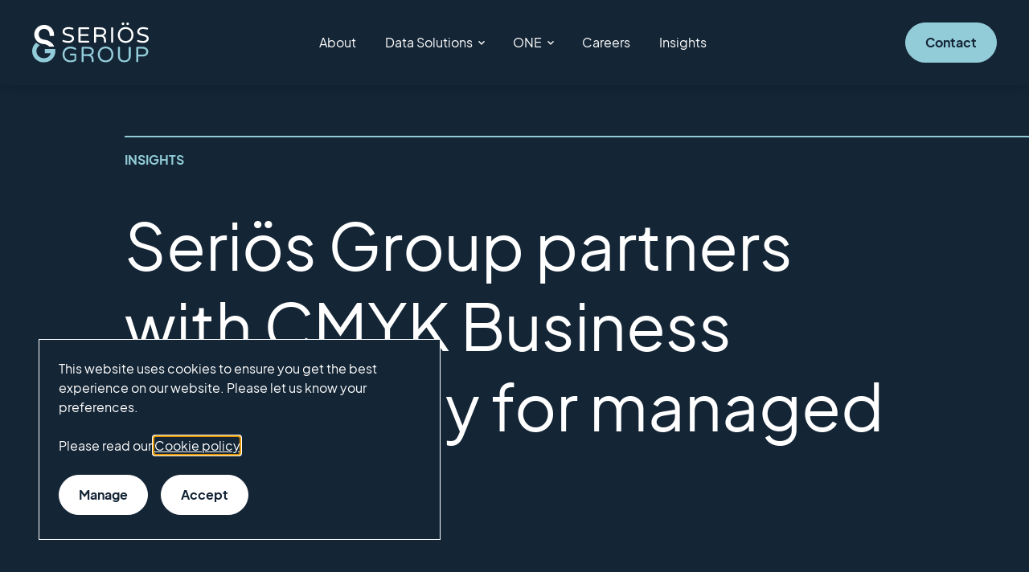

--- FILE ---
content_type: text/html; charset=UTF-8
request_url: https://www.seriosgroup.com/insight/serios-group-partners-with-cmyk-business-for-managed-it-services
body_size: 7116
content:
<!doctype html><html
lang="en"><head><meta
charset="utf-8"><meta
http-equiv="X-UA-Compatible" content="IE=edge"><meta
name="viewport" content="width=device-width, initial-scale=1.0"><link
rel="stylesheet" href="/themes/app/assets/dist/app.css?id=209ccbd35b1ef652bcd8"><title>Seriös Group partners with CMYK Business for managed IT services | Seriös Group</title><meta
name="description" content=""><link
rel="canonical" href="https://www.seriosgroup.com/insight/serios-group-partners-with-cmyk-business-for-managed-it-services" /><meta
name="twitter:image" content="https://www.seriosgroup.com/images/media/Insights/IMG_0265.jpg?w=1200&amp;h=630&amp;fit=crop&amp;fm=pjpg&amp;q=90"><meta
name="twitter:card" content="summary_large_image"><meta
name="twitter:site" content="Seriös Group partners with CMYK Business for managed IT services"><meta
name="twitter:title" content="Seriös Group partners with CMYK Business for managed IT services"><meta
name="twitter:creator" content="@wesayhowhigh"><meta
property="og:title" content="Seriös Group partners with CMYK Business for managed IT services" /><meta
property="og:type" content="article" /><meta
property="og:description" content="" /><meta
property="og:image" content="https://www.seriosgroup.com/images/media/Insights/IMG_0265.jpg?w=1200&amp;h=630&amp;fit=crop&amp;fm=pjpg&amp;q=90" /><meta
property="og:site_name" content="Seriös Group" /><meta
property="og:url" content="https://www.seriosgroup.com/insight/serios-group-partners-with-cmyk-business-for-managed-it-services" /><link
rel="apple-touch-icon" sizes="180x180" href="/themes/app/assets/favicons/apple-touch-icon.png"><link
rel="icon" type="image/png" sizes="32x32" href="/themes/app/assets/favicons/favicon-32x32.png"><link
rel="icon" type="image/png" sizes="16x16" href="/themes/app/assets/favicons/favicon-16x16.png"><link
rel="manifest" href="/themes/app/assets/favicons/site.webmanifest"><link
rel="mask-icon" href="/themes/app/assets/favicons/safari-pinned-tab.svg" color="#142535"><meta
name="msapplication-TileColor" content="#142535"><meta
name="theme-color" content="#142535"> <script>window.dataLayer = window.dataLayer || [];

    gtag('consent', 'default', {
        'ad_storage': 'denied',
        'ad_user_data': 'denied',
        'ad_personalization': 'denied',
        'analytics_storage': 'denied'
    });

    function gtag(){dataLayer.push(arguments);}

    gtag('js', new Date());

    gtag('config', "G-XC4ZWG3VCP", {
        'send_page_view': false,
        optimize_id: "GTM-M9V95VK"
    });</script> <script>(function(w,d,s,l,i){w[l]=w[l]||[];w[l].push({'gtm.start':
        new Date().getTime(),event:'gtm.js'});var f=d.getElementsByTagName(s)[0],
    j=d.createElement(s),dl=l!='dataLayer'?'&l='+l:'';j.setAttributeNode(d.createAttribute("data-ot-ignore"));j.async=true;j.src=
    'https://www.googletagmanager.com/gtm.js?id='+i+dl;f.parentNode.insertBefore(j,f);
})(window,document,'script','dataLayer','GTM-M9V95VK');</script></head><body><header
class="py-4 bg-primary shadow-mobileMenu md:shadow-mainMenu md:py-7 fixed w-full z-20 c-Header"><div
class="o-Container"><div
class="flex items-center justify-between md:justify-start"><div
class="z-10">
<a
href="/"
title="Home"
class="block md:w-[145px]">
<img
src="https://www.seriosgroup.com/themes/app/assets/images/logo.svg"
loading="lazy"
alt="Seriös Group logo"
class="c-Logo c-Logo--header c-Logo--header-top">
</a></div><div
class="fixed inset-0 bg-mainMenu px-5 pt-[120px] hidden
md:flex-grow md:flex md:relative md:pt-0 md:bg-transparent md:px-0"
data-navigation><nav
class="c-Navigation" data-main-navigation><ul
class="c-Navigation__list c-Navigation__list--centred"><li
class="c-Navigation__item  ">
<a
href="https://www.seriosgroup.com/about"
title="About"
class="c-Navigation__link
"
>
About</a></li><li
class="c-Navigation__item  c-Navigation__item--has-children">
<a
href="https://www.seriosgroup.com/data-solutions"
title="View Data Solutions subpages"
data-main-navigation-owns-sub-navigation=DataSolutions
class="c-Navigation__link
js-sub-navigation--button"
>
Data Solutions<svg
class="c-Navigation__arrow"xmlns="http://www.w3.org/2000/svg" width="6" height="9">
<path
d="m.929 1 3.5 3.5L.93 8" stroke="currentColor" stroke-width="1.5" fill="none" fill-rule="evenodd"/>
</svg></a><div
class="c-Navigation__sub-menu c-Navigation__sub-menu--2"><ul
data-sub-navigation="DataSolutions"
class="js-subMenu c-Navigation__sublist"><li
class="c-Navigation__item c-Navigation__item--back">
<button
data-sub-navigation-back-button title="Back"
class="c-Navigation__link">
<svg
class="c-Navigation__arrow"xmlns="http://www.w3.org/2000/svg" width="6" height="9">
<path
d="m.929 1 3.5 3.5L.93 8" stroke="currentColor" stroke-width="1.5" fill="none" fill-rule="evenodd"/>
</svg>Back
</button></li><li
class="c-Navigation__item c-Navigation__item--title">
<a
href="https://www.seriosgroup.com/data-solutions" title="Data Solutions"
class="c-Navigation__link">
Data Solutions
</a></li><li
class="c-Navigation__item   c-Navigation__item--subitem">
<a
href="https://www.seriosgroup.com/one"
title="ONE"
class="c-Navigation__link
"
>
ONE</a></li><li
class="c-Navigation__item   c-Navigation__item--subitem">
<a
href="https://www.seriosgroup.com/partnership"
title="Partnership"
class="c-Navigation__link
"
>
Partnership</a></li><li
class="c-Navigation__item   c-Navigation__item--subitem">
<a
href="https://www.seriosgroup.com/bespoke"
title="Bespoke"
class="c-Navigation__link
"
>
Bespoke</a></li></ul></div></li><li
class="c-Navigation__item  c-Navigation__item--has-children">
<a
href="https://www.seriosgroup.com/one"
title="View ONE subpages"
data-main-navigation-owns-sub-navigation=ONE
class="c-Navigation__link
js-sub-navigation--button"
>
ONE<svg
class="c-Navigation__arrow"xmlns="http://www.w3.org/2000/svg" width="6" height="9">
<path
d="m.929 1 3.5 3.5L.93 8" stroke="currentColor" stroke-width="1.5" fill="none" fill-rule="evenodd"/>
</svg></a><div
class="c-Navigation__sub-menu c-Navigation__sub-menu--2"><ul
data-sub-navigation="ONE"
class="js-subMenu c-Navigation__sublist"><li
class="c-Navigation__item c-Navigation__item--back">
<button
data-sub-navigation-back-button title="Back"
class="c-Navigation__link">
<svg
class="c-Navigation__arrow"xmlns="http://www.w3.org/2000/svg" width="6" height="9">
<path
d="m.929 1 3.5 3.5L.93 8" stroke="currentColor" stroke-width="1.5" fill="none" fill-rule="evenodd"/>
</svg>Back
</button></li><li
class="c-Navigation__item c-Navigation__item--title">
<a
href="https://www.seriosgroup.com/one" title="ONE"
class="c-Navigation__link">
ONE
</a></li><li
class="c-Navigation__item   c-Navigation__item--subitem">
<a
href="https://www.seriosgroup.com/serios-one-launchpad"
title="Seriös ONE Launchpad"
class="c-Navigation__link
"
>
Seriös ONE Launchpad</a></li></ul></div></li><li
class="c-Navigation__item  ">
<a
href="https://seriosgroup.teamtailor.com"
title="Careers"
class="c-Navigation__link
"
>
Careers</a></li><li
class="c-Navigation__item  ">
<a
href="https://www.seriosgroup.com/insights"
title="Insights"
class="c-Navigation__link
"
>
Insights</a></li><li
class="c-Navigation__item ">
<a
href="https://www.seriosgroup.com/contact" class="c-Navigation__link c-Button c-Button--secondary" >
Contact
</a></li></ul><div
class="relative pt-5 w-full md:hidden"><div
class="absolute z-20 w-full"><div
class="flex items-center">
<a
href="https://www.linkedin.com/company/seriosgroup"
target="_blank"
rel="nofollow noopener"
title="Follow us on LinkedIn"
class="block">
<svg
class="h-[18px] pr-4"
viewBox="0 0 32 32"
xml:space="preserve"
xmlns="http://www.w3.org/2000/svg">
<path
class="fill-white opacity-80" d="M32 31.292V19.46c0-6.34-3.384-9.29-7.896-9.29-3.641 0-5.273 2.003-6.182 3.409v-2.924h-6.86c.091 1.937 0 20.637 0 20.637h6.86V19.767c0-.615.044-1.232.226-1.672.495-1.233 1.624-2.509 3.518-2.509 2.483 0 3.475 1.892 3.475 4.666v11.041H32v-.001zM3.835 7.838c2.391 0 3.882-1.586 3.882-3.567C7.673 2.247 6.227.707 3.881.707S0 2.246 0 4.271c0 1.981 1.489 3.567 3.792 3.567h.043zm3.43 23.454V10.655H.406v20.637h6.859z"/>
</svg>
</a><a
href="https://www.google.co.uk/maps/place/Hoults+Yard/@54.9701104,-1.5836002,17z/data=!3m2!4b1!5s0x487e70925e9d0c95:0xe857bba2a0902ee7!4m5!3m4!1s0x487e709259b1a0f9:0x45e0b58c6fde35fa!8m2!3d54.9701104!4d-1.5814062"
class="c-Button c-Button--arrow items-center ml-2
"
title="Find us on Google Maps"
target="_blank"
rel="nofollow noopener"
>
Find us <img
src="https://www.seriosgroup.com/themes/app/assets/images/arrow.svg"
alt="" class="inline-block ml-3 " width="18" height="14" loading="lazy">
</a></div><address
class="flex text-white mt-5 justify-between items-end"><p
class="text-xs text-white max-w-[200px]">Studios 2 & 6, The Old Forge, Hoults Yard, Walker Road, Newcastle Upon Tyne, NE6 2HL</p>
</address></div></div></nav></div><button
class="block relative md:hidden js-Hamburger c-Hamburger c-Hamburger--spin-r"
aria-label="Mobile menu"
aria-expanded="false"
type="button"
title="Toggle Menu">
<span
class="c-Hamburger__inner c-Hamburger__inner--top-left"></span>
<span
class="c-Hamburger__inner c-Hamburger__inner--bottom-left"></span>
<span
class="c-Hamburger__inner c-Hamburger__inner--center"></span>
<span
class="c-Hamburger__inner c-Hamburger__inner--top-right"></span>
<span
class="c-Hamburger__inner c-Hamburger__inner--bottom-right"></span>
</button></div></div></header><main><section
style=""
class=""
id="hero_main"><div
class="bg-primary overflow-hidden pb-8 xl:pb-[108px] c-Hero"><div
class="o-Container pb-4 pt-12 lg:pt-16 lg:pl-[60px] xl:pl-[155px]"><div
class="border-t-2 block border-secondary border-solid w-[calc(100%+20px)] lg:w-[calc(100%+40px)] pr-5 mb-7"><p
class="text-secondary uppercase font-bold text-xs pt-4 md:text-base">Insights</p></div></div><div
class="o-Container lg:px-[60px] xl:px-[155px]"><div
class="mb-12"><h1 class="text-white leading-tight text-[44px] md:text-[55px] lg:text-[64px] xl:text-[80px]">Seriös Group partners with CMYK Business Technology for managed IT services</h1></div></div></div></section><div
class="o-Container py-10 md:py-16 " id="insight"><div
class="md:flex md:items-start xl:ml-[85px] xl:mr-[200px]"><div
class="bg-cardBackground p-8 w-[180px] flex-shrink-0"><dl><dt
class="text-sm text-primary opacity-80 mb-1.5">Category</dt><dd
class="text-sm font-medium text-primary mb-4">News</dd><dt
class="text-sm text-primary opacity-80 mb-1.5">Date published</dt><dd
class="text-sm font-medium text-primary ">22.03.2023</dd></dl></div><div
class="my-11 md:mt-0 md:ml-[60px]"><div
class="c-TextContent"><p>Newcastle-based operation of national business technology provider <a
href="https://www.cmyk-digital.co.uk/">CMYK</a> has added another one of the region's fast-growing tech consultancy firms Seriös Group to its client portfolio. The new partnership further highlights CMYK’s position as one of the region's go-to providers for workplace technology.&nbsp;</p><p>CMYK are delighted to announce it has been selected as Seriös Group’s new IT and business support partner, welcoming onboard the Newcastle Headquartered Data and Test solutions provider.</p><p>Seriös Group deliver bespoke data and test solutions across a range of industries such as real estate, facilities management and technology, working with the likes of Jones Lang LaSalle, Sage and De La Rue.&nbsp;</p><p>The fast-growing tech business formed in 2020, has grown its headcount to 45 and is targeting revenues of £5m this year with a headcount expected to increase to 80 in the next twelve months.</p><p>The new partnership means CMYK will be responsible for all IT issues faced by Seriös Group people, including team member onboarding services, licensing and hardware procurement. Seriös Group will also be utilising CMYK’s corporate branded onboarding services.</p><p>Lee Rorison, CEO at Seriös Group, said: “We are delighted to be working with CMYK in what I would describe as a true outsourced IT support partnership. The nature of our business means we need to be able to scale our hardware and cloud resources on demand with a quick turnaround, and CMYK demonstrated their abilities and experience in being able to do so in a manner that works well for Seriös Group both commercially and in practice. Having trust in our IT support partners was a key factor in our decision to select CMYK, and I’m looking forward to working with them over the coming months and years”.</p><p>Delighted to share the news, is CMYK’s regional sales director Craig Pratt: “Since the inception of Seriös Group in early 2020, I’ve seen lots of press coverage on the expansion of the business, and to now be working with the Seriös team is a huge privilege. We’ve found a real ‘groove’ when it comes to supporting the region's Tech sector and our new partnership with Serios Group further highlights our service capabilities in this sector. Getting to understand Seriös Group’s service offering and working with their exceptionally talented people will be immensely beneficial to our team here at CMYK, as we widen our own knowledge in the Tech space. The Seriös team support some high-level clients and is doing some pretty impressive work. A firm that’s certainly flying the flag for the North East tech sector”</p><p>CMYK has been operating across the North East for two years and continues to grow from strength to strength. The firm has already attracted new business from several of the North East’s top firms and secured key business opportunities with some of the region’s leading tech, professional services and manufacturing organisations.</p><p>Craig added: “We are extremely proud to have been selected as Seriös Group’s trusted IT partner and we are looking forward to building a long and lasting relationship”.</p><p>”Special thanks to the CMYK team for delivering yet another incredible win for the business. We are rapidly building a solid reputation across the region and beyond. Forging new partnerships like this showcases our capabilities, knowledge and ability to deliver a fantastic service and client experience.”</p><p>
<br></p></div></div></div></div><div
class="text-center">
<a
href="/insights"
class="c-Button c-Button--arrow items-center mb-[95px] md:mt-10 text-primary
c-Button--reversed"
title=""
target="_self"
>
<img
src="https://www.seriosgroup.com/themes/app/assets/images/arrow-inverted.svg"
alt="" class="inline-block mr-3 " width="18" height="14" loading="lazy"> Back to all insights
</a></div> <script type="application/ld+json">{"@context":"http:\/\/schema.org","@type":"Article","name":"Seriös Group partners with CMYK Business Technology for managed IT services","url":"https:\/\/www.seriosgroup.com\/insight\/serios-group-partners-with-cmyk-business-for-managed-it-services","description":null,"headline":"Seriös Group partners with CMYK Business Technology for managed IT services","image":"https:\/\/www.seriosgroup.com\/images\/media\/Insights\/IMG_0265.jpg"}</script> </main><footer
class="c-Footer bg-primary text-white"><div
class="py-6 mx-auto max-w-[1440px] md:flex md:items-center"><div
class="o-Container"><div
class="flex flex-row items-start md:pb-5"><a
href="https://www.linkedin.com/company/seriosgroup" title="LinkedIn" target="_blank" rel="noopener nofollow"
class="mr-3 w-[22px] height-[22px] flex justify-center items-center text-white hover:opacity-80">
<svg
width="22" height="22" aria-hidden="true" focusable="false" role="img" xmlns="http://www.w3.org/2000/svg" viewBox="0 0 448 512">
<path
fill="currentColor" d="M100.28 448H7.4V148.9h92.88zM53.79 108.1C24.09 108.1 0 83.5 0 53.8a53.79 53.79 0 0 1 107.58 0c0 29.7-24.1 54.3-53.79 54.3zM447.9 448h-92.68V302.4c0-34.7-.7-79.2-48.29-79.2-48.29 0-55.69 37.7-55.69 76.7V448h-92.78V148.9h89.08v40.8h1.3c12.4-23.5 42.69-48.3 87.88-48.3 94 0 111.28 61.9 111.28 142.3V448z"></path>
</svg></a>
<a
href="https://www.instagram.com/serios.group?igsh=MWd1MnN5c2tsdWR0OA%3D%3D&utm_source=qr" title="Instagram" target="_blank" rel="noopener nofollow"
class="mr-3 w-[22px] height-[22px] flex justify-center items-center text-white hover:opacity-80">
<svg
width="22" height="22" aria-hidden="true" focusable="false" role="img" xmlns="http://www.w3.org/2000/svg" viewBox="0 0 448 512">
<path
fill="currentColor" d="M224.1 141c-63.6 0-114.9 51.3-114.9 114.9s51.3 114.9 114.9 114.9S339 319.5 339 255.9 287.7 141 224.1 141zm0 189.6c-41.1 0-74.7-33.5-74.7-74.7s33.5-74.7 74.7-74.7 74.7 33.5 74.7 74.7-33.6 74.7-74.7 74.7zm146.4-194.3c0 14.9-12 26.8-26.8 26.8-14.9 0-26.8-12-26.8-26.8s12-26.8 26.8-26.8 26.8 12 26.8 26.8zm76.1 27.2c-1.7-35.9-9.9-67.7-36.2-93.9-26.2-26.2-58-34.4-93.9-36.2-37-2.1-147.9-2.1-184.9 0-35.8 1.7-67.6 9.9-93.9 36.1s-34.4 58-36.2 93.9c-2.1 37-2.1 147.9 0 184.9 1.7 35.9 9.9 67.7 36.2 93.9s58 34.4 93.9 36.2c37 2.1 147.9 2.1 184.9 0 35.9-1.7 67.7-9.9 93.9-36.2 26.2-26.2 34.4-58 36.2-93.9 2.1-37 2.1-147.8 0-184.8zM398.8 388c-7.8 19.6-22.9 34.7-42.6 42.6-29.5 11.7-99.5 9-132.1 9s-102.7 2.6-132.1-9c-19.6-7.8-34.7-22.9-42.6-42.6-11.7-29.5-9-99.5-9-132.1s-2.6-102.7 9-132.1c7.8-19.6 22.9-34.7 42.6-42.6 29.5-11.7 99.5-9 132.1-9s102.7-2.6 132.1 9c19.6 7.8 34.7 22.9 42.6 42.6 11.7 29.5 9 99.5 9 132.1s2.7 102.7-9 132.1z"></path>
</svg></a></div><address
class="flex items-start mt-7 mb-5 md:mt-0"><div><p
class="text-xs text-white max-w-[185px] md:text-sm md:max-w-none">
Studios 2 & 6, The Old Forge, Hoults Yard, Walker Road, Newcastle Upon Tyne, NE6 2HL</p><p
class="mt-5 ">
<a
href="tel:+441916910788"
class="text-xs text-white inline-block md:text-sm"
title="Give us a call on 0191 691 0788">
0191 691 0788
</a></p><p
class="mt-5 ">
<a
href="mailto:hello@seriosgroup.com"
class="text-xs text-white inline-block md:text-sm"
title="Email us at hello@seriosgroup.com">
hello@seriosgroup.com
</a></p></div><a
href="https://www.google.co.uk/maps/place/Hoults+Yard/@54.9701104,-1.5836002,17z/data=!3m2!4b1!5s0x487e70925e9d0c95:0xe857bba2a0902ee7!4m5!3m4!1s0x487e709259b1a0f9:0x45e0b58c6fde35fa!8m2!3d54.9701104!4d-1.5814062"
class="c-Button c-Button--arrow items-center ml-3 md:ml-9
"
title="Find us on Google Maps"
target="_blank"
rel="nofollow noopener"
>
Find us <img
src="https://www.seriosgroup.com/themes/app/assets/images/arrow.svg"
alt="" class="inline-block ml-3 " width="18" height="14" loading="lazy">
</a>            </address><div
class="flex flex-col md:flex-row md:justify-between md:items-end"><div
class="text-xs flex flex-col mb-7 items-start md:flex-row md:flex-wrap md:mb-0 md:text-sm md:font-light">
<span
class="my-0.5 md:mr-5">Seriös Group &copy; 2026</span>
<span
class="my-0.5 lg:mr-5">Company Number. 12456390</span>
<a
href="https://www.wesayhowhigh.com/" title="Visit JUMP" target="_blank" rel="nofollow noopener"
class="my-0.5">
Website by JUMP
</a></div></div><div
class="mb-5 md:mb-0 md:mt-5"><ul
class="flex text-xs md:text-sm"><li>
<a
href="/cookie-policy" title="Read our Cookie Policy" class="opacity-80">Cookie Policy</a></li><li
class="ml-5">
<a
href="/cookie-preferences" title="Read our Cookie Preferences" class="opacity-80">Cookie Preferences</a></li><li
class="ml-5">
<a
href="/privacy-policy" title="Read our Privacy Policy" class="opacity-80">Privacy Policy</a></li></ul><ul
class="flex text-xs md:text-sm mt-1"><li>
<a
href="/media/PDF/MS02%20Quality%20Policy.pdf"
target="_blank" title="Read our Quality Policy" class="opacity-80" rel="noopener nofollow">
Quality Policy
</a></li><li
class="ml-5">
<a
href="/media/PDF/MS03%20Information%20Security%20Policy.pdf"
target="_blank" title="Read our Information Security Policy" class="opacity-80" rel="noopener nofollow">
Information Security Policy
</a></li></ul></div></div><div
class="mt-3 o-Container md:flex md:justify-end md:mt-4"><div
class="flex flex-wrap items-center gap-3 items-start md:max-w-[240px] md:justify-end"><div
class="md:order-1">
<picture>
<source
srcset="https://www.seriosgroup.com/themes/app/assets/images/g-cloud-logo.png 1x,
https://www.seriosgroup.com/themes/app/assets/images/g-cloud-logo-2x.png 2x,
https://www.seriosgroup.com/themes/app/assets/images/g-cloud-logo-3x.png 3x"
type="image/webp">
<img
src="https://www.seriosgroup.com/themes/app/assets/images/g-cloud-logo.png"
alt="HM Government G-Cloud Supplier" loading="lazy" height="44" class="h-[44px]">
</picture></div><div
class="mt-1 md:order-2">
<img
src="https://www.seriosgroup.com/themes/app/assets/images/good_work_pledge.svg" alt="Good Work Pledge" class="h-[37px]"></div><div
class="md:order-4">
<picture>
<source
srcset="https://www.seriosgroup.com/themes/app/assets/images/cyber-essentials-plus-logo.png 1x,
https://www.seriosgroup.com/themes/app/assets/images/cyber-essentials-plus-logo-2x.png 2x,
https://www.seriosgroup.com/themes/app/assets/images/cyber-essentials-plus-logo-3x.png 3x"
type="image/webp">
<img
src="https://www.seriosgroup.com/themes/app/assets/images/cyber-essentials-plus-logo.png"
alt="Cyber Essentials Certified" loading="lazy" height="55" class="h-[55px]">
</picture></div><div
class="md:order-3">
<img
src="https://www.seriosgroup.com/themes/app/assets/images/isoqar-3.svg"
height="77" class="h-[77px]"
alt="ISO 9001 & ISO 27001 ISOQAR Registered, alcumus.com - UKAS Management Systems 0026"></div></div></div></div></footer> <script src="/themes/app/assets/dist/manifest.js?id=ab1cb2d6e980a32f31f6" defer></script> <script src="/themes/app/assets/dist/vendor.js?id=615a8552157407c64a54" defer></script> <script src="/themes/app/assets/dist/app.js?id=904c50f79c1e37417f70" defer></script> <dialog
id="cookieConsentDialog" class="c-CookieConsent" data-control="cookieConsent"><div
class="c-CookieConsent__message"><p>This website uses cookies to ensure you get the best experience on our website. Please let us know your preferences.</p><p>
<br></p><p>Please read our <a
href="/cookie-policy">Cookie policy</a>.</p></div><div
class="c-CookieConsent__buttons">
<a
href="https://www.seriosgroup.com/cookie-preferences" class="c-Button c-CookieConsent__button c-CookieConsent__button--manage">Manage</a><button
class="c-Button c-CookieConsent__button c-CookieConsent__button--accept"
data-control="cookieConsent_button">Accept</button></div>
</dialog> <script src="https://www.seriosgroup.com/plugins/jump/cookieconsent/assets/js/cookieConsent.js?v=4.2.0" defer></script> <script type="text/javascript">_linkedin_partner_id = "7355754";
        window._linkedin_data_partner_ids = window._linkedin_data_partner_ids || [];
        window._linkedin_data_partner_ids.push(_linkedin_partner_id);</script> <script type="text/javascript">(function(l) {
        if (!l){window.lintrk = function(a,b){window.lintrk.q.push([a,b])};
        window.lintrk.q=[]}

        var s = document.getElementsByTagName("script")[0];
        var b = document.createElement("script");
        b.type = "text/javascript";b.async = true;
        b.src = "https://snap.licdn.com/li.lms-analytics/insight.min.js";
        s.parentNode.insertBefore(b, s);})(window.lintrk);</script> <noscript>
<img
height="1" width="1" style="display:none;" alt="" src=https://px.ads.linkedin.com/collect/?pid=7355754&fmt=gif />
</noscript></body></html>

--- FILE ---
content_type: text/css
request_url: https://www.seriosgroup.com/themes/app/assets/dist/app.css?id=209ccbd35b1ef652bcd8
body_size: 17468
content:
@charset "UTF-8";
/*! normalize.css v7.0.0 | MIT License | github.com/necolas/normalize.css */html{-ms-text-size-adjust:100%}article,aside,footer,header,nav,section{display:block}h1{font-size:2em;margin:.67em 0}figcaption,figure,main{display:block}figure{margin:1em 40px}hr{box-sizing:content-box;overflow:visible}pre{font-family:monospace,monospace;font-size:1em}a{background-color:transparent;-webkit-text-decoration-skip:objects}abbr[title]{border-bottom:none;text-decoration:underline}b,strong{font-weight:inherit}code,kbd,samp{font-family:monospace,monospace;font-size:1em}dfn{font-style:italic}mark{background-color:#ff0;color:#000}audio,video{display:inline-block}audio:not([controls]){display:none;height:0}img{border-style:none}svg:not(:root){overflow:hidden}button,input,optgroup,select,textarea{font-family:sans-serif}button,input{overflow:visible}[type=reset],[type=submit],button,html [type=button]{-webkit-appearance:button}[type=button]::-moz-focus-inner,[type=reset]::-moz-focus-inner,[type=submit]::-moz-focus-inner,button::-moz-focus-inner{border-style:none;padding:0}[type=button]:-moz-focusring,[type=reset]:-moz-focusring,[type=submit]:-moz-focusring,button:-moz-focusring{outline:1px dotted ButtonText}fieldset{padding:.35em .75em .625em}legend{box-sizing:border-box;color:inherit;display:table;max-width:100%;white-space:normal}progress{display:inline-block}textarea{overflow:auto}[type=checkbox],[type=radio]{box-sizing:border-box;padding:0}[type=number]::-webkit-inner-spin-button,[type=number]::-webkit-outer-spin-button{height:auto}[type=search]::-webkit-search-cancel-button,[type=search]::-webkit-search-decoration{-webkit-appearance:none}details,menu{display:block}canvas{display:inline-block}template{display:none}.slick-slider{box-sizing:border-box;-webkit-user-select:none;-moz-user-select:none;-ms-user-select:none;user-select:none;-webkit-touch-callout:none;-khtml-user-select:none;touch-action:pan-y;-webkit-tap-highlight-color:transparent}.slick-list,.slick-slider{position:relative;display:block}.slick-list{overflow:hidden;margin:0;padding:0}.slick-list:focus{outline:none}.slick-list.dragging{cursor:pointer;cursor:hand}.slick-slider .slick-list,.slick-slider .slick-track{transform:translateZ(0)}.slick-track{position:relative;top:0;left:0;display:block;margin-left:auto;margin-right:auto}.slick-track:after,.slick-track:before{display:table;content:""}.slick-track:after{clear:both}.slick-loading .slick-track{visibility:hidden}.slick-slide{display:none;float:left;height:100%;min-height:1px}[dir=rtl] .slick-slide{float:right}.slick-slide img{display:block}.slick-slide.slick-loading img{display:none}.slick-slide.dragging img{pointer-events:none}.slick-initialized .slick-slide{display:block}.slick-loading .slick-slide{visibility:hidden}.slick-vertical .slick-slide{display:block;height:auto;border:1px solid transparent}.slick-arrow.slick-hidden{display:none}.slick-loading .slick-list{background:#fff url(../../../../node_modules/slick-carousel/slick/ajax-loader.gif) 50% no-repeat}@font-face{font-family:slick;font-weight:400;font-style:normal;src:url(../../../../node_modules/slick-carousel/slick/fonts/slick.eot);src:url(../../../../node_modules/slick-carousel/slick/fonts/slick.eot?#iefix) format("embedded-opentype"),url(../../../../node_modules/slick-carousel/slick/fonts/slick.woff) format("woff"),url(../../../../node_modules/slick-carousel/slick/fonts/slick.ttf) format("truetype"),url(../../../../node_modules/slick-carousel/slick/fonts/slick.svg#slick) format("svg")}.slick-next,.slick-prev{font-size:0;line-height:0;position:absolute;top:50%;display:block;width:20px;height:20px;padding:0;transform:translateY(-50%);cursor:pointer;border:none}.slick-next,.slick-next:focus,.slick-next:hover,.slick-prev,.slick-prev:focus,.slick-prev:hover{color:transparent;outline:none;background:transparent}.slick-next:focus:before,.slick-next:hover:before,.slick-prev:focus:before,.slick-prev:hover:before{opacity:1}.slick-next.slick-disabled:before,.slick-prev.slick-disabled:before{opacity:.25}.slick-next:before,.slick-prev:before{font-family:slick;font-size:20px;line-height:1;opacity:.75;color:#fff;-webkit-font-smoothing:antialiased;-moz-osx-font-smoothing:grayscale}.slick-prev{left:-25px}[dir=rtl] .slick-prev{right:-25px;left:auto}.slick-prev:before{content:"←"}[dir=rtl] .slick-prev:before{content:"→"}.slick-next{right:-25px}[dir=rtl] .slick-next{right:auto;left:-25px}.slick-next:before{content:"→"}[dir=rtl] .slick-next:before{content:"←"}.slick-dotted.slick-slider{margin-bottom:30px}.slick-dots{position:absolute;bottom:-25px;display:block;width:100%;padding:0;margin:0;list-style:none;text-align:center}.slick-dots li{position:relative;display:inline-block;margin:0 5px;padding:0}.slick-dots li,.slick-dots li button{width:20px;height:20px;cursor:pointer}.slick-dots li button{font-size:0;line-height:0;display:block;padding:5px;color:transparent;border:0;outline:none;background:transparent}.slick-dots li button:focus,.slick-dots li button:hover{outline:none}.slick-dots li button:focus:before,.slick-dots li button:hover:before{opacity:1}.slick-dots li button:before{font-family:slick;font-size:6px;line-height:20px;position:absolute;top:0;left:0;width:20px;height:20px;content:"•";text-align:center;opacity:.25;color:#000;-webkit-font-smoothing:antialiased;-moz-osx-font-smoothing:grayscale}.slick-dots li.slick-active button:before{opacity:.75;color:#000}body.oc-loading,body.oc-loading *{cursor:wait!important}.stripe-loading-indicator{height:5px;background:transparent;position:fixed;top:0;left:0;width:100%;overflow:hidden;z-index:2000}.stripe-loading-indicator .stripe,.stripe-loading-indicator .stripe-loaded{height:5px;display:block;background:#0090c0;position:absolute;box-shadow:inset 0 1px 1px -1px #fff,inset 0 -1px 1px -1px #fff}.stripe-loading-indicator .stripe{width:100%;-webkit-animation:oc-infinite-loader 60s linear;animation:oc-infinite-loader 60s linear}.stripe-loading-indicator .stripe-loaded{width:100%;transform:translate3d(-100%,0,0);opacity:0;filter:alpha(opacity=0)}.stripe-loading-indicator.loaded{opacity:0;filter:alpha(opacity=0);transition:opacity .4s linear;transition-delay:.3s}.stripe-loading-indicator.loaded .stripe{-webkit-animation-play-state:paused;animation-play-state:paused}.stripe-loading-indicator.loaded .stripe-loaded{opacity:1;filter:alpha(opacity=100);transform:translateZ(0);transition:transform .3s linear}.stripe-loading-indicator.hide{display:none}body>p.flash-message{position:fixed;width:500px;left:50%;top:13px;margin-left:-250px;color:#fff;font-size:14px;padding:10px 30px 10px 15px;z-index:10300;word-wrap:break-word;text-shadow:0 -1px 0 rgba(0,0,0,.15);text-align:center;box-shadow:0 1px 6px rgba(0,0,0,.12),0 1px 4px rgba(0,0,0,.24);border-radius:3px}body>p.flash-message.fade{opacity:0;filter:alpha(opacity=0);transition:all .5s,width 0s;transform:scale(.9)}body>p.flash-message.fade.in{opacity:1;filter:alpha(opacity=100);transform:scale(1)}body>p.flash-message.success{background:#8da85e}body>p.flash-message.error{background:#c30}body>p.flash-message.warning{background:#f0ad4e}body>p.flash-message.info{background:#5fb6f5}body>p.flash-message button.close{float:none;position:absolute;right:10px;top:8px;color:#fff;font-size:21px;line-height:1;font-weight:700;opacity:.2;filter:alpha(opacity=20);padding:0;cursor:pointer;background:transparent;border:0;-webkit-appearance:none;outline:none}body>p.flash-message button.close:focus,body>p.flash-message button.close:hover{color:#fff;text-decoration:none;cursor:pointer;opacity:.5;filter:alpha(opacity=50)}@media (max-width:768px){body>p.flash-message{left:10px;right:10px;top:10px;margin-left:0;width:auto}}[data-request][data-request-validate] [data-validate-error]:not(.visible),[data-request][data-request-validate] [data-validate-for]:not(.visible){display:none}a.oc-loading:after,button.oc-loading:after,span.oc-loading:after{content:"";display:inline-block;vertical-align:middle;margin-left:.4em;height:1em;width:1em;-webkit-animation:oc-rotate-loader .8s linear infinite;animation:oc-rotate-loader .8s linear infinite;border:.2em solid;border-right:.2em solid transparent;border-radius:50%;opacity:.5;filter:alpha(opacity=50)}@-webkit-keyframes oc-rotate-loader{0%{-webkit-transform:rotate(0deg)}to{-webkit-transform:rotate(1turn)}}@keyframes oc-rotate-loader{0%{transform:rotate(0deg)}to{transform:rotate(1turn)}}@-webkit-keyframes oc-infinite-loader{0%{transform:translateX(-100%)}10%{transform:translateX(-50%)}20%{transform:translateX(-25%)}30%{transform:translateX(-12.5%)}40%{transform:translateX(-6.25%)}50%{transform:translateX(-3.125%)}60%{transform:translateX(-1.5625%)}70%{transform:translateX(-.78125%)}80%{transform:translateX(-.390625%)}90%{transform:translateX(-.1953125%)}to{transform:translateX(-.09765625%)}}@keyframes oc-infinite-loader{0%{transform:translateX(-100%)}10%{transform:translateX(-50%)}20%{transform:translateX(-25%)}30%{transform:translateX(-12.5%)}40%{transform:translateX(-6.25%)}50%{transform:translateX(-3.125%)}60%{transform:translateX(-1.5625%)}70%{transform:translateX(-.78125%)}80%{transform:translateX(-.390625%)}90%{transform:translateX(-.1953125%)}to{transform:translateX(-.09765625%)}}@font-face{font-family:\+Jakarta Sans;src:url(../fonts/PlusJakartaSans-Regular.woff2) format("woff2"),url(../fonts/PlusJakartaSans-Regular.woff) format("woff");font-weight:400}@font-face{font-family:\+Jakarta Sans;src:url(../fonts/PlusJakartaSans-Medium.woff2) format("woff2"),url(../fonts/PlusJakartaSans-Medium.woff) format("woff");font-weight:500}@font-face{font-family:\+Jakarta Sans;src:url(../fonts/PlusJakartaSans-Light.woff2) format("woff2"),url(../fonts/PlusJakartaSans-Light.woff) format("woff");font-weight:300}@font-face{font-family:\+Jakarta Sans;src:url(../fonts/PlusJakartaSans-Bold.woff2) format("woff2"),url(../fonts/PlusJakartaSans-Bold.woff) format("woff");font-weight:700}:root{--heading-color:#000;--paragraph-color:#000;--link-color:#000;--oc-loading-stripe-color:#333;--oc-flash-success-bg-color:#333;--oc-flash-success-fg-color:#fff;--oc-flash-error-bg-color:#bf031a;--oc-flash-error-fg-color:#fff;--site-width:1440px;--font:"+Jakarta Sans",sans-serif;--font-weight-light:300;--font-weight-regular:400;--font-weight-medium:500;--font-weight-bold:700;--paragraph-font-size-default:1em;--paragraph-line-height-default:1.4em;--white:#fff;--black:#000;--menu-open-icon:var(--black);--menu-close-icon:var(--white);--rgb-primary:20 37 53;--primary:rgb(var(--rgb-primary));--rgb-secondary:146 204 216;--secondary:rgb(var(--rgb-secondary));--rgb-tertiary:32 59 93;--tertiary:rgb(var(--rgb-tertiary));--secondary-faded:#bcdbe2;--secondary-faded-most:#ecf5f7;--card-background:rgba(159,203,213,0.3);--card-background-solid:rgba(159,203,213,0.5);--off-white:#e9f5f7;--tertiary:#203b59;--hamburger:#2b3c4a;--cookie-preferences-radio:var(--secondary-faded);--cookie-preferences-radio-dot:var(--white);--cookie-preferences-radio-hover:var(--primary);--cookie-preferences-radio-primary:var(--primary);--cookie-consent-border:var(--white);--cookie-consent-background:var(--primary);--cookie-consent-text-on-background:var(--white);--input:var(--white);--text-on-input:var(--tertiary);--border-on-input:1px var(--secondary) solid;--one-accent:#8ecbd8}a,abbr,acronym,address,applet,article,aside,audio,b,big,blockquote,body,canvas,caption,center,cite,code,dd,del,details,dfn,div,dl,dt,em,embed,fieldset,figcaption,figure,footer,form,h1,h2,h3,h4,h5,h6,header,hgroup,html,i,iframe,img,ins,kbd,label,legend,li,mark,menu,nav,object,ol,output,p,pre,q,ruby,s,samp,section,small,span,strike,strong,sub,summary,sup,table,tbody,td,tfoot,th,thead,time,tr,tt,u,ul,var,video{margin:0;padding:0;border:0;font-size:100%;font:inherit;vertical-align:baseline;font-family:\+Jakarta Sans,sans-serif;font-family:var(--font)}article,aside,details,figcaption,figure,footer,header,hgroup,menu,nav,section{display:block}body{line-height:1}blockquote,q{quotes:none}blockquote:after,blockquote:before,q:after,q:before{content:"";content:none}table{border-spacing:0}[type=reset],[type=submit],button,html [type=button]{-webkit-appearance:none;-moz-appearance:none;appearance:none;border:none}*{-webkit-font-smoothing:antialiased;-moz-osx-font-smoothing:grayscale}html{box-sizing:border-box}*,:after,:before{box-sizing:inherit}select::-ms-expand{display:none}body{display:flex;flex-direction:column;min-width:320px;min-height:100vh;font-size:100%;font-family:\+Jakarta Sans,sans-serif;font-family:var(--font);font-weight:400;font-weight:var(--font-weight-regular)}main{flex:1 1 auto}h1,h2,h3,h4,h5{font-family:\+Jakarta Sans,sans-serif;font-family:var(--font);color:inherit}strong{font-weight:700;font-weight:var(--font-weight-bold)}.stripe-loading-indicator .stripe,.stripe-loading-indicator .stripe-loaded{background-color:#333!important;background-color:var(--oc-loading-stripe-color)!important}p.flash-message.success{position:fixed;width:500px;left:50%;top:13px;margin-left:-250px;font-size:14px;padding:10px 30px 10px 15px;z-index:10300;word-wrap:break-word;text-shadow:0 -1px 0 rgba(0,0,0,.15);text-align:center;box-shadow:0 6px 6px #000,0 3px 3px #000;border-radius:0}body>p.flash-message.success,p.flash-message.success{background-color:#333!important;background-color:var(--oc-flash-success-bg-color)!important;color:#fff!important;color:var(--oc-flash-success-fg-color)!important}p.flash-message.error{background-color:#bf031a!important;background-color:var(--oc-flash-error-bg-color)!important;color:#fff!important;color:var(--oc-flash-error-fg-color)!important}body,html{background-color:#fff;overflow-x:hidden}main{margin-top:82px}@media (min-width:768px){main{margin-top:105px}}.grecaptcha-badge{visibility:hidden}.opacity-50{opacity:.5}.o-Alert{background-color:#333!important;background-color:var(--oc-flash-success-bg-color)!important;color:#fff!important;color:var(--oc-flash-success-fg-color)!important}.o-Alert--error{background-color:#bf031a!important;background-color:var(--oc-flash-error-bg-color)!important;color:#fff!important;color:var(--oc-flash-error-fg-color)!important}.o-Container{display:block;max-width:1440px;max-width:var(--site-width);width:100%;margin:0 auto;padding:0 1.25rem}@media (min-width:992px){.o-Container{padding-left:2.5rem;padding-right:2.5rem}}.o-Container--content{max-width:calc(1170px + 5em)}.o-Container--panel{--container-y:2.5rem;margin-top:var(--container-y);margin-bottom:var(--container-y)}@media (min-width:768px){.o-Container--panel{--container-y:5.5rem}}.o-Container--coloured-panel{--container-y:2.5rem;padding-top:var(--container-y);padding-bottom:var(--container-y)}@media (min-width:768px){.o-Container--coloured-panel{--container-y:5.5rem}}.slick-dotted.slick-slider{margin-bottom:0}.slick-loading .slick-list{background:none}.u-slick-dots{position:static;margin:1em auto 0;display:flex;justify-content:center;max-width:356px}.u-slick-dots>*{flex:1 1 auto;padding:.5em 0;height:calc(1em + 2px)}.u-slick-dots button{background-color:#92ccd8;background-color:rgb(146 204 216);background-color:var(--secondary);transition:box-shadow .1s ease-out,opacity .15s ease-out;cursor:pointer;border:none;width:100%;height:2px;text-indent:-9999px;margin:0;padding:0;opacity:.4}.u-slick-dots button:focus,.u-slick-dots button:hover,.u-slick-dots button[focus-within]{outline:none;box-shadow:0 0 0 1px #92ccd8;box-shadow:0 0 0 1px rgb(146 204 216);box-shadow:0 0 0 1px var(--secondary);opacity:1}.u-slick-dots button:focus,.u-slick-dots button:focus-within,.u-slick-dots button:hover{outline:none;box-shadow:0 0 0 1px #92ccd8;box-shadow:0 0 0 1px rgb(146 204 216);box-shadow:0 0 0 1px var(--secondary);opacity:1}.u-slick-dots button:active{box-shadow:none}.u-slick-dots button[aria-selected=true]{opacity:1}.u-slick-arrow{text-indent:-9999px;background-color:transparent;background-repeat:no-repeat;background-position:50%;width:40px;height:40px;position:absolute;top:50%;transform:translateY(-50%);transition:opacity .15s ease-out}.u-slick-arrow.u-slick-arrow--prev{background-image:url(/themes/app/assets/images/icons/prev.svg);left:-50px}.u-slick-arrow.u-slick-arrow--next{background-image:url(/themes/app/assets/images/icons/next.svg);right:-50px}.u-slick-arrow[aria-disabled=true]{opacity:1%}.u-team-dots{position:absolute;bottom:-50px;left:50%;transform:translateX(calc(-50% - 80px))}@media (min-width:1024px){.u-team-dots{transform:translateX(calc(-50% - 184px))}}@media (min-width:1280px){.u-team-dots{transform:translateX(calc(-50% - 214px))}}.u-team-dots li{padding:0 5px}.u-team-dots li button{width:8px;height:8px;border:1px solid rgb(146 204 216);border:1px solid var(--secondary);border-radius:15px;background-color:transparent;pointer-events:none}.u-team-dots li button[aria-selected=true]{opacity:.4}.u-team-dots li.slick-active button{background-color:#92ccd8;background-color:rgb(146 204 216);background-color:var(--secondary)}.u-home-dots{margin:1em auto;padding:0 1.25em}@media (min-width:992px){.u-home-dots{margin:3em auto}}.text-wrap{text-wrap:wrap}.text-nowrap{text-wrap:nowrap}.text-balance{text-wrap:balance}.text-pretty{text-wrap:pretty}.c-CookieConsent{position:fixed;padding:1.5em;left:0;right:0;bottom:0;border-top:1px solid #fff;border-top:1px solid var(--cookie-consent-border,#000);background-color:#142535;background-color:rgb(20 37 53);background-color:var(--cookie-consent-background,#fff);color:#fff;color:var(--cookie-consent-text-on-background,#000);z-index:1000}@media (min-width:768px){.c-CookieConsent{--padding:3em;border:1px solid #fff;border:1px solid var(--cookie-consent-border,#000);position:fixed;bottom:3em;right:auto;left:3em;min-height:250px;width:500px}}.c-CookieConsent__message{margin-bottom:1.5em}.c-CookieConsent__message,.c-CookieConsent__message a,.c-CookieConsent__message p{color:#fff;color:var(--cookie-consent-text-on-background,#000)}.c-CookieConsent__message a{text-decoration:underline}.c-CookieConsent__buttons{display:flex}.c-CookieConsent__button.c-CookieConsent__button--manage{margin-right:1em}.c-CookiePreferences{margin:3em 0}.c-CookiePreferences__container{display:block;max-width:1440px;max-width:var(--site-width);width:100%;margin:0 auto;padding:0 1.25rem}@media (min-width:992px){.c-CookiePreferences__container{padding-left:60px;padding-right:60px}}@media (min-width:1200px){.c-CookiePreferences__container{padding-left:155px;padding-right:155px}}.c-CookiePreferences__form h2{margin:1.5em 0 .5em;color:#142535;color:rgb(20 37 53);color:var(--primary);font-size:1.125em;line-height:1.25rem}@media (min-width:768px){.c-CookiePreferences__form h2{font-size:1.25em;line-height:1.5rem}}.c-CookiePreferences__radioset{border:none;padding:0;display:flex;flex-flow:row wrap}.c-CookiePreferences__radioset legend{display:block;flex-basis:100%;color:#142535;color:rgb(20 37 53);color:var(--primary);font-size:1rem;margin-top:.5rem}@media (min-width:768px){.c-CookiePreferences__radioset legend{font-size:1.125em}}.c-CookiePreferences__radioset p{flex-basis:100%;margin:0 0 1em}.c-CookiePreferences__radio{display:block;position:relative;padding-left:25px;margin-right:1em;margin-bottom:.75em;cursor:pointer;font-size:1.125em;-webkit-user-select:none;-moz-user-select:none;-ms-user-select:none;user-select:none}.c-CookiePreferences__radio input{position:absolute;opacity:0;cursor:pointer}.c-CookiePreferences__radio:hover input~.c-CookiePreferences__radio-checkmark{background-color:#142535;background-color:rgb(20 37 53);background-color:var(--cookie-preferences-radio-hover,#ccc)}.c-CookiePreferences__radio input:checked~.c-CookiePreferences__radio-checkmark{background-color:#142535;background-color:rgb(20 37 53);background-color:var(--cookie-preferences-radio-primary,#000)}.c-CookiePreferences__radio input:checked~.c-CookiePreferences__radio-checkmark:after{display:block}.c-CookiePreferences__radio .c-CookiePreferences__radio-checkmark:after{top:50%;left:50%;width:11px;height:11px;border-radius:50%;background:#fff;background:var(--cookie-preferences-radio-dot,#fff);transform:translate(-50%,-50%)}.c-CookiePreferences__radio-checkmark{position:absolute;top:4px;left:0;height:18px;width:18px;background-color:#bcdbe2;background-color:var(--cookie-preferences-radio,#eee);border-radius:50%}.c-CookiePreferences__radio-checkmark:after{content:"";position:absolute;display:none}.c-CookiePreferences .c-CookiePreferences__button.c-Button:not(.c-Button--arrow):not(.c-Button--arrow-on-light){color:#fff;background-color:#203b59;background-color:var(--tertiary);border:thin solid #203b59;border:thin solid var(--tertiary)}.c-CookiePreferences .c-CookiePreferences__button.c-Button:not(.c-Button--arrow):not(.c-Button--arrow-on-light):hover{background-color:transparent;color:#203b59;color:var(--tertiary)}.c-Hamburger{width:40px;height:40px;background-color:#2b3c4a;background-color:var(--hamburger);border-radius:100%}.c-Hamburger__inner{background-color:#fff;width:5px;height:5px;border-radius:100%;display:block;transition-property:top,left;transition-timing-function:cubic-bezier(.4,0,.2,1);transition-duration:.2s;will-change:top,left}.c-Hamburger__inner.c-Hamburger__inner--bottom-left,.c-Hamburger__inner.c-Hamburger__inner--top-left{position:absolute;top:50%;left:calc(50% - 10px);transform:translate(-50%,-50%)}.c-Hamburger__inner.c-Hamburger__inner--center{position:absolute;top:50%;left:50%;transform:translate(-50%,-50%)}.c-Hamburger__inner.c-Hamburger__inner--bottom-right,.c-Hamburger__inner.c-Hamburger__inner--top-right{position:absolute;top:50%;left:calc(50% + 10px);transform:translate(-50%,-50%)}.c-Hamburger--open .c-Hamburger__inner--top-left,.c-Hamburger--open .c-Hamburger__inner--top-right{top:calc(50% + 7px)}.c-Hamburger--open .c-Hamburger__inner--bottom-left,.c-Hamburger--open .c-Hamburger__inner--bottom-right{top:calc(50% - 7px)}.c-Hamburger--open .c-Hamburger__inner--bottom-left,.c-Hamburger--open .c-Hamburger__inner--top-left{left:calc(50% - 7px)}.c-Hamburger--open .c-Hamburger__inner--bottom-right,.c-Hamburger--open .c-Hamburger__inner--top-right{left:calc(50% + 7px)}.c-Header--orphan{box-shadow:0 2px 10px 0 rgba(20,37,53,.4);background-color:#142535;background-color:rgb(20 37 53);background-color:var(--primary);transition:box-shadow .15s ease-in-out,background-color .15s ease-in-out}@media (min-width:768px){.c-Header--orphan{box-shadow:0 2px 10px 0 rgba(13,30,45,.45)}}.c-Header--orphan.c-Header--top{background-color:transparent;box-shadow:none}@media (min-width:768px){.c-Footer__jump-logo{flex-basis:100%}}.c-Logo{height:50px}@media (min-width:768px){.c-Logo{margin-top:0}.c-Logo--header{overflow:hidden;-o-object-fit:cover;object-fit:cover;-o-object-position:left;object-position:left;width:30px;transition:width .3s ease-out}.c-Logo--header-top{width:145px}}.c-Form{color:#203b59;color:var(--text-on-input)}.c-Form.c-Form--on-dark .c-Form__input{opacity:.8;--primary:var(--white);--text-on-input:var(--white)}.c-Form.c-Form--on-dark .c-Form__input::-moz-placeholder{color:#fff;color:var(--white)}.c-Form.c-Form--on-dark .c-Form__input:-ms-input-placeholder{color:#fff;color:var(--white)}.c-Form.c-Form--on-dark .c-Form__input::placeholder{color:#fff;color:var(--white)}.c-Form__group{position:relative;display:flex;flex-direction:column}.c-Form__group[focus-within] .c-Form__label{color:#142535;color:rgb(20 37 53);color:var(--primary)}.c-Form__group:focus-within .c-Form__label{color:#142535;color:rgb(20 37 53);color:var(--primary)}.c-Form__group.c-Form__group--action,.c-Form__group.c-Form__group--recaptcha{display:block}.c-Form__group.c-Form__group--radio{display:flex;flex-flow:row wrap}@media (min-width:576px){.c-Form__group.c-Form__group--toggle-password{display:grid;grid-template-columns:1fr 90px;grid-gap:0 1em}.c-Form__group.c-Form__group--toggle-password .c-Form__label,.c-Form__group.c-Form__group--toggle-password .c-Form__validate{grid-column:span 2}}.c-Form__group.c-Form__group--no-label .c-Form__input:not(:focus):not(:-moz-placeholder-shown):invalid~.c-Form__validate:before{top:13px;right:.5em}.c-Form__group.c-Form__group--no-label .c-Form__input:not(:focus):not(:-ms-input-placeholder):invalid~.c-Form__validate:before{top:13px;right:.5em}.c-Form__group.c-Form__group--no-label .c-Form__input:not(:focus):not(:-moz-placeholder-shown):invalid ~ .c-Form__validate:before{top:13px;right:.5em}.c-Form__group.c-Form__group--no-label .c-Form__input:not(:focus):not(:-ms-input-placeholder):invalid ~ .c-Form__validate:before{top:13px;right:.5em}.c-Form__group.c-Form__group--no-label .c-Form__input:not(:focus):not(:placeholder-shown):invalid~.c-Form__validate:before{top:13px;right:.5em}.c-Form__label{text-transform:uppercase;transition:color .1s ease-out;padding-bottom:0;font-size:12px;margin-bottom:.5em;font-weight:var(--fw-regular)}.c-Form__input{background-color:#fff;background-color:var(--input,transparent);color:#203b59;color:var(--text-on-input,var(--text-on-background));caret-color:#142535;caret-color:rgb(20 37 53);caret-color:var(--primary);border:none;border-bottom:1px solid rgb(146 204 216);border-bottom:var(--border-on-input,1px solid var(--primary));border-radius:0;border-radius:var(--border-radius,0);margin:0;font-size:14px;width:100%;height:30px;outline:none;padding:0;transition:border-color .3s ease-out}.c-Form__input:not(select):not(:focus):not(:-moz-placeholder-shown):invalid{border-color:#bf031a;border-color:var(--oc-flash-error-bg-color,#8b0000);border-width:2px}.c-Form__input:not(select):not(:focus):not(:-ms-input-placeholder):invalid{border-color:#bf031a;border-color:var(--oc-flash-error-bg-color,#8b0000);border-width:2px}.c-Form__input:not(select):not(:focus):not(:placeholder-shown):invalid{border-color:#bf031a;border-color:var(--oc-flash-error-bg-color,#8b0000);border-width:2px}.c-Form__input:not(select):not(:focus):not(:-moz-placeholder-shown):invalid~.c-Form__validate{display:block}.c-Form__input:not(select):not(:focus):not(:-ms-input-placeholder):invalid~.c-Form__validate{display:block}.c-Form__input:not(select):not(:focus):not(:-moz-placeholder-shown):invalid ~ .c-Form__validate{display:block}.c-Form__input:not(select):not(:focus):not(:-ms-input-placeholder):invalid ~ .c-Form__validate{display:block}.c-Form__input:not(select):not(:focus):not(:placeholder-shown):invalid~.c-Form__validate{display:block}.c-Form__input:focus,.c-Form__input:hover{border-color:rgb(20 37 53);border-color:var(--primary)}.c-Form__input[type=file]{background-color:transparent;color:var(--text-on-background);border:1px solid transparent}select.c-Form__input{-webkit-appearance:none;background-size:10px 6px;background-image:url(/themes/app/assets/images/icons/dropdown.svg);background-repeat:no-repeat;background-position:100%}.c-Form__input--text-area{height:105px;padding-top:.5em;padding-bottom:.5em}.c-Form__toggle-password{min-width:0;margin-top:1em}@media (min-width:576px){.c-Form__toggle-password{margin-top:0}}.c-Form__validate{font-size:1em;font-weight:var(--fw-regular);margin:.5em 0 .25em;color:#bf031a;color:var(--oc-flash-error-bg-color,#8b0000)}.c-Form__validate:empty{margin:0;display:none}.c-Form__validate:before{content:"!";border-radius:50%;background:#bf031a;background:var(--oc-flash-error-bg-color,#8b0000);width:18px;height:18px;display:inline-flex;color:#fff;color:var(--oc-flash-error-fg-color,#fff);justify-content:center;align-items:center;font-weight:var(--fw-bold);padding-left:1px;position:absolute;top:0;right:0}.c-Form__fieldset{margin:1em 0;padding:0;border:none;display:block;width:100%}.c-Form__fieldset>.c-Form__group{padding-top:0}.c-Form__fieldset>:last-child{padding-bottom:0;margin-bottom:0}.c-Form__radio{margin-right:1em}.c-Form__radio:last-child{margin-right:0}.c-Form__radio{display:block;position:relative;padding:.25em 0 .25em 35px;line-height:26px;cursor:pointer;-webkit-user-select:none;-moz-user-select:none;-ms-user-select:none;user-select:none}.c-Form__radio:hover .c-Form__radio-input~.c-Form__radio-mark{background-color:#142535;background-color:rgb(20 37 53);background-color:var(--primary);border-width:2px;border-color:rgb(20 37 53);border-color:var(--primary)}.c-Form__radio .c-Form__radio-input:checked~.c-Form__radio-mark{background-color:#fff;background-color:var(--input,transparent);border-width:2px;border-color:rgb(20 37 53);border-color:var(--primary)}.c-Form__radio .c-Form__radio-input:checked~.c-Form__radio-mark:after{display:block}.c-Form__radio .c-Form__radio-mark:after{top:0;bottom:0;left:0;right:0;margin:auto;width:11px;height:11px;border-radius:50%;background:#142535;background:rgb(20 37 53);background:var(--primary)}.c-Form__radio-input{position:absolute;opacity:0;cursor:pointer}.c-Form__radio-mark{position:absolute;top:.25em;left:0;height:25px;width:25px;background-color:#fff;background-color:var(--input,transparent);border-radius:50%;border:1px solid rgb(146 204 216);border:var(--border-on-input,1px solid var(--primary))}.c-Form__radio-mark:after{content:"";position:absolute;display:none}.c-Form__checkbox{cursor:pointer;color:#203b59;color:var(--text-on-input);font-size:12px;position:relative;padding-left:16px;margin:0 auto;-webkit-user-select:none;-moz-user-select:none;-ms-user-select:none;user-select:none;min-height:18px;line-height:18px}.c-Form__checkbox~.c-Form__validate:before{position:static;margin-right:.25rem}.c-Form__checkbox input:checked~.c-Form__checkbox-mark:after{display:block}.c-Form__checkbox input:focus~.c-Form__checkbox-mark,.c-Form__checkbox input:hover~.c-Form__checkbox-mark{box-shadow:inset 0 0 0 1px #142535;box-shadow:inset 0 0 0 1px rgb(20 37 53);box-shadow:0 0 0 1px var(--primary) inset;padding:0}.c-Form__checkbox a{text-decoration:underline;font-weight:var(--fw-regular)}.c-Form__checkbox a:hover{text-decoration:none}.c-Form__checkbox-input{position:absolute;opacity:0;cursor:pointer;height:0;width:0}.c-Form__checkbox-mark{position:absolute;top:2px;left:0;height:12px;width:12px;background-color:#fff;background-color:var(--input,transparent);border-radius:var(--border-radius);border:1px solid rgb(146 204 216);border:var(--border-on-input,1px solid var(--primary));padding:2px}.c-Form__checkbox-mark:after{content:"";display:none;position:absolute;left:0;right:0;top:-2px;bottom:0;width:4px;height:9px;border:solid #203b59;border:solid var(--text-on-input,var(--primary));border-width:0 2px 2px 0;transform:rotate(45deg);margin:auto}.c-FloatingInput:not(:-moz-placeholder-shown){padding-top:.875em;padding-bottom:.25em}.c-FloatingInput:not(:-ms-input-placeholder){padding-top:.875em;padding-bottom:.25em}.c-FloatingInput:not(:placeholder-shown),.c-FloatingInput[focus-within]{padding-top:.875em;padding-bottom:.25em}.c-FloatingInput:not(:-moz-placeholder-shown){padding-top:.875em;padding-bottom:.25em}.c-FloatingInput:not(:-ms-input-placeholder){padding-top:.875em;padding-bottom:.25em}.c-FloatingInput:focus-within,.c-FloatingInput:not(:placeholder-shown){padding-top:.875em;padding-bottom:.25em}.c-FloatingInput:not(:-moz-placeholder-shown) ~ label{top:0;font-size:.75em;transform:translateY(-.375em)}.c-FloatingInput:not(:-ms-input-placeholder) ~ label{top:0;font-size:.75em;transform:translateY(-.375em)}.c-FloatingInput:not(:placeholder-shown)~label,.c-FloatingInput[focus-within]~label{top:0;font-size:.75em;transform:translateY(-.375em)}.c-FloatingInput:not(:-moz-placeholder-shown)~label{top:0;font-size:.75em;transform:translateY(-.375em)}.c-FloatingInput:not(:-ms-input-placeholder)~label{top:0;font-size:.75em;transform:translateY(-.375em)}.c-FloatingInput:not(:-moz-placeholder-shown) ~ label{top:0;font-size:.75em;transform:translateY(-.375em)}.c-FloatingInput:not(:-ms-input-placeholder) ~ label{top:0;font-size:.75em;transform:translateY(-.375em)}.c-FloatingInput:focus-within~label,.c-FloatingInput:not(:placeholder-shown)~label{top:0;font-size:.75em;transform:translateY(-.375em)}.c-FloatingInput[focus-within]~label{color:#142535;color:rgb(20 37 53);color:var(--primary)}.c-FloatingInput:focus-within~label{color:#142535;color:rgb(20 37 53);color:var(--primary)}.c-FloatingInput~label{position:absolute;top:7px;transition:transform .3s ease-out,font-size .3s ease-out,top .3s ease-out;will-change:transform,font-size,top}.c-Navigation{--menu-padding:28px;height:100%;width:100%}.c-Navigation__list{display:flex;flex-direction:column;justify-content:flex-start;height:calc(100% - 130px);overflow-y:scroll}@media (min-width:768px){.c-Navigation__list{flex-direction:row;align-items:center;justify-content:center;height:auto;overflow-y:visible}.c-Navigation__list.c-Navigation__list--centred>:first-child,.c-Navigation__list.c-Navigation__list--centred>:last-child{margin-left:auto}}.c-Navigation__item{padding-top:1rem;padding-bottom:1rem;margin-right:2.25rem;position:relative}@media (min-width:768px){.c-Navigation__item{padding-top:0;padding-bottom:0}}.c-Navigation__item:last-child{margin-right:0}.c-Navigation__item.c-Navigation__item--back .c-Navigation__arrow{transform:rotate(180deg);margin-left:0;margin-right:.75rem}@media (min-width:768px){.c-Navigation__item.c-Navigation__item--title+.c-Navigation__item--subitem{padding-top:0}}.c-Navigation__item.c-Navigation__item--title>p{pointer-events:none;cursor:default}@media (min-width:768px){.c-Navigation__item.c-Navigation__item--back,.c-Navigation__item.c-Navigation__item--title{display:none}}.c-Navigation__item.c-Navigation__item--active>.c-Navigation__link{color:#92ccd8;color:rgb(146 204 216);color:var(--secondary)}.c-Navigation__item.c-Navigation__item--has-children .c-Navigation__sublist--open{left:0;pointer-events:auto}.c-Navigation__item.c-Navigation__item--has-children:hover,.c-Navigation__item.c-Navigation__item--has-children[focus-within]{outline:none}.c-Navigation__item.c-Navigation__item--has-children:focus-within,.c-Navigation__item.c-Navigation__item--has-children:hover{outline:none}@media (min-width:768px){.c-Navigation__item.c-Navigation__item--has-children:hover>.c-Navigation__sub-menu,.c-Navigation__item.c-Navigation__item--has-children[focus-within]>.c-Navigation__sub-menu{display:block}.c-Navigation__item.c-Navigation__item--has-children:focus-within>.c-Navigation__sub-menu,.c-Navigation__item.c-Navigation__item--has-children:hover>.c-Navigation__sub-menu{display:block}.c-Navigation__item.c-Navigation__item--has-children:hover>.c-Navigation__link .c-Navigation__arrow,.c-Navigation__item.c-Navigation__item--has-children[focus-within]>.c-Navigation__link .c-Navigation__arrow{color:#92ccd8;color:rgb(146 204 216);color:var(--secondary);transform:rotate(-90deg)}.c-Navigation__item.c-Navigation__item--has-children:focus-within>.c-Navigation__link .c-Navigation__arrow,.c-Navigation__item.c-Navigation__item--has-children:hover>.c-Navigation__link .c-Navigation__arrow{color:#92ccd8;color:rgb(146 204 216);color:var(--secondary);transform:rotate(-90deg)}.c-Navigation__item.c-Navigation__item--has-children{position:relative}.c-Navigation__item.c-Navigation__item--has-children:before{content:"";position:absolute;display:block;left:-17px;top:0;height:100%;width:2px;background-color:#92ccd8;background-color:rgb(146 204 216);background-color:var(--secondary);opacity:0}.c-Navigation__item.c-Navigation__item--has-children:hover:before,.c-Navigation__item.c-Navigation__item--has-children[focus-within]:before{opacity:1}.c-Navigation__item.c-Navigation__item--has-children:focus-within:before,.c-Navigation__item.c-Navigation__item--has-children:hover:before{opacity:1}.c-Navigation__item.c-Navigation__item--subitem{padding-top:calc(var(--menu-padding)/2);padding-bottom:calc(var(--menu-padding)/2);margin-right:0}.c-Navigation__item.c-Navigation__item--subitem:last-child{padding-bottom:0}}.c-Navigation__link{text-decoration:none;color:#fff;cursor:pointer;padding:0;position:relative;display:inline-flex;align-items:center;font-size:1.25rem;line-height:1.75rem;transition-property:color;transition-timing-function:cubic-bezier(.4,0,.2,1);transition-duration:.2s;will-change:color}@media (min-width:768px){.c-Navigation__link{display:flex;font-size:1rem;line-height:1.5rem}}.c-Navigation__link.c-Navigation__link--active,.c-Navigation__link.focus-visible,.c-Navigation__link:focus-visible,.c-Navigation__link:hover{color:#92ccd8;color:rgb(146 204 216);color:var(--secondary)}.c-Navigation__arrow{display:inline-block;margin-left:1rem;transition-property:transform,color;transition-duration:.2s;transition-timing-function:ease-in-out;color:#fff;color:var(--white)}@media (min-width:768px){.c-Navigation__arrow{margin-left:.5rem;transform:rotate(90deg)}.c-Navigation__sub-menu{display:none;background-color:#203b59;background-color:var(--tertiary);position:absolute;top:calc(var(--menu-padding)*-0.5);left:100%}.c-Navigation__sub-menu.c-Navigation__sub-menu--2{position:absolute;top:100%;left:-17px;background-color:#142535;background-color:rgb(20 37 53);background-color:var(--primary);border-left:2px solid rgb(146 204 216);border-left:2px solid var(--secondary)}.c-Navigation__sub-menu.c-Navigation__sub-menu--2>.c-Navigation__sublist{padding-top:calc(var(--menu-padding) + 40px)}.c-Navigation__sub-menu.c-Navigation__sub-menu--2>.c-Navigation__sublist>.c-Navigation__item{padding-left:17px}.c-Navigation__sub-menu.c-Navigation__sub-menu--2 .c-Navigation__arrow{transform:rotate(0deg)}.c-Navigation__sub-menu.c-Navigation__sub-menu--2 .c-Navigation__item--has-children:before{content:none}.c-Navigation__sub-menu.c-Navigation__sub-menu--2 .c-Navigation__item--has-children:hover .c-Navigation__link .c-Navigation__arrow,.c-Navigation__sub-menu.c-Navigation__sub-menu--2 .c-Navigation__item--has-children[focus-within] .c-Navigation__link .c-Navigation__arrow{color:#92ccd8;color:rgb(146 204 216);color:var(--secondary);transform:rotate(0deg)}.c-Navigation__sub-menu.c-Navigation__sub-menu--2 .c-Navigation__item--has-children:focus-within .c-Navigation__link .c-Navigation__arrow,.c-Navigation__sub-menu.c-Navigation__sub-menu--2 .c-Navigation__item--has-children:hover .c-Navigation__link .c-Navigation__arrow{color:#92ccd8;color:rgb(146 204 216);color:var(--secondary);transform:rotate(0deg)}}.c-Navigation__sublist{pointer-events:none;position:fixed;top:0;left:-100%;width:100%;z-index:10;background-color:#142535;background-color:rgb(20 37 53);background-color:var(--primary);padding:0 1.25rem 1.5rem;margin-top:120px;height:calc(100vh - 250px);overflow-y:scroll;flex-direction:column;align-items:flex-start;transition:left .2s ease-in-out}@media (min-width:768px){.c-Navigation__sublist{position:relative;top:0;left:0;bottom:auto;width:auto;height:auto;pointer-events:auto;white-space:nowrap;padding:var(--menu-padding) 0;margin:0;overflow:visible;background-color:transparent}.c-Navigation__sublist>.c-Navigation__item{padding-left:var(--menu-padding);padding-right:var(--menu-padding)}}.c-Button:not(.c-Button--arrow):not(.c-Button--arrow-on-light){color:#142535;color:rgb(20 37 53);color:var(--primary);font-weight:700;background-color:#fff;padding:12px 24px;border-radius:25px;display:inline-block;border:thin solid #fff;transition-property:background-color,border-color,color,fill,stroke;transition-timing-function:cubic-bezier(.4,0,.2,1);transition-duration:.3s;will-change:background-color,border-color,color,fill,stroke}.c-Button:not(.c-Button--arrow):not(.c-Button--arrow-on-light):hover{background-color:transparent;color:#fff}.c-Button:not(.c-Button--arrow):not(.c-Button--arrow-on-light).c-Button--primary-outline{color:#142535;color:rgb(20 37 53);color:var(--primary);background-color:transparent;border:2px solid rgb(20 37 53);border:2px solid var(--primary)}.c-Button:not(.c-Button--arrow):not(.c-Button--arrow-on-light).c-Button--primary-outline:hover{background-color:#142535;background-color:rgb(20 37 53);background-color:var(--primary);color:#fff}.c-Button:not(.c-Button--arrow):not(.c-Button--arrow-on-light).c-Button--secondary-outline{color:#92ccd8;color:rgb(146 204 216);color:var(--secondary);background-color:transparent;border:2px solid rgb(146 204 216);border:2px solid var(--secondary)}.c-Button:not(.c-Button--arrow):not(.c-Button--arrow-on-light).c-Button--secondary-outline:hover{background-color:#92ccd8;background-color:rgb(146 204 216);background-color:var(--secondary);color:#fff}.c-Button:not(.c-Button--arrow):not(.c-Button--arrow-on-light).c-Button--secondary{color:#142535;color:rgb(20 37 53);color:var(--primary);background-color:#92ccd8;background-color:rgb(146 204 216);background-color:var(--secondary);border:thin solid rgb(146 204 216);border:thin solid var(--secondary)}.c-Button:not(.c-Button--arrow):not(.c-Button--arrow-on-light).c-Button--secondary:hover{background-color:transparent;color:#92ccd8;color:rgb(146 204 216);color:var(--secondary)}.c-Button:not(.c-Button--arrow):not(.c-Button--arrow-on-light).c-Button--tertiary-outline{color:#203b59;color:var(--tertiary);background-color:transparent;border:2px solid #203b59;border:2px solid var(--tertiary)}.c-Button:not(.c-Button--arrow):not(.c-Button--arrow-on-light).c-Button--tertiary-outline:hover{background-color:#203b59;background-color:var(--tertiary);color:#fff}.c-Button:not(.c-Button--arrow):not(.c-Button--arrow-on-light).c-Button--tertiary{color:#fff;background-color:#203b59;background-color:var(--tertiary);border:thin solid #203b59;border:thin solid var(--tertiary)}.c-Button:not(.c-Button--arrow):not(.c-Button--arrow-on-light).c-Button--tertiary:hover{background-color:transparent;color:#203b59;color:var(--tertiary)}.c-Button:not(.c-Button--arrow):not(.c-Button--arrow-on-light).c-Button--wider{padding:12px 40px}.c-Button--arrow{color:#fff;font-weight:700;display:inline-flex;flex-shrink:0}.c-Button--arrow img{transform:translateX(0);transition-timing-function:cubic-bezier(.4,0,.2,1);transition-property:transform;transition-duration:.15s;will-change:transform}.c-Button--arrow:hover img{transform:translateX(5px)}.c-Button--external-arrow:hover img{transform:translate(5px,-5px)}.c-Button--arrow-on-light{color:#142535;color:rgb(20 37 53);color:var(--primary);font-weight:700;display:inline-flex;flex-shrink:0}.c-Button--arrow-on-light img{transform:translateX(0);transition-timing-function:cubic-bezier(.4,0,.2,1);transition-property:transform;transition-duration:.15s}.c-Button--arrow-on-light:hover img{transform:translateX(5px)}.c-Button--reversed:hover img{transform:translateX(-5px)}.c-Button--disabled{opacity:.2}.c-Button--disabled:hover img{transform:translateX(0)}.c-Button--arrow.c-Button--reversed img{transform:rotate(180deg)}.c-Button--arrow.c-Button--reversed:hover img{transform:translateX(-5px) rotate(180deg)}.c-Button--arrow.c-Button--reversed.c-Button--disabled:hover img,.c-Button--arrow.c-Button--reversed.c-Button--disabled img{transform:rotate(180deg)}.c-RichContent p{margin:1em 0;font-size:inherit}.c-RichContent a{font-weight:700;text-decoration:underline}.c-RichContent a:hover{text-decoration:none}.c-RichContent>:first-child{margin-top:0}.c-RichContent>:last-child{margin-bottom:0}.c-RichContent--tick-bullets{margin:0}.c-RichContent--tick-bullets ul{--margin-y:16px;--margin-left:36px;list-style:none;font-size:16px;margin-left:var(--margin-left)}@media (min-width:992px){.c-RichContent--tick-bullets ul{--margin-y:20px}}.c-RichContent--tick-bullets ul{li{margin:var(--margin-y) 0;position:relative}li:first-child{margin-top:0}li:last-child{margin-bottom:0}li:before{background:url(/themes/app/assets/images/icons/bullet-tick.svg) no-repeat 50%;content:"";position:absolute;top:0;bottom:0;margin:auto 0;left:calc(var(--margin-left)*-1);width:26px;height:26px}}.c-CircleHeading{position:relative;min-height:140px;display:flex;flex-direction:column;justify-content:center;align-items:center;grid-gap:10px;gap:10px;text-align:center}.c-CircleHeading:before{content:"";background-color:rgba(159,203,213,.11);display:block;width:140px;height:140px;position:absolute;top:50%;left:50%;margin:-70px 0 0 -70px;border-radius:100%}.c-CircleHeading>*{position:relative;z-index:1}.c-CircleHeading--no-circle{min-height:0}.c-CircleHeading--no-circle:before{display:none}.c-TeamMembers{position:relative}.c-TeamMembers .slick-track{float:left}.c-InsightsSlider .slick-list{overflow:visible}@media (min-width:992px){.c-InsightsSlider .slick-list{overflow:hidden}}.c-InsightsSlider .slick-track{display:flex;align-items:stretch;justify-content:flex-start}@media (min-width:1200px){.c-InsightsSlider .slick-track{width:100%!important}}.c-InsightsSlider .slick-slide{height:auto;display:flex}.c-InsightsSlider .slick-slide>div{height:auto;display:flex;width:100%}.c-InsightsSlider__slide img{transition-timing-function:cubic-bezier(.4,0,.2,1);transition-property:right,top;transition-duration:.15s;will-change:right,top}.c-InsightsSlider__slide .c-Button--arrow img{transition-timing-function:cubic-bezier(.4,0,.2,1);transition-property:transform;transition-duration:.15s;will-change:transform}.c-InsightsSlider__slide:hover img{right:-10px;top:-10px}.c-InsightsSlider__slide:hover .c-Button--arrow img{transform:translateX(5px)}.c-InsightCategories__category,.c-Pagination__page{position:relative}.c-InsightCategories__category:before,.c-Pagination__page:before{position:absolute;content:"";bottom:-4px;left:0;width:100%;height:0;background-color:#92ccd8;background-color:rgb(146 204 216);background-color:var(--secondary);transition-timing-function:cubic-bezier(.4,0,.2,1);transition-property:height;transition-duration:.15s;will-change:height}.c-InsightCategories__category:hover:before,.c-Pagination__page:hover:before{height:1px}.c-InsightCategories__category--active,.c-Pagination__page--active{font-weight:700}.c-InsightCategories__category--active:before,.c-Pagination__page--active:before{height:2px!important}.c-TextContent{font-size:.875rem;color:#142535;color:rgb(20 37 53);color:var(--primary)}@media (min-width:768px){.c-TextContent{font-size:1rem}}.c-TextContent :first-child{margin-top:0}.c-TextContent :last-child{margin-bottom:0}.c-TextContent h2,.c-TextContent h3,.c-TextContent h4{font-weight:500}.c-TextContent h2{font-size:1.125rem}@media (min-width:768px){.c-TextContent h2{font-size:1.25rem}}.c-TextContent h3{font-size:1rem}@media (min-width:768px){.c-TextContent h3{font-size:1.125rem}}.c-TextContent em{font-style:italic}.c-TextContent a{font-weight:700;text-decoration:underline;transition-property:color;transition-timing-function:cubic-bezier(.4,0,.2,1);transition-duration:.2s;will-change:color}.c-TextContent a:hover{color:#92ccd8;color:rgb(146 204 216);color:var(--secondary)}.c-TextContent ol,.c-TextContent p,.c-TextContent ul{margin:1rem 0}.c-TextContent ul{list-style-type:disc;margin-left:1.2rem}@media (min-width:768px){.c-TextContent ul{margin-left:1.3rem}}.c-TextContent ol{list-style-type:decimal;margin-left:1rem}@media (min-width:768px){.c-TextContent ol{margin-left:1.1rem}}.c-ArticleTestimonial blockquote{position:relative}.c-ArticleTestimonial blockquote:after{content:"";background-color:#92ccd8;background-color:rgb(146 204 216);background-color:var(--secondary);position:absolute;bottom:-1rem;left:50%;transform:translateX(-50%);height:2px;width:25px}@media (min-width:768px){.c-ArticleTestimonial blockquote:after{bottom:-1.125rem}}.c-FullTitle+.c-TextImage,.c-TextImage+.c-TextImage{margin-top:0!important}.c-Hero+.c-TextImage{margin-top:40px!important}@media (min-width:768px){.c-Hero+.c-TextImage{margin-top:70px!important}}.c-TextImage+.c-FullTitle{margin-top:28px}@media (min-width:768px){.c-TextImage+.c-FullTitle{margin-top:48px}}.c-Testimonials+.c-TextImage{margin-top:56px}@media (min-width:768px){.c-Testimonials+.c-TextImage{margin-top:84px}}.c-VideoCarousel{position:relative}.c-VideoCarousel .slick-track{float:left}.c-VideoCarousel__item{margin-right:20px}.c-VideoCarousel__video--youtube{height:230px!important;margin-top:18px!important}.c-OnePlatform{background:#183c5d;background:linear-gradient(0deg,#183c5d,#142635 65%);position:relative}.c-OnePlatform__case-switcher{background-color:rgba(187,218,224,.1);border-radius:25px;padding:calc(.75rem - 2px) 0;font-size:12px;border:thin solid rgb(146 204 216);border:thin solid var(--secondary);display:inline-block;text-align:center;transition-timing-function:cubic-bezier(.4,0,.2,1);transition-property:background-color;transition-duration:.15s;will-change:background-color}@media (min-width:576px){.c-OnePlatform__case-switcher{font-size:16px}}.c-OnePlatform__case-switcher .c-OnePlatform__case-switcher-label{cursor:pointer;padding:.75rem .9rem;border-radius:25px;color:#fff;font-size:12px}@media (min-width:576px){.c-OnePlatform__case-switcher .c-OnePlatform__case-switcher-label{padding:.75rem 1.5rem;font-size:16px}}.c-OnePlatform__case-switcher .c-OnePlatform__case-switcher-radio:checked+.c-OnePlatform__case-switcher-label{background-color:#92ccd8;background-color:rgb(146 204 216);background-color:var(--secondary);color:#142535;color:rgb(20 37 53);color:var(--primary);font-weight:600}.c-OnePlatform__case-switcher:hover{background-color:rgba(187,218,224,.05)}@media (min-width:768px){.c-OnePlatform__block-wrapper{background-image:url("data:image/svg+xml;charset=utf-8,%3Csvg xmlns='http://www.w3.org/2000/svg'%3E%3Crect width='100%25' height='100%25' fill='none' rx='20' ry='20' stroke='%238ECBD8FF' stroke-width='3' stroke-dasharray='10, 10' stroke-linecap='square'/%3E%3C/svg%3E");position:relative;margin-bottom:75px}}@media (min-width:992px){.c-OnePlatform__block-wrapper:before{top:-2px;left:257px}}@media (min-width:768px){.c-OnePlatformBlock__wrap{display:flex;align-items:center;justify-content:space-between}.c-OnePlatformBlock__wrap .c-OnePlatformBlock__content{margin-top:-50px}}.c-OnePlatformBlock__image-wrap{width:100%;max-width:340px;margin:0 auto 4rem;flex-shrink:0;position:relative;z-index:1}@media (min-width:768px){.c-OnePlatformBlock__image-wrap{width:340px;min-height:275px;margin:-10px 60px 100px 0;position:relative}}@media (min-width:992px){.c-OnePlatformBlock__image-wrap{margin-right:90px}}@media (min-width:1200px){.c-OnePlatformBlock__image-wrap{margin-right:125px}}.c-OnePlatformBlock__image{width:100%}.c-OnePlatformBlock__content{position:relative;max-width:600px;margin:0 auto}.c-OnePlatformBlock__content:before{top:-74px}.c-OnePlatformBlock__content:after,.c-OnePlatformBlock__content:before{content:"";width:2px;height:48px;left:50%;margin-left:-.5px;background-color:#8ecbd8;position:absolute}.c-OnePlatformBlock__content:after{bottom:-74px}@media (min-width:768px){.c-OnePlatformBlock__content:after,.c-OnePlatformBlock__content:before{content:none}}.c-OnePlatform__external-step .c-OnePlatformBlock__image-wrap{margin-top:-19px;margin-bottom:20px}@media (min-width:768px){.c-OnePlatform__external-step .c-OnePlatformBlock__image-wrap{margin-top:-20px}}.c-OnePlatform__external-step .c-OnePlatformBlock__content:after,.c-OnePlatform__external-step .c-OnePlatformBlock__content:before{content:none}.c-OnePlatform__block-wrapper .c-OnePlatformBlock:last-of-type .c-OnePlatformBlock__image{margin-bottom:2rem}.c-OnePlatformBlock__heading{font-size:1.25rem;margin-bottom:10px;font-weight:500;text-align:center;color:#fff}@media (min-width:768px){.c-OnePlatformBlock__heading{text-align:left;font-size:1.875rem}}.c-OnePlatformBlock__copy{text-align:center;color:#fff;margin-bottom:4rem}@media (min-width:768px){.c-OnePlatformBlock__copy{text-align:left;font-size:1.125rem}}.c-OnePlatformBlock__copy a{font-weight:700;text-decoration:underline;transition-property:color;transition-timing-function:cubic-bezier(.4,0,.2,1);transition-duration:.2s;will-change:color}.c-OnePlatformBlock__copy a:hover{color:#92ccd8;color:rgb(146 204 216);color:var(--secondary)}.c-OnePlatformBlock__copy p{margin-bottom:1rem}@media(min-width:768px){.c-OnePlatformBlock--initial .c-OnePlatformBlock__image-wrap{position:relative;z-index:0;height:315px;display:flex;align-items:flex-end}.c-OnePlatformBlock--initial .js-use-case-energy .c-OnePlatformBlock__image-wrap{z-index:2;background-color:#142535;background-color:rgb(20 37 53);background-color:var(--primary)}}.c-OnePlatformBlock--initial .js-use-case-enterprise .c-OnePlatformBlock__wrap .c-OnePlatformBlock__content:before{width:2px}@media (min-width:768px){.c-OnePlatformBlock--initial .js-use-case-enterprise .c-OnePlatformBlock__wrap .c-OnePlatformBlock__content:before{content:none}}.c-OnePlatformBlock--initial .c-OnePlatformBlock__content:before{height:60px;top:-84px}.c-OnePlatformBlock--initial .c-OnePlatformBlock__content:after{bottom:-74px}.c-OnePlatformBlock--initial .js-use-case-enterprise .c-OnePlatformBlock__image{padding-bottom:20px;margin-left:2px}.c-OnePlatform__logo{margin:0 auto 64px;position:relative;z-index:2}.c-OnePlatform__logo img{width:210px;padding:20px 0 0;background-color:#142635}.c-OnePlatform__logo:after{content:"";width:2px;height:48px;bottom:-74px;left:50%;margin-left:-.5px;background-color:#8ecbd8;position:absolute}@media (min-width:768px){.c-OnePlatform__logo{margin:0 auto 43px}.c-OnePlatform__logo img{width:280px;padding:30px 10px;box-sizing:border-box;margin-bottom:-115px;margin-top:0}.c-OnePlatform__logo:after{content:none}}@media (min-width:992px){.c-OnePlatform__logo img{width:320px;padding:30px}}@media (min-width:768px){.c-OnePlatform__intro-block .c-OnePlatformBlock__image-wrap:before{content:none}}.c-OnePlatformIntro__content:after{content:"";width:200px;height:2px;background-color:#92ccd8;background-color:rgb(146 204 216);background-color:var(--secondary);margin:40px auto;display:block}@media (min-width:768px){.c-OnePlatformIntro__content:after{width:350px;margin:75px auto}.c-OnePlatform__external-step{padding:0 50px}}@media (min-width:992px){.c-OnePlatform__external-step{padding:0 100px}.c-OnePlatform__block-wrapper{padding-bottom:60px}}@media (min-width:768px){.c-OnePlatformAnimation{position:relative}.c-OnePlatformAnimation:before{content:"";position:absolute;width:2px;height:calc(100% - 600px);background-color:#8ecbd8;background-color:var(--one-accent);bottom:250px;z-index:0;left:219.5px}.c-OnePlatformAnimation .o-Container{z-index:1;position:relative}}@media (min-width:992px){.c-OnePlatformAnimation:before{left:269.5px;bottom:230px;height:calc(100% - 575px)}}@media (min-width:768px){.c-OnePlatformAnimation__circle,.c-OnePlatformAnimation__hexagon,.c-OnePlatformAnimation__square{z-index:1;top:335px}.c-OnePlatformAnimation__square{position:absolute;line-height:15px;-webkit-animation:movingSquare 10s linear infinite;animation:movingSquare 10s linear infinite;-webkit-animation-delay:3s;animation-delay:3s}.c-OnePlatformAnimation__square:before{content:"";background-color:#4c90ff;width:20px;display:block;height:20px}}@media (min-width:992px){.c-OnePlatformAnimation__square{-webkit-animation:movingSquareLarge 10s linear infinite;animation:movingSquareLarge 10s linear infinite}}@media (min-width:768px){.c-OnePlatformAnimation__hexagon{position:absolute;left:207.5px;line-height:15px;-webkit-animation:movingHexagon 8s linear infinite;animation:movingHexagon 8s linear infinite}.c-OnePlatformAnimation__hexagon:before{content:"";background-color:#337d88;width:26px;display:block;height:26px;-webkit-clip-path:polygon(50% 0,95% 25%,95% 75%,50% 100%,5% 75%,5% 25%);clip-path:polygon(50% 0,95% 25%,95% 75%,50% 100%,5% 75%,5% 25%)}}@media (min-width:992px){.c-OnePlatformAnimation__hexagon{left:257.5px}}@media (min-width:768px){.c-OnePlatformAnimation__circle{position:absolute;line-height:15px;-webkit-animation:movingCircle 12s linear infinite;animation:movingCircle 12s linear infinite}.c-OnePlatformAnimation__circle:before{content:"\25CF";color:#8ecbd8;font-size:32px;transform:rotate(-30deg)}}@media (min-width:992px){.c-OnePlatformAnimation__circle{-webkit-animation:movingCircleLarge 12s linear infinite;animation:movingCircleLarge 12s linear infinite}}@-webkit-keyframes movingHexagon{0%{top:335px}to{top:calc(100% - 200px)}}@keyframes movingHexagon{0%{top:335px}to{top:calc(100% - 200px)}}@-webkit-keyframes movingCircle{0%{top:335px;left:342px}2.5%{left:342px}4%{left:332px}7%{left:305px}9%{left:275px}10%{left:260px}11%{left:245px}11.6%{left:230px}12.3%{left:206px}to{left:206px;top:calc(100% - 200px)}}@keyframes movingCircle{0%{top:335px;left:342px}2.5%{left:342px}4%{left:332px}7%{left:305px}9%{left:275px}10%{left:260px}11%{left:245px}11.6%{left:230px}12.3%{left:206px}to{left:206px;top:calc(100% - 200px)}}@-webkit-keyframes movingCircleLarge{0%{top:335px;left:392px}2.5%{left:392px}4%{left:382px}7%{left:355px}9%{left:325px}10%{left:310px}11%{left:295px}11.6%{left:280px}12.3%{left:256px}to{left:256px;top:calc(100% - 200px)}}@keyframes movingCircleLarge{0%{top:335px;left:392px}2.5%{left:392px}4%{left:382px}7%{left:355px}9%{left:325px}10%{left:310px}11%{left:295px}11.6%{left:280px}12.3%{left:256px}to{left:256px;top:calc(100% - 200px)}}@-webkit-keyframes movingSquareLarge{0%{top:335px;left:127px}2.5%{left:127px}4%{left:140px}7%{left:159px}9%{left:185px}10%{left:205px}11%{left:225px}11.6%{left:245px}12.1%{left:259.5px}to{top:calc(100% - 200px);left:259.5px}}@keyframes movingSquareLarge{0%{top:335px;left:127px}2.5%{left:127px}4%{left:140px}7%{left:159px}9%{left:185px}10%{left:205px}11%{left:225px}11.6%{left:245px}12.1%{left:259.5px}to{top:calc(100% - 200px);left:259.5px}}@-webkit-keyframes movingSquare{0%{top:335px;left:77px}2.5%{left:77px}4%{left:85px}7%{left:114px}9%{left:145px}10%{left:165px}11%{left:195px}11.6%{left:205px}12.1%{left:210px}to{left:210px;top:calc(100% - 200px)}}@keyframes movingSquare{0%{top:335px;left:77px}2.5%{left:77px}4%{left:85px}7%{left:114px}9%{left:145px}10%{left:165px}11%{left:195px}11.6%{left:205px}12.1%{left:210px}to{left:210px;top:calc(100% - 200px)}}.c-StaffBenefits .o-Container{padding-right:0}@media (min-width:576px){.c-StaffBenefits .o-Container{padding:0 1.25rem}}.c-StaffBenefits .slick-slider{margin:0 -15px}.c-StaffBenefits .slick-track{display:flex;align-items:stretch}.c-StaffBenefits .slick-slide{background-color:#fff;text-align:center;margin-left:15px;height:auto;flex:1}.c-StaffBenefits__content{padding-right:1.25rem}@media (min-width:576px){.c-StaffBenefits__content{padding-right:0}}.c-Accordion{border-top:1px solid rgb(146 204 216);border-top:1px solid var(--secondary)}.c-Accordion.c-Accordion--on-light .c-Accordion__details,.c-Accordion.c-Accordion--on-light .c-Accordion__summary{color:#142535;color:rgb(20 37 53);color:var(--primary)}.c-Accordion.c-Accordion--on-light .c-Accordion__summary:after{background:url(/themes/app/assets/images/accordion-primary.svg) no-repeat 50%}.c-Accordion__details{border-bottom:1px solid rgb(146 204 216);border-bottom:1px solid var(--secondary);color:#fff;color:var(--white);padding:0;font-weight:300;font-weight:var(--font-weight-light);font-size:1em;font-size:var(--paragraph-font-size-default);line-height:1.4em;line-height:var(--paragraph-line-height-default)}.c-Accordion__details[open]{padding-bottom:16px}@media (min-width:992px){.c-Accordion__details[open]{padding-bottom:30px}}.c-Accordion__details[open]>.c-Accordion__summary:after{transform:rotate(180deg) translateY(-50%)}.c-Accordion__summary{list-style:none;color:#fff;color:var(--white);cursor:pointer;display:block;font-size:20px;font-weight:500;font-weight:var(--font-weight-medium);padding:16px 20px 16px 0;position:relative}@media (min-width:992px){.c-Accordion__summary{padding:30px 50px 30px 0}}.c-Accordion__summary:after{content:"";display:inline-block;width:16px;height:10px;position:absolute;right:0;top:50%;background:url(/themes/app/assets/images/accordion.svg) no-repeat 50%;transform:translateY(-50%);will-change:transform;transform-origin:top;transition:transform .15s ease-out}.c-Accordion__summary::-webkit-details-marker,.c-Accordion__summary::marker{display:none}.c-Accordion__summary:focus{outline:none}.c-Accordion__summary:focus.focus-visible,.c-Accordion__summary:focus:focus-visible{box-shadow:0 0 0 2px #92ccd8;box-shadow:0 0 0 2px rgb(146 204 216);box-shadow:0 0 0 2px var(--secondary)}@media (min-width:992px){.c-Accordion__content{display:block}}
/*! tailwindcss v2.2.19 | MIT License | https://tailwindcss.com*/
/*! modern-normalize v1.1.0 | MIT License | https://github.com/sindresorhus/modern-normalize */html{-moz-tab-size:4;-o-tab-size:4;tab-size:4;line-height:1.15;-webkit-text-size-adjust:100%}body{margin:0;font-family:system-ui,-apple-system,Segoe UI,Roboto,Ubuntu,Cantarell,Noto Sans,sans-serif,Helvetica,Arial,Apple Color Emoji,Segoe UI Emoji}hr{height:0;color:inherit}abbr[title]{-webkit-text-decoration:underline dotted;text-decoration:underline dotted}b,strong{font-weight:bolder}code,kbd,pre,samp{font-family:ui-monospace,SFMono-Regular,Consolas,Liberation Mono,Menlo,monospace;font-size:1em}small{font-size:80%}sub,sup{font-size:75%;line-height:0;position:relative;vertical-align:baseline}sub{bottom:-.25em}sup{top:-.5em}table{text-indent:0;border-color:inherit}button,input,optgroup,select,textarea{font-family:inherit;font-size:100%;line-height:1.15;margin:0}button,select{text-transform:none}[type=button],[type=reset],[type=submit],button{-webkit-appearance:button}::-moz-focus-inner{border-style:none;padding:0}:-moz-focusring{outline:1px dotted ButtonText}:-moz-ui-invalid{box-shadow:none}legend{padding:0}progress{vertical-align:baseline}::-webkit-inner-spin-button,::-webkit-outer-spin-button{height:auto}[type=search]{-webkit-appearance:textfield;outline-offset:-2px}::-webkit-search-decoration{-webkit-appearance:none}::-webkit-file-upload-button{-webkit-appearance:button;font:inherit}summary{display:list-item}blockquote,dd,dl,figure,h1,h2,h3,h4,h5,h6,hr,p,pre{margin:0}button{background-color:transparent;background-image:none}fieldset,ol,ul{margin:0;padding:0}ol,ul{list-style:none}html{font-family:ui-sans-serif,system-ui,-apple-system,Segoe UI,Roboto,Ubuntu,Cantarell,Noto Sans,sans-serif,BlinkMacSystemFont,Helvetica Neue,Arial,Apple Color Emoji,Segoe UI Emoji,Segoe UI Symbol,Noto Color Emoji;line-height:1.5}body{font-family:inherit;line-height:inherit}*,:after,:before{box-sizing:border-box;border:0 solid}hr{border-top-width:1px}img{border-style:solid}textarea{resize:vertical}input::-moz-placeholder,textarea::-moz-placeholder{opacity:1;color:#a1a1aa}input:-ms-input-placeholder,textarea:-ms-input-placeholder{opacity:1;color:#a1a1aa}input::-moz-placeholder, textarea::-moz-placeholder{opacity:1;color:#a1a1aa}input:-ms-input-placeholder, textarea:-ms-input-placeholder{opacity:1;color:#a1a1aa}input::placeholder,textarea::placeholder{opacity:1;color:#a1a1aa}[role=button],button{cursor:pointer}:-moz-focusring{outline:auto}table{border-collapse:collapse}h1,h2,h3,h4,h5,h6{font-size:inherit;font-weight:inherit}a{color:inherit;text-decoration:inherit}button,input,optgroup,select,textarea{padding:0;line-height:inherit;color:inherit}code,kbd,pre,samp{font-family:ui-monospace,SFMono-Regular,Menlo,Monaco,Consolas,Liberation Mono,Courier New,monospace}audio,canvas,embed,iframe,img,object,svg,video{display:block;vertical-align:middle}img,video{max-width:100%;height:auto}[hidden]{display:none}*,:after,:before{border-color:currentColor;--tw-ring-offset-shadow:0 0 transparent;--tw-ring-shadow:0 0 transparent;--tw-shadow:0 0 transparent;--tw-blur:var(--tw-empty,/*!*/ /*!*/);--tw-brightness:var(--tw-empty,/*!*/ /*!*/);--tw-contrast:var(--tw-empty,/*!*/ /*!*/);--tw-grayscale:var(--tw-empty,/*!*/ /*!*/);--tw-hue-rotate:var(--tw-empty,/*!*/ /*!*/);--tw-invert:var(--tw-empty,/*!*/ /*!*/);--tw-saturate:var(--tw-empty,/*!*/ /*!*/);--tw-sepia:var(--tw-empty,/*!*/ /*!*/);--tw-drop-shadow:var(--tw-empty,/*!*/ /*!*/);--tw-filter:var(--tw-blur) var(--tw-brightness) var(--tw-contrast) var(--tw-grayscale) var(--tw-hue-rotate) var(--tw-invert) var(--tw-saturate) var(--tw-sepia) var(--tw-drop-shadow)}.container{width:100%}@media (min-width:576px){.container{max-width:576px}}@media (min-width:768px){.container{max-width:768px}}@media (min-width:992px){.container{max-width:992px}}@media (min-width:1200px){.container{max-width:1200px}}@media (min-width:1440px){.container{max-width:1440px}}@media (min-width:1880px){.container{max-width:1880px}}.sr-only{position:absolute;width:1px;height:1px;padding:0;margin:-1px;overflow:hidden;clip:rect(0,0,0,0);white-space:nowrap;border-width:0}.pointer-events-none{pointer-events:none}.pointer-events-auto{pointer-events:auto}.static{position:static}.fixed{position:fixed}.absolute{position:absolute}.relative{position:relative}.inset-0{top:0;right:0;bottom:0;left:0}.right-0{right:0}.top-0{top:0}.left-0{left:0}.bottom-\[270px\]{bottom:270px}.left-\[calc\(-100\%\+20px\)\]{left:calc(-100% + 20px)}.\!z-\[1\]{z-index:1!important}.z-10{z-index:10}.z-20{z-index:20}.z-30{z-index:30}.float-right{float:right}.m-auto{margin:auto}.m-5{margin:1.25rem}.mx-auto{margin-left:auto;margin-right:auto}.my-\[2\.75rem\]{margin-top:2.75rem;margin-bottom:2.75rem}.my-12{margin-top:3rem;margin-bottom:3rem}.my-10{margin-top:2.5rem;margin-bottom:2.5rem}.-mx-5{margin-left:-1.25rem;margin-right:-1.25rem}.my-5{margin-top:1.25rem;margin-bottom:1.25rem}.my-8{margin-top:2rem;margin-bottom:2rem}.my-6{margin-top:1.5rem;margin-bottom:1.5rem}.my-0\.5{margin-top:.125rem;margin-bottom:.125rem}.my-0{margin-top:0;margin-bottom:0}.my-14{margin-top:3.5rem;margin-bottom:3.5rem}.-mx-3{margin-left:-.75rem;margin-right:-.75rem}.my-11{margin-top:2.75rem;margin-bottom:2.75rem}.mx-\[-10px\]{margin-left:-10px;margin-right:-10px}.mx-\[10px\]{margin-left:10px;margin-right:10px}.mx-5{margin-left:1.25rem;margin-right:1.25rem}.mx-\[-12px\]{margin-left:-12px;margin-right:-12px}.mx-\[8px\]{margin-left:8px;margin-right:8px}.mx-2{margin-left:.5rem;margin-right:.5rem}.my-\[100px\]{margin-top:100px;margin-bottom:100px}.my-\[60px\]{margin-top:60px;margin-bottom:60px}.my-7{margin-top:1.75rem;margin-bottom:1.75rem}.mx-\[-20px\]{margin-left:-20px;margin-right:-20px}.mt-0{margin-top:0}.mb-12{margin-bottom:3rem}.mt-4{margin-top:1rem}.mr-3{margin-right:.75rem}.ml-3{margin-left:.75rem}.mb-2{margin-bottom:.5rem}.mb-7{margin-bottom:1.75rem}.ml-2{margin-left:.5rem}.mb-3{margin-bottom:.75rem}.mt-auto{margin-top:auto}.mr-6{margin-right:1.5rem}.mt-7{margin-top:1.75rem}.mt-\[18px\]{margin-top:18px}.mb-4{margin-bottom:1rem}.mt-\[-1px\]{margin-top:-1px}.mr-4{margin-right:1rem}.mb-8{margin-bottom:2rem}.mt-5{margin-top:1.25rem}.mt-8{margin-top:2rem}.mt-3{margin-top:.75rem}.mt-10{margin-top:2.5rem}.mt-9{margin-top:2.25rem}.ml-8{margin-left:2rem}.mb-6{margin-bottom:1.5rem}.-mb-4{margin-bottom:-1rem}.mt-12{margin-top:3rem}.mr-\[30px\]{margin-right:30px}.mt-\[20px\]{margin-top:20px}.mb-9{margin-bottom:2.25rem}.-mr-5{margin-right:-1.25rem}.mb-5{margin-bottom:1.25rem}.ml-5{margin-left:1.25rem}.mt-1{margin-top:.25rem}.mt-6{margin-top:1.5rem}.mr-2{margin-right:.5rem}.mt-\[-25px\]{margin-top:-25px}.-mt-10{margin-top:-2.5rem}.mt-\[50px\]{margin-top:50px}.mb-1\.5{margin-bottom:.375rem}.mb-1{margin-bottom:.25rem}.mb-\[95px\]{margin-bottom:95px}.mb-11{margin-bottom:2.75rem}.mb-20{margin-bottom:5rem}.mb-\[3\.25rem\]{margin-bottom:3.25rem}.mb-\[3\.5rem\]{margin-bottom:3.5rem}.mb-10{margin-bottom:2.5rem}.mt-16{margin-top:4rem}.mr-5{margin-right:1.25rem}.mt-11{margin-top:2.75rem}.mt-2{margin-top:.5rem}.mb-16{margin-bottom:4rem}.mb-\[50px\]{margin-bottom:50px}.ml-2\.5{margin-left:.625rem}.ml-1{margin-left:.25rem}.block{display:block}.inline-block{display:inline-block}.inline{display:inline}.flex{display:flex}.\!flex{display:flex!important}.inline-flex{display:inline-flex}.table{display:table}.grid{display:grid}.hidden{display:none}.h-\[10px\]{height:10px}.h-\[55px\]{height:55px}.h-full{height:100%}.h-48{height:12rem}.h-6{height:1.5rem}.h-\[42px\]{height:42px}.h-\[45px\]{height:45px}.h-\[44px\]{height:44px}.h-\[37px\]{height:37px}.h-\[77px\]{height:77px}.h-\[18px\]{height:18px}.h-20{height:5rem}.h-\[80px\]{height:80px}.h-\[78px\]{height:78px}.h-auto{height:auto}.h-\[60px\]{height:60px}.h-\[37\]{height:37}.h-\[75px\]{height:75px}.max-h-\[140px\]{max-height:140px}.max-h-full{max-height:100%}.max-h-\[80px\]{max-height:80px}.max-h-\[78px\]{max-height:78px}.max-h-\[106px\]{max-height:106px}.min-h-screen{min-height:100vh}.min-h-\[55px\]{min-height:55px}.min-h-\[380px\]{min-height:380px}.min-h-\[200px\]{min-height:200px}.min-h-\[240px\]{min-height:240px}.min-h-\[392px\]{min-height:392px}.w-\[calc\(100\%-16px\)\]{width:calc(100% - 16px)}.w-\[calc\(100\%\+20px\)\]{width:calc(100% + 20px)}.w-full{width:100%}.w-6{width:1.5rem}.w-10\/12{width:83.333333%}.w-8{width:2rem}.w-\[100px\]{width:100px}.w-\[22px\]{width:22px}.w-\[12px\]{width:12px}.w-auto{width:auto}.w-\[100\%\]{width:100%}.w-\[210\%\]{width:210%}.w-\[200\%\]{width:200%}.w-\[180px\]{width:180px}.w-4{width:1rem}.w-5\/12{width:41.666667%}.w-\[75px\]{width:75px}.min-w-\[178px\]{min-width:178px}.min-w-\[140px\]{min-width:140px}.max-w-5xl{max-width:64rem}.max-w-\[500px\]{max-width:500px}.max-w-\[300px\]{max-width:300px}.max-w-\[312px\]{max-width:312px}.max-w-\[600px\]{max-width:600px}.max-w-2xl{max-width:42rem}.max-w-\[800px\]{max-width:800px}.max-w-\[550px\]{max-width:550px}.max-w-\[66px\]{max-width:66px}.max-w-\[805px\]{max-width:805px}.max-w-\[935px\]{max-width:935px}.max-w-\[1440px\]{max-width:1440px}.max-w-\[185px\]{max-width:185px}.max-w-\[200px\]{max-width:200px}.max-w-\[366px\]{max-width:366px}.max-w-\[250px\]{max-width:250px}.max-w-\[100px\]{max-width:100px}.max-w-\[270px\]{max-width:270px}.max-w-\[320px\]{max-width:320px}.max-w-\[150px\]{max-width:150px}.max-w-\[310px\]{max-width:310px}.max-w-\[400px\]{max-width:400px}.max-w-\[1130px\]{max-width:1130px}.max-w-\[240px\]{max-width:240px}.flex-shrink-0{flex-shrink:0}.cursor-pointer{cursor:pointer}.cursor-default{cursor:default}.resize{resize:both}.grid-cols-1{grid-template-columns:repeat(1,minmax(0,1fr))}.grid-cols-\[389fr\2c 170fr\]{grid-template-columns:389fr 170fr}.grid-cols-\[6fr\2c 5fr\]{grid-template-columns:6fr 5fr}.grid-cols-2{grid-template-columns:repeat(2,minmax(0,1fr))}.flex-row{flex-direction:row}.flex-col{flex-direction:column}.flex-wrap{flex-wrap:wrap}.items-start{align-items:flex-start}.items-end{align-items:flex-end}.items-center{align-items:center}.justify-start{justify-content:flex-start}.justify-center{justify-content:center}.justify-between{justify-content:space-between}.gap-5{grid-gap:1.25rem;gap:1.25rem}.gap-6{grid-gap:1.5rem;gap:1.5rem}.gap-3{grid-gap:.75rem;gap:.75rem}.gap-8{grid-gap:2rem;gap:2rem}.gap-4{grid-gap:1rem;gap:1rem}.gap-7{grid-gap:1.75rem;gap:1.75rem}.gap-y-6{grid-row-gap:1.5rem;row-gap:1.5rem}.gap-y-10{grid-row-gap:2.5rem;row-gap:2.5rem}.space-y-8>:not([hidden])~:not([hidden]){--tw-space-y-reverse:0;margin-top:calc(2rem*(1 - var(--tw-space-y-reverse)));margin-bottom:calc(2rem*var(--tw-space-y-reverse))}.self-start{align-self:flex-start}.overflow-auto{overflow:auto}.overflow-hidden{overflow:hidden}.rounded-2xl{border-radius:1rem}.rounded-full{border-radius:9999px}.border-0{border-width:0}.border-2{border-width:2px}.border{border-width:1px}.border-t-2{border-top-width:2px}.border-t-\[1px\]{border-top-width:1px}.border-b-\[1px\]{border-bottom-width:1px}.border-r{border-right-width:1px}.border-t{border-top-width:1px}.border-b{border-bottom-width:1px}.border-b-2{border-bottom-width:2px}.border-solid{border-style:solid}.border-secondary{border-color:rgb(146 204 216);border-color:var(--secondary)}.border-\[white\]{--tw-border-opacity:1;border-color:rgba(255,255,255,var(--tw-border-opacity))}.border-opacity-50{--tw-border-opacity:0.5}.bg-primary{background-color:rgb(20 37 53/1);background-color:rgb(var(--rgb-primary)/var(--tw-bg-opacity,1))}.bg-white{--tw-bg-opacity:1;background-color:rgba(255,255,255,var(--tw-bg-opacity))}.bg-cardBackgroundSolid{background-color:rgba(159,203,213,.5);background-color:var(--card-background-solid)}.bg-cardBackground{background-color:rgba(159,203,213,.3);background-color:var(--card-background)}.bg-off-white{background-color:#e9f5f7;background-color:var(--off-white)}.bg-secondaryFadedMost{background-color:#ecf5f7;background-color:var(--secondary-faded-most)}.bg-secondaryFaded{background-color:#bcdbe2;background-color:var(--secondary-faded)}.bg-tertiary{background-color:rgb(32 59 93/1);background-color:rgb(var(--rgb-tertiary)/var(--tw-bg-opacity,1))}.bg-secondary{background-color:rgb(146 204 216/1);background-color:rgb(var(--rgb-secondary)/var(--tw-bg-opacity,1))}.bg-mainMenu{background-color:rgb(20 37 53);background-color:var(--primary)}.bg-opacity-70{--tw-bg-opacity:0.7}.bg-cover{background-size:cover}.bg-center{background-position:50%}.bg-no-repeat{background-repeat:no-repeat}.fill-white{fill:#fff}.object-contain{-o-object-fit:contain;object-fit:contain}.object-cover{-o-object-fit:cover;object-fit:cover}.object-center{-o-object-position:center;object-position:center}.p-4{padding:1rem}.p-5{padding:1.25rem}.p-6{padding:1.5rem}.p-8{padding:2rem}.p-10{padding:2.5rem}.p-2\.5{padding:.625rem}.p-2{padding:.5rem}.py-12{padding-top:3rem;padding-bottom:3rem}.px-5{padding-left:1.25rem;padding-right:1.25rem}.py-5{padding-top:1.25rem;padding-bottom:1.25rem}.py-36{padding-top:9rem;padding-bottom:9rem}.px-8{padding-left:2rem;padding-right:2rem}.py-16{padding-top:4rem;padding-bottom:4rem}.py-10{padding-top:2.5rem;padding-bottom:2.5rem}.py-6{padding-top:1.5rem;padding-bottom:1.5rem}.py-4{padding-top:1rem;padding-bottom:1rem}.px-4{padding-left:1rem;padding-right:1rem}.px-0{padding-left:0;padding-right:0}.px-3{padding-left:.75rem;padding-right:.75rem}.py-8{padding-top:2rem;padding-bottom:2rem}.py-\[4\.5rem\]{padding-top:4.5rem;padding-bottom:4.5rem}.px-7{padding-left:1.75rem;padding-right:1.75rem}.pt-6{padding-top:1.5rem}.pb-10{padding-bottom:2.5rem}.pt-5{padding-top:1.25rem}.pt-4{padding-top:1rem}.pt-7{padding-top:1.75rem}.pt-\[calc\(\(100\%\/1\.5\)-24px\)\]{padding-top:calc(66.66667% - 24px)}.pb-12{padding-bottom:3rem}.pr-5{padding-right:1.25rem}.pr-9{padding-right:2.25rem}.pb-\[56\.25\%\]{padding-bottom:56.25%}.pb-3{padding-bottom:.75rem}.pb-0{padding-bottom:0}.pt-\[120px\]{padding-top:120px}.pr-4{padding-right:1rem}.pb-8{padding-bottom:2rem}.pb-4{padding-bottom:1rem}.pt-12{padding-top:3rem}.pr-2{padding-right:.5rem}.pt-28{padding-top:7rem}.pb-20{padding-bottom:5rem}.pt-\[112px\]{padding-top:112px}.pb-6{padding-bottom:1.5rem}.pt-\[10px\]{padding-top:10px}.pb-px{padding-bottom:1px}.pb-5{padding-bottom:1.25rem}.pt-10{padding-top:2.5rem}.pb-11{padding-bottom:2.75rem}.pb-2\.5{padding-bottom:.625rem}.pb-2{padding-bottom:.5rem}.pt-8{padding-top:2rem}.text-left{text-align:left}.text-center{text-align:center}.text-\[22px\]{font-size:22px}.text-lg{font-size:1.125rem;line-height:1.75rem}.text-4xl{font-size:2.25rem;line-height:2.5rem}.text-xs{font-size:.75rem;line-height:1rem}.text-base{font-size:1rem;line-height:1.5rem}.text-\[28px\]{font-size:28px}.text-sm{font-size:.875rem;line-height:1.25rem}.text-xl{font-size:1.25rem;line-height:1.75rem}.text-\[1\.375rem\]{font-size:1.375rem}.text-2xl{font-size:1.5rem;line-height:2rem}.text-\[44px\]{font-size:44px}.text-\[42px\]{font-size:42px}.text-\[0\.875em\]{font-size:.875em}.text-\[1\.125em\]{font-size:1.125em}.text-\[1\.375em\]{font-size:1.375em}.font-bold{font-weight:700}.font-medium{font-weight:500}.font-light{font-weight:300}.font-extrabold{font-weight:800}.font-normal{font-weight:400}.\!font-bold{font-weight:700!important}.uppercase{text-transform:uppercase}.leading-tight{line-height:1.25}.text-white{--tw-text-opacity:1;color:rgba(255,255,255,var(--tw-text-opacity))}.text-primary{color:rgb(20 37 53);color:var(--primary)}.text-tertiary{color:#203b59;color:var(--tertiary)}.text-secondary{color:rgb(146 204 216);color:var(--secondary)}.text-black{--tw-text-opacity:1;color:rgba(0,0,0,var(--tw-text-opacity))}.underline{text-decoration:underline}.no-underline{text-decoration:none}.opacity-50{opacity:.5}.opacity-80{opacity:.8}.shadow-formBox{--tw-shadow:0 0 30px 0 rgba(0,0,0,0.25)}.shadow-formBox,.shadow-mobileMenu{box-shadow:0 0 transparent,0 0 transparent,var(--tw-shadow);box-shadow:var(--tw-ring-offset-shadow,0 0 transparent),var(--tw-ring-shadow,0 0 transparent),var(--tw-shadow)}.shadow-mobileMenu{--tw-shadow:0 2px 10px 0 rgba(20,37,53,0.4)}.grayscale{--tw-grayscale:grayscale(100%)}.grayscale,.invert{filter:var(--tw-filter)}.invert{--tw-invert:invert(100%)}.filter{filter:var(--tw-filter)}.ease-out{transition-timing-function:cubic-bezier(0,0,.2,1)}.first\:ml-0:first-child{margin-left:0}.first\:mt-0:first-child{margin-top:0}.first\:border-secondary:first-child{border-color:rgb(146 204 216);border-color:var(--secondary)}.first\:bg-tertiary:first-child{background-color:rgb(32 59 93/1);background-color:rgb(var(--rgb-tertiary)/var(--tw-bg-opacity,1))}.last\:mb-0:last-child{margin-bottom:0}.last\:mr-0:last-child{margin-right:0}.hover\:underline:hover{text-decoration:underline}.hover\:no-underline:hover{text-decoration:none}.hover\:opacity-80:hover{opacity:.8}@media (min-width:576px){.sm\:relative{position:relative}.sm\:left-\[calc\(-50\%\+20px\)\]{left:calc(-50% + 20px)}.sm\:col-span-2{grid-column:span 2/span 2}.sm\:mt-16{margin-top:4rem}.sm\:mt-\[-28px\]{margin-top:-28px}.sm\:mt-0{margin-top:0}.sm\:mr-6{margin-right:1.5rem}.sm\:mr-3{margin-right:.75rem}.sm\:mb-0{margin-bottom:0}.sm\:mr-0{margin-right:0}.sm\:mb-auto{margin-bottom:auto}.sm\:flex{display:flex}.sm\:grid{display:grid}.sm\:h-auto{height:auto}.sm\:h-full{height:100%}.sm\:min-h-\[350px\]{min-height:350px}.sm\:w-full{width:100%}.sm\:w-auto{width:auto}.sm\:w-3\/4{width:75%}.sm\:w-\[150\%\]{width:150%}.sm\:w-1\/2{width:50%}.sm\:w-\[150px\]{width:150px}.sm\:max-w-\[780px\]{max-width:780px}.sm\:max-w-none{max-width:none}.sm\:max-w-\[285px\]{max-width:285px}.sm\:flex-shrink-0{flex-shrink:0}.sm\:flex-shrink{flex-shrink:1}.sm\:flex-grow{flex-grow:1}.sm\:grid-cols-2{grid-template-columns:repeat(2,minmax(0,1fr))}.sm\:grid-cols-\[repeat\(auto-fit\2c minmax\(220px\2c 1fr\)\)\]{grid-template-columns:repeat(auto-fit,minmax(220px,1fr))}.sm\:flex-row{flex-direction:row}.sm\:flex-row-reverse{flex-direction:row-reverse}.sm\:items-center{align-items:center}.sm\:justify-between{justify-content:space-between}.sm\:gap-\[60px\]{grid-gap:60px;gap:60px}.sm\:\!gap-8{grid-gap:2rem!important;gap:2rem!important}.sm\:gap-x-8{grid-column-gap:2rem;-moz-column-gap:2rem;column-gap:2rem}.sm\:gap-x-\[60px\]{grid-column-gap:60px;-moz-column-gap:60px;column-gap:60px}.sm\:gap-y-\[45px\]{grid-row-gap:45px;row-gap:45px}.sm\:border-r-2{border-right-width:2px}.sm\:bg-cardBackgroundSolid{background-color:rgba(159,203,213,.5);background-color:var(--card-background-solid)}.sm\:bg-transparent{background-color:transparent}.sm\:px-10{padding-left:2.5rem;padding-right:2.5rem}.sm\:pt-0{padding-top:0}.sm\:pt-4{padding-top:1rem}.sm\:pr-3{padding-right:.75rem}.sm\:text-xl{font-size:1.25rem;line-height:1.75rem}.sm\:odd\:mr-0:nth-child(odd){margin-right:0}.sm\:even\:ml-0:nth-child(2n){margin-left:0}}@media (min-width:768px){.md\:absolute{position:absolute}.md\:relative{position:relative}.md\:bottom-20{bottom:5rem}.md\:bottom-0{bottom:0}.md\:left-\[75px\]{left:75px}.md\:left-\[40px\]{left:40px}.md\:z-20{z-index:20}.md\:z-10{z-index:10}.md\:order-1{order:1}.md\:order-2{order:2}.md\:order-4{order:4}.md\:order-3{order:3}.md\:float-right{float:right}.md\:my-\[70px\]{margin-top:70px;margin-bottom:70px}.md\:my-\[4\.5rem\]{margin-top:4.5rem;margin-bottom:4.5rem}.md\:my-12{margin-top:3rem;margin-bottom:3rem}.md\:my-24{margin-top:6rem;margin-bottom:6rem}.md\:my-14{margin-top:3.5rem;margin-bottom:3.5rem}.md\:mx-\[-15px\]{margin-left:-15px;margin-right:-15px}.md\:mx-\[15px\]{margin-left:15px;margin-right:15px}.md\:mx-\[2px\]{margin-left:2px;margin-right:2px}.md\:mx-\[20px\]{margin-left:20px;margin-right:20px}.md\:my-\[-10px\]{margin-top:-10px;margin-bottom:-10px}.md\:mb-14{margin-bottom:3.5rem}.md\:mb-\[100px\]{margin-bottom:100px}.md\:mr-0{margin-right:0}.md\:mt-1{margin-top:.25rem}.md\:mr-8{margin-right:2rem}.md\:mb-9{margin-bottom:2.25rem}.md\:mt-0{margin-top:0}.md\:ml-32{margin-left:8rem}.md\:mt-\[60px\]{margin-top:60px}.md\:mt-12{margin-top:3rem}.md\:mt-\[4\.5rem\]{margin-top:4.5rem}.md\:mt-8{margin-top:2rem}.md\:mb-6{margin-bottom:1.5rem}.md\:mb-\[135px\]{margin-bottom:135px}.md\:mt-\[70px\]{margin-top:70px}.md\:mt-6{margin-top:1.5rem}.md\:ml-9{margin-left:2.25rem}.md\:mb-0{margin-bottom:0}.md\:mr-5{margin-right:1.25rem}.md\:mt-5{margin-top:1.25rem}.md\:mt-4{margin-top:1rem}.md\:-mb-6{margin-bottom:-1.5rem}.md\:mt-16{margin-top:4rem}.md\:mb-12{margin-bottom:3rem}.md\:mb-4{margin-bottom:1rem}.md\:mb-8{margin-bottom:2rem}.md\:-mb-20{margin-bottom:-5rem}.md\:mt-\[200px\]{margin-top:200px}.md\:mb-\[70px\]{margin-bottom:70px}.md\:mb-7{margin-bottom:1.75rem}.md\:ml-\[60px\]{margin-left:60px}.md\:mt-10{margin-top:2.5rem}.md\:mt-\[115px\]{margin-top:115px}.md\:mb-\[60px\]{margin-bottom:60px}.md\:mt-\[50px\]{margin-top:50px}.md\:mt-24{margin-top:6rem}.md\:mb-32{margin-bottom:8rem}.md\:mr-6{margin-right:1.5rem}.md\:mt-\[120px\]{margin-top:120px}.md\:mt-\[75px\]{margin-top:75px}.md\:mb-\[80px\]{margin-bottom:80px}.md\:mt-\[58px\]{margin-top:58px}.md\:block{display:block}.md\:flex{display:flex}.md\:grid{display:grid}.md\:hidden{display:none}.md\:h-\[80px\]{height:80px}.md\:h-\[65px\]{height:65px}.md\:max-h-\[200px\]{max-height:200px}.md\:w-full{width:100%}.md\:w-\[630px\]{width:630px}.md\:w-\[calc\(100\%-20px\)\]{width:calc(100% - 20px)}.md\:w-\[170px\]{width:170px}.md\:w-\[145px\]{width:145px}.md\:w-3\/6{width:50%}.md\:w-\[100\%\]{width:100%}.md\:w-1\/3{width:33.333333%}.md\:w-\[200px\]{width:200px}.md\:max-w-none{max-width:none}.md\:max-w-\[105px\]{max-width:105px}.md\:max-w-\[240px\]{max-width:240px}.md\:max-w-sm{max-width:24rem}.md\:max-w-\[75\%\]{max-width:75%}.md\:max-w-\[575px\]{max-width:575px}.md\:max-w-xs{max-width:20rem}.md\:flex-grow{flex-grow:1}.md\:grid-cols-3{grid-template-columns:repeat(3,minmax(0,1fr))}.md\:grid-cols-2{grid-template-columns:repeat(2,minmax(0,1fr))}.md\:grid-cols-\[5fr\2c 6fr\]{grid-template-columns:5fr 6fr}.md\:grid-cols-\[389fr\2c 183fr\]{grid-template-columns:389fr 183fr}.md\:grid-cols-\[73fr\2c 77fr\]{grid-template-columns:73fr 77fr}.md\:grid-cols-\[1fr\2c 105px\]{grid-template-columns:1fr 105px}.md\:grid-cols-\[260px\2c 1fr\]{grid-template-columns:260px 1fr}.md\:flex-row{flex-direction:row}.md\:flex-col{flex-direction:column}.md\:flex-wrap{flex-wrap:wrap}.md\:items-start{align-items:flex-start}.md\:items-end{align-items:flex-end}.md\:items-center{align-items:center}.md\:justify-start{justify-content:flex-start}.md\:justify-end{justify-content:flex-end}.md\:justify-center{justify-content:center}.md\:justify-between{justify-content:space-between}.md\:gap-6{grid-gap:1.5rem;gap:1.5rem}.md\:gap-4{grid-gap:1rem;gap:1rem}.md\:gap-7{grid-gap:1.75rem;gap:1.75rem}.md\:gap-10{grid-gap:2.5rem;gap:2.5rem}.md\:gap-12{grid-gap:3rem;gap:3rem}.md\:gap-x-6{grid-column-gap:1.5rem;-moz-column-gap:1.5rem;column-gap:1.5rem}.md\:space-x-7>:not([hidden])~:not([hidden]){--tw-space-x-reverse:0;margin-right:calc(1.75rem*var(--tw-space-x-reverse));margin-left:calc(1.75rem*(1 - var(--tw-space-x-reverse)))}.md\:whitespace-nowrap{white-space:nowrap}.md\:bg-transparent{background-color:transparent}.md\:p-9{padding:2.25rem}.md\:p-5{padding:1.25rem}.md\:p-6{padding:1.5rem}.md\:p-8{padding:2rem}.md\:py-20{padding-top:5rem;padding-bottom:5rem}.md\:py-16{padding-top:4rem;padding-bottom:4rem}.md\:py-\[70px\]{padding-top:70px;padding-bottom:70px}.md\:py-7{padding-top:1.75rem;padding-bottom:1.75rem}.md\:px-0{padding-left:0;padding-right:0}.md\:px-10{padding-left:2.5rem;padding-right:2.5rem}.md\:py-8{padding-top:2rem;padding-bottom:2rem}.md\:py-12{padding-top:3rem;padding-bottom:3rem}.md\:px-\[50px\]{padding-left:50px;padding-right:50px}.md\:px-\[60px\]{padding-left:60px;padding-right:60px}.md\:py-\[50px\]{padding-top:50px;padding-bottom:50px}.md\:py-\[6\.25rem\]{padding-top:6.25rem;padding-bottom:6.25rem}.md\:pt-12{padding-top:3rem}.md\:pr-\[50px\]{padding-right:50px}.md\:pl-\[150px\]{padding-left:150px}.md\:\!pl-0{padding-left:0!important}.md\:pb-0{padding-bottom:0}.md\:pb-5{padding-bottom:1.25rem}.md\:pt-0{padding-top:0}.md\:pt-\[200px\]{padding-top:200px}.md\:pt-\[160px\]{padding-top:160px}.md\:pr-0{padding-right:0}.md\:pb-20{padding-bottom:5rem}.md\:pt-\[9rem\]{padding-top:9rem}.md\:pb-14{padding-bottom:3.5rem}.md\:pb-6{padding-bottom:1.5rem}.md\:pb-10{padding-bottom:2.5rem}.md\:pt-\[3\.75rem\]{padding-top:3.75rem}.md\:pt-\[50px\]{padding-top:50px}.md\:pb-\[50px\]{padding-bottom:50px}.md\:pr-8{padding-right:2rem}.md\:text-left{text-align:left}.md\:text-center{text-align:center}.md\:text-\[30px\]{font-size:30px}.md\:text-3xl{font-size:1.875rem;line-height:2.25rem}.md\:text-lg{font-size:1.125rem;line-height:1.75rem}.md\:text-sm{font-size:.875rem;line-height:1.25rem}.md\:text-xl{font-size:1.25rem;line-height:1.75rem}.md\:text-base{font-size:1rem;line-height:1.5rem}.md\:text-2xl{font-size:1.5rem;line-height:2rem}.md\:text-\[2\.5rem\]{font-size:2.5rem}.md\:text-\[55px\]{font-size:55px}.md\:text-4xl{font-size:2.25rem;line-height:2.5rem}.md\:text-\[28px\]{font-size:28px}.md\:font-medium{font-weight:500}.md\:font-light{font-weight:300}.md\:leading-snug{line-height:1.375}.md\:shadow-mainMenu{--tw-shadow:0 2px 10px 0 rgba(13,30,45,0.45);box-shadow:0 0 transparent,0 0 transparent,var(--tw-shadow);box-shadow:var(--tw-ring-offset-shadow,0 0 transparent),var(--tw-ring-shadow,0 0 transparent),var(--tw-shadow)}}@media (min-width:992px){.lg\:left-\[7\.25rem\]{left:7.25rem}.lg\:-mx-10{margin-left:-2.5rem;margin-right:-2.5rem}.lg\:mx-0{margin-left:0;margin-right:0}.lg\:mx-auto{margin-left:auto;margin-right:auto}.lg\:mt-9{margin-top:2.25rem}.lg\:mr-5{margin-right:1.25rem}.lg\:mb-\[70px\]{margin-bottom:70px}.lg\:mb-\[-70px\]{margin-bottom:-70px}.lg\:mt-16{margin-top:4rem}.lg\:mr-\[calc\(-7\.25rem-40px\)\]{margin-right:calc(-7.25rem - 40px)}.lg\:mb-12{margin-bottom:3rem}.lg\:mb-6{margin-bottom:1.5rem}.lg\:mt-\[68px\]{margin-top:68px}.lg\:ml-\[-30px\]{margin-left:-30px}.lg\:mr-\[-45px\]{margin-right:-45px}.lg\:grid{display:grid}.lg\:w-\[calc\(100\%\+40px\)\]{width:calc(100% + 40px)}.lg\:w-3\/4{width:75%}.lg\:w-\[445px\]{width:445px}.lg\:w-1\/4{width:25%}.lg\:w-\[200px\]{width:200px}.lg\:w-\[300px\]{width:300px}.lg\:w-\[85\%\]{width:85%}.lg\:max-w-\[386px\]{max-width:386px}.lg\:grid-cols-\[1fr\2c 500px\]{grid-template-columns:1fr 500px}.lg\:grid-cols-4{grid-template-columns:repeat(4,minmax(0,1fr))}.lg\:grid-cols-3{grid-template-columns:repeat(3,minmax(0,1fr))}.lg\:grid-cols-\[225px\2c 1fr\]{grid-template-columns:225px 1fr}.lg\:gap-6{grid-gap:1.5rem;gap:1.5rem}.lg\:gap-\[125px\]{grid-gap:125px;gap:125px}.lg\:gap-16{grid-gap:4rem;gap:4rem}.lg\:p-10{padding:2.5rem}.lg\:p-\[72px\]{padding:72px}.lg\:px-\[60px\]{padding-left:60px;padding-right:60px}.lg\:px-\[calc\(7\.25rem\+40px\)\]{padding-left:calc(7.25rem + 40px);padding-right:calc(7.25rem + 40px)}.lg\:px-\[100px\]{padding-left:100px;padding-right:100px}.lg\:px-20{padding-left:5rem;padding-right:5rem}.lg\:px-\[calc\(7\.25rem\+20px\)\]{padding-left:calc(7.25rem + 20px);padding-right:calc(7.25rem + 20px)}.lg\:py-\[90px\]{padding-top:90px;padding-bottom:90px}.lg\:pt-\[30px\]{padding-top:30px}.lg\:pr-\[100px\]{padding-right:100px}.lg\:pl-\[225px\]{padding-left:225px}.lg\:\!pl-0{padding-left:0!important}.lg\:pt-5{padding-top:1.25rem}.lg\:pb-0{padding-bottom:0}.lg\:pt-16{padding-top:4rem}.lg\:pl-\[60px\]{padding-left:60px}.lg\:pl-10{padding-left:2.5rem}.lg\:pl-\[calc\(7\.25rem\+40px\)\]{padding-left:calc(7.25rem + 40px)}.lg\:pt-\[76px\]{padding-top:76px}.lg\:pl-\[155px\]{padding-left:155px}.lg\:pr-\[60px\]{padding-right:60px}.lg\:pt-\[90px\]{padding-top:90px}.lg\:pb-\[90px\]{padding-bottom:90px}.lg\:text-\[36px\]{font-size:36px}.lg\:text-3xl{font-size:1.875rem;line-height:2.25rem}.lg\:text-\[44px\]{font-size:44px}.lg\:text-\[64px\]{font-size:64px}.lg\:text-\[60px\]{font-size:60px}.lg\:text-5xl{font-size:3rem;line-height:1}.lg\:text-\[30px\]{font-size:30px}.lg\:text-xl{font-size:1.25rem;line-height:1.75rem}.lg\:text-\[1\.375em\]{font-size:1.375em}.lg\:text-\[2em\]{font-size:2em}.lg\:text-base{font-size:1rem;line-height:1.5rem}.lg\:odd\:mr-auto:nth-child(odd){margin-right:auto}.lg\:even\:ml-auto:nth-child(2n){margin-left:auto}}@media (min-width:1200px){.xl\:absolute{position:absolute}.xl\:top-\[225px\]{top:225px}.xl\:right-0{right:0}.xl\:left-0{left:0}.xl\:z-10{z-index:10}.xl\:mx-auto{margin-left:auto;margin-right:auto}.xl\:mx-\[115px\]{margin-left:115px;margin-right:115px}.xl\:mx-\[95px\]{margin-left:95px;margin-right:95px}.xl\:my-\[70px\]{margin-top:70px;margin-bottom:70px}.xl\:mt-12{margin-top:3rem}.xl\:mt-0{margin-top:0}.xl\:mr-20{margin-right:5rem}.xl\:mr-\[52px\]{margin-right:52px}.xl\:-mr-8{margin-right:-2rem}.xl\:ml-\[85px\]{margin-left:85px}.xl\:mr-\[200px\]{margin-right:200px}.xl\:ml-\[-45px\]{margin-left:-45px}.xl\:block{display:block}.xl\:grid{display:grid}.xl\:min-h-\[530px\]{min-height:530px}.xl\:w-\[545px\]{width:545px}.xl\:w-\[275px\]{width:275px}.xl\:max-w-\[var\(--site-width\)\]{max-width:1440px;max-width:var(--site-width)}.xl\:max-w-\[550px\]{max-width:550px}.xl\:grid-cols-\[6fr\2c 5fr\]{grid-template-columns:6fr 5fr}.xl\:grid-cols-4{grid-template-columns:repeat(4,minmax(0,1fr))}.xl\:grid-cols-5{grid-template-columns:repeat(5,minmax(0,1fr))}.xl\:justify-end{justify-content:flex-end}.xl\:gap-20{grid-gap:5rem;gap:5rem}.xl\:gap-\[160px\]{grid-gap:160px;gap:160px}.xl\:gap-\[72px\]{grid-gap:72px;gap:72px}.xl\:gap-x-\[115px\]{grid-column-gap:115px;-moz-column-gap:115px;column-gap:115px}.xl\:gap-y-\[85px\]{grid-row-gap:85px;row-gap:85px}.xl\:px-\[155px\]{padding-left:155px;padding-right:155px}.xl\:px-\[190px\]{padding-left:190px;padding-right:190px}.xl\:px-\[100px\]{padding-left:100px;padding-right:100px}.xl\:px-20{padding-left:5rem;padding-right:5rem}.xl\:px-\[136px\]{padding-left:136px;padding-right:136px}.xl\:py-24{padding-top:6rem;padding-bottom:6rem}.xl\:py-\[125px\]{padding-top:125px;padding-bottom:125px}.xl\:pl-\[300px\]{padding-left:300px}.xl\:pr-\[175px\]{padding-right:175px}.xl\:\!pl-0{padding-left:0!important}.xl\:pb-\[108px\]{padding-bottom:108px}.xl\:pl-\[155px\]{padding-left:155px}.xl\:pl-\[calc\(7\.25rem\+40px\)\]{padding-left:calc(7.25rem + 40px)}.xl\:pt-\[125px\]{padding-top:125px}.xl\:pb-\[125px\]{padding-bottom:125px}.xl\:pr-16{padding-right:4rem}.xl\:text-base{font-size:1rem;line-height:1.5rem}.xl\:text-\[44px\]{font-size:44px}.xl\:text-\[80px\]{font-size:80px}.xl\:text-\[42px\]{font-size:42px}.xl\:text-5xl{font-size:3rem;line-height:1}.xl\:text-\[82px\]{font-size:82px}.xl\:leading-tight{line-height:1.25}}@media (min-width:1440px){.\32xl\:min-h-\[337px\]{min-height:337px}.\32xl\:text-\[80px\]{font-size:80px}}


--- FILE ---
content_type: application/javascript; charset=utf-8
request_url: https://www.seriosgroup.com/themes/app/assets/dist/manifest.js?id=ab1cb2d6e980a32f31f6
body_size: 495
content:
(()=>{"use strict";var r,e={},t={};function n(r){var o=t[r];if(void 0!==o)return o.exports;var a=t[r]={exports:{}};return e[r].call(a.exports,a,a.exports,n),a.exports}n.m=e,r=[],n.O=(e,t,o,a)=>{if(!t){var l=1/0;for(u=0;u<r.length;u++){for(var[t,o,a]=r[u],p=!0,s=0;s<t.length;s++)(!1&a||l>=a)&&Object.keys(n.O).every((r=>n.O[r](t[s])))?t.splice(s--,1):(p=!1,a<l&&(l=a));p&&(r.splice(u--,1),e=o())}return e}a=a||0;for(var u=r.length;u>0&&r[u-1][2]>a;u--)r[u]=r[u-1];r[u]=[t,o,a]},n.n=r=>{var e=r&&r.__esModule?()=>r.default:()=>r;return n.d(e,{a:e}),e},n.d=(r,e)=>{for(var t in e)n.o(e,t)&&!n.o(r,t)&&Object.defineProperty(r,t,{enumerable:!0,get:e[t]})},n.o=(r,e)=>Object.prototype.hasOwnProperty.call(r,e),(()=>{var r={774:0,143:0};n.O.j=e=>0===r[e];var e=(e,t)=>{var o,a,[l,p,s]=t,u=0;for(o in p)n.o(p,o)&&(n.m[o]=p[o]);if(s)var f=s(n);for(e&&e(t);u<l.length;u++)a=l[u],n.o(r,a)&&r[a]&&r[a][0](),r[l[u]]=0;return n.O(f)},t=self.webpackChunkapp=self.webpackChunkapp||[];t.forEach(e.bind(null,0)),t.push=e.bind(null,t.push.bind(t))})()})();

--- FILE ---
content_type: image/svg+xml
request_url: https://www.seriosgroup.com/themes/app/assets/images/isoqar-3.svg
body_size: 9089
content:
<?xml version="1.0" encoding="UTF-8"?>
<svg xmlns="http://www.w3.org/2000/svg" version="1.1" viewBox="0 0 506.5 329.5">
  <!-- Generator: Adobe Illustrator 28.7.3, SVG Export Plug-In . SVG Version: 1.2.0 Build 164)  -->
  <g>
    <g id="Layer_1">
      <path d="M193.3,107.2c-1.5-3.7-4.9-9.7-11.2-12.9h6c.2,0,.4,0,.7,0,.2,0,.4,0,.6.2,3.5,1.8,5.7,6.5,7.3,9.6-1.1.4-2.3,1.5-3.4,2.9M177.1,100.4h0c-1.8-5.6-2.5-8.1-2.5-8.1,0,0-2.6,0-8.4,0h0c4.7-3.4,6.9-4.9,6.9-4.9,0,0-.9-2.5-2.8-8h0c4.7,3.5,6.8,5.1,6.8,5.1,0,0,2-1.7,6.8-5.1h0c-1.8,5.5-2.8,8-2.8,8,0,0,2.3,1.4,7,4.8h0c-5.9,0-8.4,0-8.4,0,0,0-.7,2.5-2.5,8.1M175.4,102.2c-.7,3.9-4.4,7.3-6.8,10-.8-.9-2.1-1.7-3.8-2.3,3.1-2.6,7.7-7.6,8.9-14.7.4,1.2.9,3.1,1.7,5.4v1.7M152.3,87.8c.6-1,.9-2.5,1-4.3,3.4,2.1,9.7,4.9,16.7,3.9-1.1.8-2.6,1.8-4.7,3.2,0,0-.1,0-.2,0-.2,0-.4.2-.7.3-.2,0-.4,0-.7,0-3.9.5-8.4-1.9-11.6-3.4M170.4,64.9c1.2.2,2.7,0,4.4-.4-.9,3.9-1.7,10.7,1.5,17.1-1.1-.8-2.5-2-4.5-3.4,0,0-.1,0-.2,0-.1,0-.4-.3-.5-.5-.1,0-.2-.4-.4-.6-1.7-3.5-.8-8.5-.3-12.1M186,79.6c.1,0,.3-.4.4-.5,2.8-2.7,7.9-3.3,11.4-4.1,0,1.2.7,2.5,1.7,4.1-4,.3-10.8,1.7-15.8,6.6.4-1.2,1-3,1.8-5.3v-.2c0-.2.2-.4.4-.7h.1ZM191,93.4c5.3.3,13.2-4.5,13.2-4.5-3.2-5.7-.1-8.7-.1-8.7,0,0-4.1-.7-5-7.1,0,0-9.1.7-13.2,4.1,2-4.9-.2-13.8-.2-13.8-6.4,1.2-8.4-2.5-8.4-2.5,0,0-1.9,3.7-8.4,2.5,0,0-2.2,8.8-.2,13.8-4.1-3.4-13.2-4.1-13.2-4.1-.8,6.5-5,7.1-5,7.1,0,0,3,2.9-.1,8.7,0,0,7.7,4.8,13.1,4.4-4.5,2.8-8,11.3-8,11.3,6,2.8,5.2,7,5.2,7,0,0,3.7-1.9,8.3,2.8,0,0,7-5.8,8.3-11,1.4,5.2,8.4,11,8.4,11,4.4-4.8,8.3-2.8,8.3-2.8,0,0-.7-4.1,5.2-7,0,0-3.4-8.4-8-11.3h-.2Z" fill="#fff"/>
      <path d="M193.6,69.1c0,0-.1.3-.3.4s-.3.2-.4.3c-.1,0-.4,0-.6,0s-.4,0-.6,0-.3,0-.4-.3c-.1,0-.2-.3-.3-.4s0-.4,0-.6v-.6c0,0,.1-.3.3-.4s.3-.2.4-.3c.1,0,.4,0,.6,0s.4,0,.6,0c.1,0,.3,0,.4.3.1,0,.2.3.3.4v1.2M193.9,67.9c0-.2-.2-.4-.4-.6s-.4-.3-.6-.4-.4,0-.7,0-.5,0-.7,0c-.2,0-.4.2-.6.4s-.3.4-.4.6-.1.4-.1.7,0,.5.1.7c0,.2.2.4.4.6.1,0,.4.3.6.4s.4,0,.7,0,.5,0,.7,0c.2,0,.4-.2.6-.4s.3-.4.4-.6.1-.4.1-.7,0-.5-.1-.7" fill="#fff"/>
      <path d="M192.3,68.7h-.4v-.7h.7s.1,0,.1.2,0,.2-.1.3h-.3M192.9,68.7c.1,0,.2-.2.2-.4s0-.3-.2-.4c-.1,0-.3,0-.5,0h-.7v1.7h.3v-.6h.4l.4.6h.3l-.4-.7h.1" fill="#fff"/>
      <rect x="137.4" y="152.5" width="3.3" height="14.2" fill="#fff"/>
      <path d="M142.5,165.3l1.1-2.5c1.2.9,3,1.5,4.7,1.5s2.8-.7,2.8-1.5c0-2.6-8.2-.8-8.2-6.1s2-4.4,6-4.4,3.6.4,4.9,1.2l-1,2.5c-1.3-.7-2.7-1.1-3.9-1.1-2,0-2.7.7-2.7,1.6,0,2.6,8.2.8,8.2,6s-2,4.4-6,4.4-4.5-.7-5.7-1.7" fill="#fff"/>
      <path d="M155.2,159.6c0-4.2,3.3-7.3,7.8-7.3s7.8,3.1,7.8,7.3-3.3,7.3-7.8,7.3-7.8-3.1-7.8-7.3M167.4,159.6c0-2.7-1.9-4.5-4.4-4.5s-4.4,1.8-4.4,4.5,1.9,4.5,4.4,4.5,4.4-1.8,4.4-4.5" fill="#fff"/>
      <path d="M188.1,168.2c-.9,1.2-2.3,1.7-3.9,1.7s-3.6-.8-5.7-3.1c-3.9-.5-6.6-3.4-6.6-7.3s3.3-7.3,7.8-7.3,7.8,3.1,7.8,7.3-2,6-5.1,6.9c.7.7,1.3,1,2,1s1.6-.4,2.3-1l1.5,1.7h-.1ZM179.7,164.2c2.5,0,4.4-1.8,4.4-4.5s-1.9-4.5-4.4-4.5-4.4,1.8-4.4,4.5,1.9,4.5,4.4,4.5" fill="#fff"/>
      <path d="M198.6,163.6h-6.6l-1.2,3.1h-3.3l6.3-14.2h3.2l6.3,14.2h-3.4l-1.2-3.1h-.1ZM197.6,161.2l-2.3-5.5-2.3,5.5h4.6Z" fill="#fff"/>
      <path d="M213.4,166.7l-2.8-3.9h-3v3.9h-3.3v-14.2h6.1c3.8,0,6.2,2,6.2,5.2s-1.1,3.7-2.9,4.4l3.2,4.6h-3.6.1ZM210.3,155.2h-2.7v4.9h2.7c2,0,3-.9,3-2.5s-1-2.5-3-2.5" fill="#fff"/>
      <path d="M169.7,50.5s.2,0,.4.2.3,0,.4,0,.3,0,.4,0c.1,0,.2,0,.3-.3,0,0,.1-.2.2-.4s0-.3,0-.4,0-.3-.1-.4-.1-.2-.3-.4-.2,0-.4-.2-.3,0-.4,0-.3,0-.4,0-.2,0-.3.3c0,0-.1.2-.2.4v.4c0,0,0,.3.1.4s.1.2.3.4h0Z" fill="#fff"/>
      <path d="M164.9,50.8c0,0,.1.2.3.3s.2,0,.4,0h.4c.1,0,.3,0,.4,0s.2,0,.3-.3c0,0,.1-.2.1-.4v-.4c0,0,0-.3-.1-.4,0,0-.1-.2-.3-.3,0,0-.2,0-.4,0h-.4c-.1,0-.3,0-.4,0-.1,0-.2,0-.3.3s-.1.2-.1.4v.4c0,0,0,.3.1.4h0Z" fill="#fff"/>
      <polygon points="175.4 49.7 174.7 48.4 174.2 49.8 175.4 49.7" fill="#fff"/>
      <path d="M159.8,192h-.7c0-.1-.3,1.1-.3,1.1h.7c0,.1.6.1.6.1.1,0,.2-.2.3-.4v-.5c0-.1-.3-.2-.5-.3h-.1Z" fill="#fff"/>
      <path d="M178.4,49.5h.7c.3,0,.4,0,.6,0s.2-.2.2-.4,0-.4-.1-.4-.3,0-.6,0h-.7v1.2h0v-.2Z" fill="#fff"/>
      <path d="M188.5,51c0,0,.1.2.3.3s.3,0,.4,0h.4c.1,0,.3,0,.4,0,.1,0,.2,0,.3-.3s.1-.3.1-.4v-.4c0,0,0-.3-.1-.4,0,0-.1-.2-.3-.3s-.3,0-.4,0h-.4c-.1,0-.3,0-.4,0s-.2,0-.3.3c0,0-.1.3-.1.4v.4c0,0,0,.3.1.4h0Z" fill="#fff"/>
      <path d="M186.8,194.1c0-.2,0-.4-.2-.4s-.4-.1-.6,0h-.7v1.3h.8c.3,0,.4-.2.6-.3.1-.1.1-.3.1-.5h0Z" fill="#fff"/>
      <path d="M195.2,192.4c-.1-.1-.3-.2-.4-.3h-1.4c0,.1.5,2.3.5,2.3h.7c.2-.1.4-.3.6-.4s.2-.3.3-.4v-.6c0-.2-.1-.4-.3-.5h0Z" fill="#fff"/>
      <path d="M233.2,66c-15-15-34.9-23.2-56-23.2s-41.1,8.2-56,23.2c-15,15-23.2,34.9-23.2,56s8.2,41.1,23.2,56c15,15,34.9,23.2,56,23.2s41.1-8.2,56-23.2,23.2-34.9,23.2-56-8.2-41.1-23.2-56h0ZM192.9,49.4h.4c0,0,.7,2.5.7,2.5l1.7-1.7h.4c0,0-.7,3.2-.7,3.2h-.5c0,0,.5-2.2.5-2.2l-1.4,1.5h-.3l-.6-2-.5,2h-.5c0,0,.7-3.2.7-3.2h.1ZM187.7,50c0-.2.1-.4.2-.6s.3-.4.4-.4c.1,0,.4-.2.6-.2h.7c.2,0,.4,0,.7.2s.4.2.4.4c.1,0,.2.4.3.6s0,.4,0,.7-.1.4-.2.6-.3.3-.4.4-.4.2-.6.2h-.7c-.2,0-.4,0-.7-.2-.2,0-.4-.2-.4-.4-.1,0-.2-.4-.3-.6v-.7h0ZM183.7,49.6c0-.2,0-.4.2-.7s.2-.4.4-.5.4-.2.6-.3.4,0,.7,0,.5,0,.7.2c.2,0,.4.3.5.4l-.4.3c0,0-.2-.2-.4-.3-.1,0-.3,0-.4,0h-.4c-.1,0-.3,0-.4.2s-.2.2-.3.3,0,.3-.1.4,0,.3,0,.4,0,.3.2.4c0,0,.2.2.3.3.1,0,.3,0,.4,0h.4c.1,0,.3,0,.4-.2l.4.4c-.1,0-.4.3-.6.3h-.7c-.2,0-.4,0-.7-.2s-.4-.2-.5-.4c-.1,0-.2-.4-.3-.6s0-.4,0-.7h0c0,0,0,.1,0,0v.2ZM181.8,50.4h.3c0,0,.1,0,.2,0,0,0,0,.2,0,.3,0,0,0,.2-.1.3h-.3c0,0-.2,0-.3,0-.1,0,0,0,0-.3s0-.2.1-.3h.1ZM177.9,47.7h1.3c.3,0,.5,0,.7,0,.2,0,.4.2.4.4s.1.4.1.6,0,.4-.1.6c0,0-.3.3-.4.4h0l.7,1h-.7l-.7-.9h-.9v.9h-.6v-3.1h0c0,0,.2,0,.2,0ZM174.4,47.8h.6l1.5,3.1h-.6l-.4-.7h-1.5l-.3.8h-.6l1.3-3.1h0ZM168.8,49.1c0-.2.1-.4.3-.5s.3-.3.5-.4.4,0,.7,0h.7c.2,0,.4,0,.6.3s.3.3.4.5.1.4.1.7v.7c0,.2-.1.4-.3.5s-.3.3-.5.4h-.1s.1,0,.2,0,.1,0,.2,0c.2,0,.4,0,.5-.3l.3.3c-.1.3-.4.4-.8.4h-.6s-.2,0-.3-.2c0,0-.2,0-.3-.2h-.5c-.2,0-.4,0-.6-.3-.1,0-.3-.3-.4-.5s-.1-.4-.1-.7v-.7h0ZM164.1,49.8c0-.2.1-.4.3-.6.1,0,.3-.3.4-.4s.4,0,.7-.2h.7c.2,0,.4,0,.6.2.1,0,.3.3.4.4.1,0,.2.4.2.6v.7c0,.2-.1.4-.3.6-.1,0-.3.3-.4.4s-.4,0-.7.2h-.7c-.2,0-.4,0-.6-.2s-.3-.3-.4-.4c0,0-.2-.4-.2-.6v-.7h0ZM160.3,50c0,0,.1-.3.4-.4s.4-.2.7-.3h1.1v.5h-.9c-.1,0-.3,0-.4,0s-.1,0-.1.2v.2s0,0,.1.2h1.5c.1,0,.2,0,.3.2,0,0,.1.2.1.4v.5c0,.2-.1.3-.4.4-.1,0-.4.2-.7.3h-.7c-.2,0-.4,0-.6,0v-.5c.2,0,.4,0,.6,0h.6c.1,0,.3,0,.4,0,0,0,.1,0,.2-.2v-.2s0,0-.1-.2-.1,0-.3,0h-1.2c-.1,0-.2,0-.3-.2s-.1-.2-.2-.4v-.5h-.1ZM158.6,50l.8,3h-.6c0,0-.8-2.9-.8-2.9h.6c0,0,0,0,0,0h0ZM161,192.9c0,.2-.1.4-.3.5s-.3.2-.5.3h0l.4,1.2h-.6c0-.1-.4-1.2-.4-1.2h-.8c0-.1-.2.7-.2.7h-.6c0-.1.7-3.2.7-3.2l1.2.3c.3,0,.5.1.7.3s.3.3.4.5,0,.4,0,.6h0ZM165,193.1l-1.7-.3v.8c-.1,0,1.3.3,1.3.3v.4l-1.6-.3v.9c-.1,0,1.6.4,1.6.4v.5l-2.4-.4.6-3.1,2.3.4v.5h-.1ZM167,194.9c0,.1,0,.3.2.4l.3.3c.1.1.3.1.4.1h.7v-.9h.7v1.3c-.2,0-.5.1-.7.2h-.7c-.2,0-.4,0-.7-.2-.2,0-.4-.2-.5-.4s-.2-.4-.3-.6,0-.4,0-.7,0-.4.2-.7.2-.4.4-.4c.1-.1.4-.2.6-.3h.7c.3,0,.5,0,.7.2s.4.3.5.4l-.4.3c0-.1-.2-.2-.4-.3s-.3-.1-.4-.1h-.4c-.1,0-.3,0-.4.1s-.2.2-.3.3-.1.3-.1.4v.4h0v.2ZM171.4,196.5h-.6l.2-3.1h.6l-.2,3.1ZM175.4,196.3c0,.1-.2.2-.4.3s-.4,0-.7,0-.4,0-.7-.1-.4-.1-.5-.3l.2-.4c.1,0,.3.2.4.3.1,0,.4,0,.6.1h.4s.1,0,.2-.1,0-.1,0-.2v-.2h-.3c0-.1-.2-.2-.4-.2s-.3,0-.4-.1c-.1,0-.2,0-.4-.1,0,0-.2-.1-.3-.3s0-.2,0-.4,0-.3.1-.4.2-.2.4-.3.4,0,.7,0h.6c.1,0,.4.1.4.2l-.2.4c-.1,0-.3-.1-.4-.2s-.3,0-.4,0h-.4s-.1,0-.2.1v.4h.3c0,.1.2.2.4.2s.3,0,.4.1.2,0,.4.1c0,0,.2.1.3.3v.4c0,.2,0,.3-.1.4h0ZM178.4,196.7h-.6v-2.6h-1.1v-.5h2.6v.4h-1v2.6h.1ZM180.9,196.6l-.2-3.1h2.3c0-.1,0,.4,0,.4h-1.7v.9h1.5v.4h-1.5v.9h1.8v.4h-2.3c0,.1,0,.1,0,.1ZM187,196.1l-.7-.8h-.9v1h-.6l-.4-3.1h1.3c0-.1.7-.1.7-.1.2,0,.4.1.5.4.1.1.2.4.2.6v.6c0,.2-.2.3-.4.4h0l.8.9h-.7.2ZM189.4,195.7l-.6-3.1,2.3-.4v.5l-1.6.3v.8c.1,0,1.6-.3,1.6-.3v.4l-1.4.3v.9c.1,0,1.9-.3,1.9-.3v.5l-2.3.4h0c0-.1.1,0,.1,0ZM196.1,193.5c0,.3-.2.5-.4.7s-.5.3-.8.4l-1.3.3-.7-3.1,1.3-.3h.9c.2,0,.5.2.7.4s.3.4.4.7,0,.6,0,.9h0ZM224.7,169.6c-12.7,12.7-29.7,19.7-47.6,19.7s-34.9-7-47.6-19.7c-12.7-12.7-19.7-29.7-19.7-47.6s7-34.9,19.7-47.6,29.7-19.7,47.6-19.7,34.9,7,47.6,19.7c12.7,12.7,19.7,29.6,19.7,47.6s-7,34.9-19.7,47.6h0Z" fill="#fff"/>
      <path d="M232.5,129.2c-.6-.3-1.3-.5-2.2-.5h-2v7.9h2c.9,0,1.6-.1,2.2-.5s1-.8,1.4-1.5c.3-.6.4-1.3.4-2.1s-.1-1.5-.4-2c-.3-.6-.8-1-1.4-1.4h0Z" fill="#fff"/>
      <path d="M256.4,120H98v2c0,7.8,1.1,15.4,3.3,22.8h151.8c2.3-7.4,3.3-15,3.3-22.8s0-1.3,0-2h0ZM126.8,138.6l-3.8-4.9h-.4v4.9h-2.5v-11.8h5.3c.9,0,1.6,0,2.3.4s1.2.7,1.5,1.2c.3.5.5,1.2.5,1.8s-.1,1.3-.5,1.8-.9.9-1.5,1.2c-.5.2-1.2.4-1.8.4l4.4,4.9h-3.5ZM141.7,138.6h-8.9v-11.8h8.6v2h-6.1v2.9h5.7v1.9h-5.7v3.2h6.3v2h0v-.2ZM155.5,136.8c-.7.7-1.4,1.2-2.3,1.5-.9.4-1.9.5-3.1.5s-2.4-.3-3.3-.7c-.9-.5-1.6-1.2-2.1-2.1-.5-.9-.7-2-.7-3.2s.2-2.3.7-3.2,1.2-1.6,2.1-2.2c.9-.5,2-.8,3.1-.8s1.9,0,2.6.5c.8.4,1.4.8,1.9,1.5.5.6.8,1.3.9,2.1h-2.5c-.1-.7-.4-1.2-.9-1.5-.5-.4-1.2-.6-1.9-.6s-1.3.1-1.8.5c-.5.3-.9.8-1.2,1.4s-.4,1.3-.4,2.2.1,1.6.4,2.3c.3.7.7,1.1,1.2,1.4.6.3,1.2.5,2,.5s1.2,0,1.7-.2c.4-.1.7-.3.9-.6v-2h-2.6v-2h5.2v4.7h.1ZM161.1,138.6h-2.5v-11.8h2.5v11.8ZM172.8,137.8c-.8.7-2,.9-3.4.9s-2.8-.4-3.7-1-1.5-1.7-1.6-2.9h2.5c0,.7.4,1.2.9,1.5s1.2.6,2,.6,1.2-.1,1.6-.4.6-.6.6-.9,0-.7-.3-.9c-.2-.2-.6-.4-1.2-.6l-2.2-.6c-1.2-.3-2-.7-2.5-1.3s-.8-1.2-.8-2.1.1-1.3.6-1.9.9-.9,1.5-1.2,1.5-.4,2.3-.4c1.4,0,2.5.3,3.3,1,.8.7,1.3,1.5,1.4,2.6h-2.5c0-.6-.4-1-.8-1.3s-.9-.4-1.6-.4-1,0-1.4.3-.5.5-.5.9,0,.6.3.8.6.4,1.2.6l2.2.6c1.2.3,2,.7,2.5,1.3s.8,1.2.8,2.1-.4,2.1-1.2,2.8h-.1,0ZM186.4,128.7h-3.9v9.9h-2.5v-9.9h-3.9v-2h10.2v2h0ZM198.1,138.6h-8.9v-11.8h8.6v2h-6.1v2.9h5.7v1.9h-5.7v3.2h6.3v2h0v-.2ZM207.7,138.6l-3.8-4.9h-.4v4.9h-2.5v-11.8h5.3c.9,0,1.6,0,2.3.4s1.2.7,1.5,1.2c.3.5.5,1.2.5,1.8s-.1,1.3-.5,1.8-.9.9-1.5,1.2c-.5.2-1.2.4-1.8.4l4.4,4.9h-3.5ZM222.6,138.6h-8.9v-11.8h8.6v2h-6.1v2.9h5.7v1.9h-5.7v3.2h6.3v2h0v-.2ZM236.1,135.8c-.6.9-1.3,1.6-2.3,2.1s-2.1.7-3.5.7h-4.6v-11.8h4.6c1.3,0,2.5.2,3.5.7s1.7,1.2,2.3,2,.8,2,.8,3.1-.3,2.3-.8,3.1h0Z" fill="#fff"/>
      <path d="M125.4,131.9c.6,0,1.1-.1,1.4-.4s.5-.7.5-1.2,0-.9-.5-1.2-.8-.4-1.4-.4h-2.7v3.2h2.7Z" fill="#fff"/>
      <path d="M206.3,131.9c.6,0,1.1-.1,1.4-.4s.5-.7.5-1.2-.1-.9-.5-1.2-.8-.4-1.4-.4h-2.7v3.2h2.7Z" fill="#fff"/>
      <rect x="79.7" y="15.6" width="347.1" height="217.2" fill="none" stroke="#fff" stroke-miterlimit="10" stroke-width="1.5"/>
      <g>
        <path d="M322.1,222c-.8,0-1.5-.2-2.1-.7-.6-.4-1-1.1-1.4-1.8-.4-.8-.5-1.7-.5-2.7s.1-1.9.5-2.7c.3-.8.8-1.4,1.4-1.8s1.3-.7,2.1-.7,1.5.2,2.1.7,1,1,1.4,1.8.5,1.7.5,2.7-.1,2-.5,2.7-.8,1.4-1.4,1.8-1.3.7-2.1.7ZM322.1,221c.6,0,1-.1,1.5-.5s.7-.8.9-1.5.3-1.4.3-2.3,0-1.6-.3-2.3c-.2-.6-.5-1.1-.9-1.4-.4-.3-.9-.5-1.5-.5s-1.1.1-1.5.5-.7.8-.9,1.4-.3,1.4-.3,2.2,0,1.6.3,2.3.5,1.1.9,1.5.9.5,1.5.5h0Z" fill="#fff"/>
        <path d="M331.9,222c-.8,0-1.5-.2-2.1-.7-.6-.4-1-1.1-1.4-1.8-.4-.8-.5-1.7-.5-2.7s.1-1.9.5-2.7c.3-.8.8-1.4,1.4-1.8s1.3-.7,2.1-.7,1.5.2,2.1.7,1,1,1.4,1.8.5,1.7.5,2.7-.1,2-.5,2.7-.8,1.4-1.4,1.8-1.3.7-2.1.7ZM331.9,221c.6,0,1-.1,1.5-.5s.7-.8.9-1.5.3-1.4.3-2.3,0-1.6-.3-2.3c-.2-.6-.5-1.1-.9-1.4-.4-.3-.9-.5-1.5-.5s-1.1.1-1.5.5-.7.8-.9,1.4-.3,1.4-.3,2.2,0,1.6.3,2.3.5,1.1.9,1.5.9.5,1.5.5h0Z" fill="#fff"/>
        <path d="M337.2,221.9v-.9c1-.8,1.8-1.5,2.5-2.2s1.2-1.2,1.6-1.7.7-.9.9-1.3c.1-.4.3-.8.3-1.2,0-.6-.1-1-.5-1.4s-.8-.5-1.5-.5-1.2.1-1.5.5-.6.9-.7,1.5h-1.2c0-.9.4-1.7,1.1-2.2s1.5-.9,2.5-.9,1.7.2,2.3.7c.6.5.9,1.2.9,2s0,.9-.3,1.5c-.1.5-.5.9-.9,1.5-.4.5-.9,1.1-1.7,1.7s-1.5,1.3-2.5,2.1l-.3-.4h5.7v1h-6.7v.2Z" fill="#fff"/>
        <path d="M349.2,222c-1.2,0-2.1-.4-2.8-1.3-.7-.9-.9-2.1-.9-3.7s.1-2.1.4-2.9.7-1.4,1.3-1.8,1.2-.7,2-.7,1.6.2,2.1.7c.6.5.9,1.2,1,2h-1.2c0-.6-.3-1-.7-1.3s-.8-.4-1.3-.4c-.8,0-1.5.4-1.9,1.1s-.7,1.7-.7,3.2v.9h-.3c0-.6.3-.9.6-1.3.3-.3.7-.6,1.1-.7s.9-.3,1.4-.3,1.2.1,1.7.4c.4.3.9.7,1.1,1.2.3.5.4,1.1.4,1.7s-.1,1.2-.4,1.7-.7.9-1.2,1.1c-.5.3-1.1.4-1.8.4h.1,0ZM349.2,221c.7,0,1.2-.2,1.5-.6.4-.4.6-.9.6-1.6s-.2-1.2-.6-1.7c-.4-.4-.9-.6-1.6-.6s-1.2.2-1.6.6-.7.9-.7,1.6,0,.9.3,1.2.5.7.8.8c.4.2.7.3,1.2.3h.1Z" fill="#fff"/>
      </g>
      <g>
        <path d="M275,44.7v159.5h124.4V44.7h-124.4ZM396.3,91.3v3.8h-4.9v1.5h4.9v3.8h-4.9v1.5h4.9v3.8h-4.9v1.5h4.9v3.8h-4.9v1.5h4.9v3.8h-9.6v1.5h9.6v3.8h-4.9v1.5h4.9v3.8h-4.9v1.5h4.9v3.8h-4.9v1.5h4.9v3.8h-4.9v1.5h4.9v3.8h-9.6v1.5h9.6v56.5h-118.1v-56.5h9.6v-1.5h-9.6v-3.8h4.9v-1.5h-4.9v-3.8h4.9v-1.5h-4.9v-3.8h4.9v-1.5h-4.9v-3.8h4.9v-1.5h-4.9v-3.8h9.6v-1.5h-9.6v-3.8h4.9v-1.5h-4.9v-3.8h4.9v-1.5h-4.9v-3.8h4.9v-1.5h-4.9v-3.8h4.9v-1.5h-4.9v-3.8h9.6v-1.5h-9.6v-42.2h118.1v42.2h-9.6v1.5h9.6Z" fill="#fff"/>
        <g>
          <path d="M298.9,175.6h0l-2.9,6.9h-1.2l-2.9-6.8h0l-.6,8.1h-1.4l.8-9.8h1.8l2.8,7,2.9-7h1.8l.8,9.8h-1.4l-.6-8.1h.1Z" fill="#fff"/>
          <path d="M307.1,174l3.5,9.8h-1.5l-1.1-3.1h-3.9l-1,3.1h-1.5l3.5-9.8h2ZM306.3,175.2h0l-1.5,4.3h3l-1.5-4.3h0Z" fill="#fff"/>
          <path d="M312,174h1.7l4.1,7.7h0v-7.7h1.4v9.8h-1.5l-4.2-7.8h0v7.8h-1.4v-9.8h-.1Z" fill="#fff"/>
          <path d="M325.8,174l3.5,9.8h-1.5l-1.1-3.1h-3.9l-1,3.1h-1.5l3.5-9.8h2ZM325,175.2h0l-1.5,4.3h3l-1.5-4.3h0Z" fill="#fff"/>
          <path d="M338.1,178.8v4.1c-1.1.7-2.3.9-3.6.9s-1,0-1.5-.1c-1-.2-1.7-.8-2.3-1.6-.1-.2-.2-.4-.2-.7s-.1-.9-.1-1.3v-3.1c0-.7.2-1.2.4-1.4.4-.8,1.2-1.4,2.3-1.6.5-.1,1.1-.1,1.7-.1s1.6,0,2.8.3v1.1c-.9-.1-1.9-.2-2.8-.2s-.9,0-1.5.1c-.7.1-1.2.5-1.3,1.1-.1.4-.2.9-.2,1.4v2.5c0,.5,0,.9.2,1.4.2.6.7.9,1.3,1.1.4,0,.7.1,1.2.1s.9,0,1.3-.1c.5,0,.9-.2,1.1-.4v-2.2h-2v-1.2h3.3,0Z" fill="#fff"/>
          <path d="M346.2,182.6v1.2h-6.2v-9.8h6v1.2h-4.7v3.2h4.1v1.2h-4.1v3.1h4.9Z" fill="#fff"/>
          <path d="M356.7,175.6h0l-2.9,6.9h-1.2l-2.9-6.8h0l-.6,8.1h-1.4l.8-9.8h1.8l2.8,7,2.9-7h1.8l.8,9.8h-1.4l-.6-8.1h.1Z" fill="#fff"/>
          <path d="M366.8,182.6v1.2h-6.2v-9.8h6v1.2h-4.7v3.2h4.1v1.2h-4.1v3.1h4.9Z" fill="#fff"/>
          <path d="M368.6,174h1.7l4.1,7.7h0v-7.7h1.4v9.8h-1.5l-4.2-7.8h0v7.8h-1.4v-9.8h-.1Z" fill="#fff"/>
          <path d="M381.6,183.8h-1.4v-8.6h-3v-1.2h7.3v1.2h-3v8.6h.1Z" fill="#fff"/>
        </g>
        <g>
          <path d="M313.6,187.3v1.2c-.3,0-.7-.1-1.2-.2h-1.2c-.8,0-1.4,0-1.7.3s-.5.6-.5,1.1,0,.6.3.8.6.4,1.1.7l1.8.9c.6.3,1.1.7,1.3,1,.3.4.4.9.4,1.6s-.3,1.6-.9,1.9c-.6.4-1.5.5-2.8.5s-1.9-.1-2.8-.4v-1.2c.4.1.9.2,1.5.4.6,0,1.1.1,1.3.1.8,0,1.4,0,1.7-.3s.6-.5.6-.9,0-.7-.2-.9c-.1-.2-.4-.4-.8-.6l-1.9-.9c-.7-.4-1.2-.7-1.5-1.1s-.4-.9-.4-1.5c0-1,.3-1.7.9-2,.6-.4,1.5-.5,2.7-.5s1.7,0,2.4.3v-.2h-.1,0Z" fill="#fff"/>
          <path d="M314.6,187h1.6l2.8,5.4h0l2.8-5.4h1.6l-3.7,6.8v3.1h-1.4v-3.1l-3.7-6.7h0Z" fill="#fff"/>
          <path d="M330.3,187.3v1.2c-.3,0-.7-.1-1.2-.2h-1.2c-.8,0-1.4,0-1.7.3s-.5.6-.5,1.1,0,.6.3.8.6.4,1.1.7l1.8.9c.6.3,1.1.7,1.3,1,.3.4.4.9.4,1.6s-.3,1.6-.9,1.9c-.6.4-1.5.5-2.8.5s-1.9-.1-2.8-.4v-1.2c.4.1.9.2,1.5.4.6,0,1.1.1,1.3.1.8,0,1.4,0,1.7-.3s.6-.5.6-.9,0-.7-.2-.9c-.1-.2-.4-.4-.8-.6l-1.9-.9c-.7-.4-1.2-.7-1.5-1.1s-.4-.9-.4-1.5c0-1,.3-1.7.9-2,.6-.4,1.5-.5,2.7-.5s1.7,0,2.4.3v-.2h-.1,0Z" fill="#fff"/>
          <path d="M335.9,196.9h-1.4v-8.6h-3v-1.2h7.3v1.2h-3v8.6h.1Z" fill="#fff"/>
          <path d="M346.4,195.7v1.2h-6.2v-9.8h6v1.2h-4.7v3.2h4.1v1.2h-4.1v3.1h4.9Z" fill="#fff"/>
          <path d="M356.9,188.7h0l-2.9,6.9h-1.2l-2.9-6.8h0l-.6,8.1h-1.4l.8-9.8h1.8l2.8,7,2.9-7h1.8l.8,9.8h-1.4l-.6-8.1h.1Z" fill="#fff"/>
          <path d="M366.6,187.3v1.2c-.3,0-.7-.1-1.2-.2h-1.2c-.8,0-1.4,0-1.7.3s-.5.6-.5,1.1,0,.6.3.8.6.4,1.1.7l1.8.9c.6.3,1.1.7,1.3,1,.3.4.4.9.4,1.6s-.3,1.6-.9,1.9c-.6.4-1.5.5-2.8.5s-1.9-.1-2.8-.4v-1.2c.4.1.9.2,1.5.4.6,0,1.1.1,1.3.1.8,0,1.4,0,1.7-.3s.6-.5.6-.9,0-.7-.2-.9c-.1-.2-.4-.4-.8-.6l-1.9-.9c-.7-.4-1.2-.7-1.5-1.1s-.4-.9-.4-1.5c0-1,.3-1.7.9-2,.6-.4,1.5-.5,2.7-.5s1.7,0,2.4.3v-.2h-.1,0Z" fill="#fff"/>
        </g>
        <path d="M337.2,86.4c-16.9,0-30.7,13.7-30.7,30.7s13.7,30.7,30.7,30.7,30.7-13.7,30.7-30.7-13.7-30.7-30.7-30.7ZM337.2,144.2c-15,0-27.2-12.2-27.2-27.2s12.2-27.2,27.2-27.2,27.2,12.2,27.2,27.2-12.2,27.2-27.2,27.2Z" fill="#fff"/>
        <g>
          <path d="M320.8,73.8h.1v-1.3s0,0-.1,0-.2,0-.4-.2h-.7c-.1,0-.3,0-.4.3h-.1v1.2h0c0,0,0,.3.1.3h.1c.1,0,.2.3.4.3h.2c.3,0,.5,0,.7-.3h0v-.2Z" fill="#fff"/>
          <path d="M319.6,65.5c.1,0,.4,0,.5,0,.4,0,.7-.2.9-.5.3-.5.1-1.2-.4-1.5s-1.1,0-1.4.4-.1,1.2.4,1.5h0Z" fill="#fff"/>
          <path d="M322.1,63.4c.2,0,.5,0,.7-.2.4-.4.5-1,.1-1.5s-1-.5-1.5,0-.5,1-.1,1.5c.2.2.5.4.8.4h0Z" fill="#fff"/>
          <path d="M324.5,61.9h.4c.5-.2.8-.8.7-1.3s-.7-.8-1.3-.7c-.5.2-.8.8-.7,1.3.1.4.5.7.9.7h0Z" fill="#fff"/>
          <path d="M327.4,61.4c.6,0,1.1-.4,1.1-1s-.4-1.1-1-1.1-1.1.4-1.1,1,.4,1.1,1,1.1Z" fill="#fff"/>
          <path d="M329.8,61.9h.4c.4,0,.8-.3.9-.7.2-.5,0-1.2-.6-1.4-.5-.2-1.2,0-1.3.6-.2.5,0,1.2.6,1.4h0Z" fill="#fff"/>
          <path d="M318.9,68.4h.2c.5,0,.9-.4,1-.9,0-.6-.3-1.1-.9-1.2-.6,0-1.1.3-1.2.8,0,.6.3,1.2.9,1.3h0Z" fill="#fff"/>
          <path d="M319.3,71.3c.6,0,.9-.7.9-1.2-.1-.6-.7-.9-1.2-.9s-.9.7-.9,1.2.5.9,1,.9h.2Z" fill="#fff"/>
          <path d="M332.4,62.8h.6c.3,0,.5,0,.7-.3s.4-.6.3-.9v-.2h0c-.2-.5-.7-.7-1.1-.6h-.2c-.1,0-.2,0-.4.2h-.1v.7c0,.3.1.6.3.7,0,0,.1,0,.2,0h0v.2h-.3Z" fill="#fff"/>
          <path d="M355.3,72.7v-.2c0,0-.1-.2-.3-.3h-1.2s-.1,0-.1,0h-.1c0,.3-.1.4-.1.5v.4c0,0,0,.3.1.4s0,0,.1,0c.2.2.6.4.9.3.1,0,.3,0,.4,0s.1,0,.1,0h.1v-.9h0c0,0,.1-.2.1-.2Z" fill="#fff"/>
          <path d="M349.5,61.8h.4c.4,0,.9-.3.9-.7.2-.6,0-1.2-.7-1.3-.5-.2-1.2,0-1.3.7-.2.5,0,1.2.7,1.3h0Z" fill="#fff"/>
          <path d="M353.2,62.9c.4-.4.3-1.1-.1-1.5s-1.1-.3-1.5,0-.3,1.1.1,1.5,1.1.3,1.5,0Z" fill="#fff"/>
          <path d="M353.3,65.1c.2.3.5.5.9.5s.4,0,.5,0c.5-.3.7-.9.4-1.5s-.9-.7-1.4-.4-.7.9-.4,1.5h0Z" fill="#fff"/>
          <path d="M347,61.4c.6,0,1-.5,1-1.1s-.4-1-1-1-1,.5-1,1.1.4,1,1,1Z" fill="#fff"/>
          <path d="M355,66.3c-.6,0-.9.7-.8,1.2,0,.5.5.9,1,.9h.2c.6,0,.9-.7.8-1.2-.1-.6-.7-.9-1.2-.9h0Z" fill="#fff"/>
          <path d="M355.4,69.2c-.6,0-1.1.3-1.2.9,0,.6.3,1.1.9,1.2h.1c.6,0,1-.5,1-1.1s-.4-.9-.9-1h.1Z" fill="#fff"/>
          <path d="M344.1,62h.4c.5-.2.8-.8.6-1.4-.2-.5-.8-.8-1.3-.7-.5.2-.8.8-.6,1.4.1.4.5.7.9.7h0Z" fill="#fff"/>
          <path d="M340.4,62.3v.2s0,0,.1,0,.2,0,.4.2h.4c.3,0,.5,0,.7-.3h.1v-.6c0-.4,0-.7-.3-.9s-.6-.4-.9-.3h-.4c-.1,0-.2,0-.2,0-.2.2-.4.6-.3.9v.2h0v.2l.4.2Z" fill="#fff"/>
          <path d="M352.7,73.7c-.1-.4-.1-.9,0-1.4l.4-.8c.7-1.6.7-3.5,0-5.2-.7-1.6-1.9-3-3.6-3.7s-3.4-.7-5,0h0c-1.6.7-3.3,1.2-5.1,1.4,0-.7-.5-1.4-1.2-1.7,1.5-.7,2.1-2.3,1.5-3.9-.1-.2-.3-.5-.4-.7l-.7-.8c-.5-.5-.9-1.4-.9-2.3.9,0,1.7.4,2.3,1v-3.1c-.7.6-1.5.9-2.3,1,0-.9.4-1.7,1-2.4h-3.1c.6.7.9,1.5,1,2.4-.9,0-1.7-.4-2.3-1v3.1c.7-.6,1.5-.9,2.3-1,0,.9-.4,1.7-1,2.4l-.7.8c-1,1.2-.9,3.1.4,4.1.2,0,.4.3.7.4-.7.4-1.1,1-1.2,1.7-1.7-.2-3.5-.7-5.1-1.4h0c-1.6-.7-3.5-.7-5,0-1.6.7-2.9,2-3.6,3.7-.7,1.6-.6,3.6,0,5.2l.4.8c.4.9,0,2-.9,2.4h0l-.7.4,2.9,7.3,1.3,3.5c4.1-1.7,8.6-2.7,13-2.7s8.9.9,13,2.7l1.3-3.5,2.9-7.3-.7-.4c-.4,0-.7-.5-.9-1h0ZM336.3,75.9c-.2,1.8-1.8,3.3-3.8,3.3-1.9,0-3.6-1.3-3.6-3.3h0c0-.6.4-.9.8-.9s.7.4.7.8,0,.4-.2.5c.8,0,1.4-.9,1.2-1.7,0-.8-.9-1.4-1.7-1.2-.7,0-1.2.6-1.2,1.2v-1.7c-.3-1.4-1-2.4-1.7-2.3-.6,0-.8,1.4-.5,2.8.1.5.3,1.1.6,1.5-.4-.6-1.2-.8-1.8-.5-.7.4-1,1.2-.7,2,.3.7,1,1,1.7.8-.1,0-.3-.2-.4-.4-.2-.4,0-.9.4-1.1.4,0,.8,0,1,.4.7,1.7,0,3.9-1.8,4.6-.4,0-.7.3-1.1.4l-2-5.3c.4-.3.8-.8,1.1-1.5.4-.9.4-1.9,0-2.7l-.4-.8c-.5-1.2-.5-2.5,0-3.9.4-1.2,1.4-2.2,2.5-2.7s2.5-.5,3.7,0c1.8.8,3.8,1.4,5.8,1.6v6.3c.8.6,1.3,1.5,1.5,2.4-1.5-.2-3-1.1-3.9-2.4v6.3c.9-1.3,2.3-2.2,3.9-2.4h0v-.2h-.1ZM350.3,81.2c-.4,0-.7,0-1.1-.4-1.7-.7-2.6-2.8-1.9-4.6.2-.4.7-.5,1-.4.4.2.6.7.4,1.1,0,0-.2.3-.4.4.7.2,1.5,0,1.7-.8.4-.7,0-1.6-.7-2-.7-.3-1.5,0-1.8.5.3-.5.5-1,.6-1.5.3-1.4,0-2.6-.5-2.8s-1.3.9-1.7,2.3c-.1.5-.1,1.1,0,1.7-.1-.8-.9-1.3-1.7-1.2s-1.3.9-1.2,1.7c0,.6.6,1.1,1.2,1.2-.1,0-.2-.4-.2-.5,0-.4.4-.8.8-.8s.8.3.8.7c0,1.9-1.6,3.4-3.6,3.3h-.1c-1.9,0-3.6-1.4-3.9-3.3,1.5.2,3,1.1,3.9,2.4v-6.3c-.9,1.3-2.3,2.2-3.9,2.4.1-.9.7-1.8,1.5-2.4v-6.3c2-.2,4-.7,5.8-1.6,1.2-.4,2.5-.4,3.7,0,1.2.5,2.1,1.5,2.5,2.7.5,1.2.4,2.5,0,3.9l-.4.8c-.4.9-.4,1.8,0,2.7.2.6.7,1.2,1.2,1.5l-2,5.4h0v.2h0Z" fill="#fff"/>
        </g>
        <g>
          <path id="Path_18" d="M302.7,167.1c2.5,0,3.9-1.1,3.9-4.3v-10h4.1v9.6c0,5.5-2.5,7.7-8.1,7.7s-8.1-2.3-8.1-7.7v-9.6h4.3v10c0,3.2,1.5,4.3,3.9,4.3h0Z" fill="#fff"/>
          <path id="Path_19" d="M322.6,152.8v6.8c0,.2,0,.3.2.3h1.1c.2,0,.4,0,.5-.2l5.4-6.9h5l-6.2,7.8c-.1.1-.1.2-.1.3v.3c0,.1,0,.2.1.3l7.2,8.4h-5.7l-5.6-7.2c-.1-.1-.2-.2-.4-.2h-1.2c-.1,0-.2,0-.2.3v7h-4.3v-17.1h4.2q0,.1,0,0Z" fill="#fff"/>
          <path id="Path_20" d="M354.9,169.9l-1.3-3.6c-.1-.2-.2-.3-.5-.3h-7.4c-.2,0-.4,0-.5.3l-1.3,3.6h-4.4l7-17.1h6.1l7,17.1h-4.7ZM352.1,162.8c.1,0,.2,0,.2-.2h0l-2.4-6.5c0-.2-.1-.2-.3-.2h-.2c-.1,0-.2,0-.3.2l-2.4,6.4s0,.2.1.2h5.4-.1Z" fill="#fff"/>
          <path id="Path_21" d="M378.6,153.4h.4v3.2s-.6-.1-.7-.1c-1.9-.4-3.8-.7-5.7-.7s-3.7.3-3.7,1.7,1.2,1.5,4.1,2c4.2.7,7,1.3,7,5.4s-4.3,5.3-8.4,5.3-4.5-.2-6.7-.8h-.4v-3.4s.4.1.6.1c2.3.6,4.6.9,6.9.9s3.6,0,3.6-1.8-.5-1.6-4-2.1c-4.1-.6-7-1.5-7-5.2s4-5.2,8.1-5.2,4,.2,6,.7h0Z" fill="#fff"/>
        </g>
        <path d="M318.6,116.2v8.8l1.1.8c3.3,2.5,6.3,5.3,9,8.4l2.2,2.5,3.5-5.4c1.8-2.8,3.8-5.4,6-7.8l1.7-2c2.6-2.9,5.5-5.7,8.5-8.2l4.3-3.6v-7.2l-5.7,3.6c-3.3,2-6.3,4.3-9.3,6.8h0c-2.6,2.3-5.1,4.7-7.4,7.2l-2.7,3-1.3-.9c-2.3-1.7-4.7-3.2-7.1-4.5l-2.6-1.4h-.2Z" fill="#fff"/>
      </g>
      <g>
        <path d="M164,262.9l1.6.4c-.4,1.4-1,2.3-1.8,3.1s-2,1.1-3.2,1.1-2.5-.2-3.2-.9c-.9-.5-1.5-1.4-1.8-2.3s-.6-2.1-.6-3.3.2-2.5.7-3.3c.5-1,1.2-1.7,2.1-2.2.9-.5,1.8-.7,3-.7s2.2.4,3.1,1,1.5,1.5,1.7,2.7l-1.6.4c-.2-.9-.7-1.6-1.2-2s-1.2-.6-2.1-.6-1.7.2-2.3.7c-.6.5-1.1,1.1-1.4,1.8-.2.7-.4,1.6-.4,2.3s.1,2,.5,2.7c.2.7.7,1.4,1.5,1.7s1.4.6,2.1.6,1.7-.2,2.3-.7,1.1-1.4,1.2-2.3h-.1Z" fill="#fff"/>
        <path d="M173.6,264.3l1.6.2c-.2.9-.7,1.6-1.4,2.1s-1.5.7-2.6.7-2.3-.4-3.1-1.2-1.1-2-1.1-3.4.4-2.7,1.1-3.4,1.7-1.2,3-1.2,2.2.4,3,1.2,1.1,2,1.1,3.4,0,.2,0,.4h-6.6c0,1,.4,1.7.9,2.2s1.1.7,1.8.7,1-.1,1.5-.5.7-.7,1-1.4h-.1ZM168.7,261.9h5c0-.7-.2-1.4-.6-1.7-.5-.6-1.1-.9-1.8-.9s-1.2.2-1.7.7-.7,1.1-.7,1.8h-.1Z" fill="#fff"/>
        <path d="M177,267.2v-9h1.4v1.4c.4-.6.6-1.1,1-1.2s.6-.2,1-.2,1,.1,1.6.5l-.5,1.4c-.4-.2-.7-.4-1.1-.4s-.6,0-.9.2-.5.5-.6.9c-.1.5-.2,1.1-.2,1.7v4.7h-1.6Z" fill="#fff"/>
        <path d="M186.1,265.8l.2,1.4c-.4,0-.9.1-1.1.1-.5,0-1,0-1.2-.2s-.5-.4-.6-.7c-.1-.2-.2-.9-.2-1.8v-5.2h-1.1v-1.2h1.1v-2.2l1.5-.9v3.1h1.5v1.2h-1.5v6c0,.1.1.2.2.2h1.1v.2Z" fill="#fff"/>
        <path d="M187.6,256.6v-1.7h1.5v1.7h-1.5ZM187.6,267.2v-9h1.5v9h-1.5Z" fill="#fff"/>
        <path d="M191.8,267.2v-7.8h-1.4v-1.2h1.4v-1c0-.6,0-1,.1-1.4s.4-.7.7-1,.9-.4,1.6-.4.9,0,1.4.1l-.2,1.4h-.9c-.5,0-.7,0-1,.2s-.2.6-.2,1.1v.9h1.7v1.2h-1.7v7.8h-1.5Z" fill="#fff"/>
        <path d="M196.2,256.6v-1.7h1.5v1.7h-1.5ZM196.2,267.2v-9h1.5v9h-1.5Z" fill="#fff"/>
        <path d="M205.8,264l1.5.2c-.1,1-.6,1.8-1.2,2.5s-1.5.9-2.5.9-2.2-.4-3-1.2c-.7-.7-1.1-2-1.1-3.4s.1-1.8.5-2.6.9-1.2,1.5-1.6,1.4-.5,2.1-.5,1.7.2,2.3.7,1,1.2,1.2,2.1l-1.5.2c-.1-.6-.4-1.1-.7-1.4s-.7-.5-1.2-.5c-.7,0-1.4.2-1.8.9-.5.5-.7,1.4-.7,2.6s.2,2.1.7,2.6,1.1.9,1.8.9,1.1-.1,1.5-.5.6-1,.7-1.7h-.1Z" fill="#fff"/>
        <path d="M214.4,266.2c-.6.5-1.1.9-1.6,1s-1.1.2-1.7.2c-1,0-1.7-.2-2.2-.7-.5-.5-.7-1.1-.7-1.8s0-.9.2-1.2.5-.6.7-.9.7-.4,1.1-.5c.2,0,.7-.1,1.4-.2,1.2-.1,2.1-.4,2.7-.5v-.4c0-.6-.1-1.1-.4-1.4-.4-.4-1-.5-1.7-.5s-1.2.1-1.6.4c-.4.2-.6.7-.7,1.4l-1.5-.2c.1-.6.4-1.1.6-1.5.4-.4.7-.7,1.4-.9.6-.2,1.2-.4,2-.4s1.4,0,1.8.2.9.4,1.1.7c.2.2.4.6.5,1v6c0,.4.2.7.4,1.1h-1.6c-.1-.4-.2-.7-.2-1.1h.1ZM214.3,262.7c-.5.2-1.4.4-2.5.6-.6,0-1.1.2-1.4.2s-.5.2-.6.5c-.1.2-.2.5-.2.7,0,.4.1.7.5,1s.7.4,1.4.4,1.1-.1,1.6-.4c.5-.2.7-.6,1-1.1.1-.4.2-.9.2-1.5v-.6h0Z" fill="#fff"/>
        <path d="M221.6,265.8l.2,1.4c-.4,0-.9.1-1.1.1-.5,0-1,0-1.2-.2s-.5-.4-.6-.7c-.1-.2-.2-.9-.2-1.8v-5.2h-1.1v-1.2h1.1v-2.2l1.5-.9v3.1h1.5v1.2h-1.5v6c0,.1.1.2.2.2h1.1v.2Z" fill="#fff"/>
        <path d="M229.1,264.3l1.6.2c-.2.9-.7,1.6-1.4,2.1s-1.5.7-2.6.7-2.3-.4-3.1-1.2-1.1-2-1.1-3.4.4-2.7,1.1-3.4,1.7-1.2,3-1.2,2.2.4,3,1.2,1.1,2,1.1,3.4,0,.2,0,.4h-6.6c0,1,.4,1.7.9,2.2s1.1.7,1.8.7,1-.1,1.5-.5.7-.7,1-1.4h-.1ZM224.2,261.9h5c0-.7-.2-1.4-.6-1.7-.5-.6-1.1-.9-1.8-.9s-1.2.2-1.7.7-.7,1.1-.7,1.8h-.1Z" fill="#fff"/>
        <path d="M237.6,267.2v-12.3h1.7l6.5,9.7v-9.7h1.6v12.3h-1.7l-6.5-9.7v9.7h-1.6Z" fill="#fff"/>
        <path d="M255.6,267.2v-1.4c-.7,1-1.6,1.5-2.8,1.5s-1,0-1.5-.2-.7-.5-1-.7-.4-.7-.5-1.1v-6.9h1.5v6.5c0,.4.2.7.6,1,.4.2.7.4,1.1.4s.9,0,1.2-.4c.4-.2.7-.5.9-1,.1-.4.2-1,.2-1.7v-4.8h1.5v9h-1.4.1Z" fill="#fff"/>
        <path d="M259.3,267.2v-9h1.4v1.2c.2-.5.6-.7,1.1-1.1.5-.2,1-.4,1.6-.4s1.2.1,1.6.4c.4.2.7.6.9,1.1.7-1,1.6-1.6,2.7-1.6s1.6.2,2.1.7c.5.5.7,1.2.7,2.2v6.2h-1.5v-5.7c0-.6,0-1-.1-1.4,0-.2-.2-.5-.5-.6-.2-.1-.6-.2-.9-.2-.6,0-1.1.2-1.6.6-.4.4-.6,1.1-.6,2v5.2h-1.5v-5.8c0-.6,0-1.2-.4-1.5-.2-.4-.6-.5-1.2-.5s-.9,0-1.2.4-.6.5-.7,1-.2,1.1-.2,1.8v4.7h-1.5v.2Z" fill="#fff"/>
        <path d="M275.1,267.2h-1.4v-12.3h1.5v4.4c.6-.9,1.5-1.2,2.5-1.2s1.1,0,1.6.4c.5.2.9.5,1.2,1,.4.4.6.9.7,1.5s.2,1.2.2,1.8c0,1.5-.4,2.7-1.1,3.6s-1.7,1.2-2.7,1.2-1.8-.5-2.5-1.4v1.1h-.1ZM275.1,262.7c0,1.1.1,1.8.5,2.3.5.7,1.1,1.2,2,1.2s1.2-.2,1.7-.9.7-1.5.7-2.6-.2-2-.7-2.6-1-.9-1.7-.9-1.2.2-1.7.9-.7,1.4-.7,2.5h0Z" fill="#fff"/>
        <path d="M289.5,264.3l1.6.2c-.2.9-.7,1.6-1.4,2.1-.6.5-1.5.7-2.6.7s-2.3-.4-3.1-1.2-1.1-2-1.1-3.4.4-2.7,1.1-3.4,1.7-1.2,3-1.2,2.2.4,3,1.2,1.1,2,1.1,3.4,0,.2,0,.4h-6.6c0,1,.4,1.7.9,2.2.5.5,1.1.7,1.8.7s1-.1,1.5-.5c.4-.2.7-.7,1-1.4h-.1ZM284.4,261.9h5c0-.7-.2-1.4-.6-1.7-.5-.6-1.1-.9-1.8-.9s-1.2.2-1.7.7-.7,1.1-.7,1.8h-.1Z" fill="#fff"/>
        <path d="M292.9,267.2v-9h1.4v1.4c.4-.6.6-1.1,1-1.2.2-.2.6-.2,1-.2s1,.1,1.6.5l-.5,1.4c-.4-.2-.7-.4-1.1-.4s-.6,0-.9.2-.5.5-.6.9c-.1.5-.2,1.1-.2,1.7v4.7h-1.6Z" fill="#fff"/>
        <path d="M311,265.8v1.5h-8.1c0-.4,0-.7.1-1.1.2-.6.5-1.1,1-1.6s1.1-1.1,2-1.8c1.4-1.1,2.2-2,2.7-2.6.5-.6.7-1.2.7-1.8s-.2-1.1-.6-1.5c-.4-.4-1-.6-1.7-.6s-1.4.2-1.7.6-.6,1-.6,1.8h-1.6c0-1.4.5-2.2,1.2-2.8.7-.6,1.6-.9,2.8-.9s2.1.4,2.8,1c.7.6,1,1.5,1,2.5s0,1-.2,1.5-.5,1-1,1.5c-.5.5-1.2,1.2-2.3,2.2-.9.7-1.5,1.2-1.7,1.6-.2.2-.5.5-.6.9h6v-.2Z" fill="#fff"/>
        <path d="M312.6,261.1c0-1.5.1-2.6.5-3.6.2-.9.7-1.6,1.4-2.1s1.4-.7,2.2-.7,1.2.1,1.7.4.9.6,1.2,1.1.6,1.1.7,1.8c.2.7.2,1.7.2,3s-.1,2.6-.5,3.4c-.2.9-.7,1.6-1.4,2.1-.6.5-1.4.7-2.2.7s-2.1-.4-2.8-1.2c-.9-1-1.2-2.7-1.2-5h.1ZM314.1,261.1c0,2,.2,3.3.7,4.1.5.6,1.1,1,1.7,1s1.2-.4,1.7-1,.7-2,.7-4.1-.2-3.3-.7-4.1c-.5-.6-1.1-1-1.7-1s-1.2.2-1.7.9c-.5.7-.7,2.1-.7,4.2Z" fill="#fff"/>
        <path d="M330,257.9h-1.5c-.1-.5-.4-.9-.6-1.2-.4-.5-.9-.6-1.5-.6s-.9.1-1.2.4c-.5.4-.9.9-1.1,1.5s-.4,1.6-.4,2.8c.4-.6.9-1,1.4-1.2s1.1-.4,1.6-.4c1,0,1.8.4,2.6,1.1s1.1,1.7,1.1,2.8-.1,1.5-.5,2.2c-.4.6-.7,1.2-1.4,1.5s-1.2.5-2,.5c-1.2,0-2.3-.5-3.1-1.4-.7-1-1.2-2.5-1.2-4.6s.5-4.1,1.4-5.2c.7-1,1.8-1.4,3.1-1.4s1.7.2,2.3.9c.6.5,1,1.4,1.1,2.2h-.1ZM323.8,263.2c0,.5,0,1,.4,1.5.2.5.5.9,1,1.1.4.2.9.4,1.2.4.6,0,1.2-.2,1.6-.7s.7-1.2.7-2.1-.2-1.5-.7-2-1-.7-1.7-.7-1.2.2-1.7.7-.7,1.1-.7,2h0Z" fill="#fff"/>
        <path d="M331.7,264h1.6c0,.6.4,1.2.9,1.6.4.4,1,.6,1.6.6s1.4-.2,1.8-.9.7-1.2.7-2.2-.2-1.6-.7-2.1c-.5-.5-1.1-.7-1.8-.7s-1,0-1.4.4c-.4.2-.7.5-1,.9l-1.5-.2,1.2-6.3h6.2v1.5h-4.9l-.6,3.3c.7-.5,1.5-.7,2.3-.7s2,.4,2.7,1.1,1.1,1.7,1.1,2.8-.4,2.1-1,3c-.7,1-1.8,1.5-3.2,1.5s-2.1-.4-2.7-1c-.7-.6-1.1-1.5-1.2-2.5h-.1Z" fill="#fff"/>
        <path d="M349.1,257.9h-1.5c-.1-.5-.4-.9-.6-1.2-.4-.5-.9-.6-1.5-.6s-.9.1-1.2.4c-.5.4-.9.9-1.1,1.5s-.4,1.6-.4,2.8c.4-.6.9-1,1.4-1.2s1.1-.4,1.6-.4c1,0,1.8.4,2.6,1.1s1.1,1.7,1.1,2.8-.1,1.5-.5,2.2c-.4.6-.7,1.2-1.4,1.5s-1.2.5-2,.5c-1.2,0-2.3-.5-3.1-1.4-.7-1-1.2-2.5-1.2-4.6s.5-4.1,1.4-5.2c.7-1,1.8-1.4,3.1-1.4s1.7.2,2.3.9c.6.5,1,1.4,1.1,2.2h-.1ZM343,263.2c0,.5,0,1,.4,1.5.2.5.5.9,1,1.1.4.2.9.4,1.2.4.6,0,1.2-.2,1.6-.7s.7-1.2.7-2.1-.2-1.5-.7-2-1-.7-1.7-.7-1.2.2-1.7.7-.7,1.1-.7,2h0Z" fill="#fff"/>
        <path d="M217.3,287.8v-12.3h1.6v12.3h-1.6Z" fill="#fff"/>
        <path d="M221.2,283.9h1.6c0,.5.2,1,.5,1.4.2.4.7.7,1.2,1,.6.2,1.2.4,1.8.4s1.2,0,1.6-.2.9-.5,1.1-.7c.2-.4.4-.6.4-1.1s0-.7-.4-1c-.2-.2-.6-.5-1.1-.7-.4-.1-1.1-.4-2.2-.6-1.1-.2-2-.5-2.3-.7-.6-.4-1-.7-1.4-1.1-.2-.5-.5-1-.5-1.5s.1-1.2.5-1.7c.4-.5.9-1,1.6-1.2s1.5-.4,2.2-.4,1.7.1,2.5.5c.7.2,1.2.7,1.6,1.4s.6,1.2.6,2h-1.6c0-.6-.4-1.2-.9-1.6s-1.2-.6-2.1-.6-1.7.1-2.2.5c-.5.4-.7.7-.7,1.4s.1.9.5,1.1c.4.2,1.1.6,2.5.9s2.2.6,2.7.7c.7.4,1.2.7,1.6,1.2s.5,1.1.5,1.7-.2,1.2-.6,1.8-.9,1-1.6,1.4c-.7.4-1.5.5-2.3.5s-2.1-.1-2.8-.5-1.4-.9-1.7-1.5c-.4-.6-.6-1.4-.7-2.2l.2-.2Z" fill="#fff"/>
        <path d="M232.8,281.9c0-2.1.5-3.7,1.6-4.8,1.1-1.1,2.5-1.7,4.3-1.7s2.2.2,3.1.9,1.6,1.4,2.1,2.2c.5,1,.7,2.1.7,3.3s-.2,2.3-.7,3.3-1.2,1.7-2.1,2.2c-1,.5-2,.7-3,.7s-2.2-.2-3.1-.9-1.6-1.4-2.1-2.3-.7-2-.7-3.1h-.1ZM234.5,281.9c0,1.5.4,2.7,1.2,3.6.7.9,1.8,1.2,3,1.2s2.2-.5,3.1-1.4,1.2-2.1,1.2-3.7-.1-1.8-.5-2.6c-.4-.7-.9-1.4-1.5-1.7s-1.4-.6-2.2-.6-2.1.4-3,1.2c-.9.7-1.2,2.1-1.2,3.9h-.1Z" fill="#fff"/>
        <path d="M251.1,285h1.5c.1.5.4,1,.7,1.4s.7.5,1.4.5.9,0,1.2-.4c.4-.2.6-.5.9-.9.2-.4.4-.9.6-1.5s.2-1.2.2-1.8,0-.1,0-.2c-.2.5-.7.9-1.2,1.2-.5.2-1.1.5-1.7.5-1,0-1.8-.4-2.6-1.1s-1.1-1.7-1.1-3,.4-2.2,1.1-3.1,1.7-1.1,2.8-1.1,1.5.2,2.2.6,1.2,1.1,1.5,1.8c.4.7.5,2,.5,3.4s-.1,2.8-.5,3.8c-.4,1-.9,1.6-1.5,2.1-.6.5-1.5.7-2.3.7s-1.7-.2-2.3-.9c-.6-.5-1-1.2-1.1-2.2h-.2ZM257.2,279.6c0-.9-.2-1.6-.7-2.1s-1-.7-1.7-.7-1.2.2-1.7.9-.7,1.2-.7,2.1.2,1.5.7,2c.5.5,1.1.7,1.7.7s1.2-.2,1.7-.7.7-1.2.7-2.1Z" fill="#fff"/>
        <path d="M260.4,281.8c0-1.5.1-2.6.5-3.6.2-.9.7-1.6,1.4-2.1.6-.5,1.4-.7,2.2-.7s1.2.1,1.7.4c.5.2.9.6,1.2,1.1s.6,1.1.7,1.8c.2.7.2,1.7.2,3s-.1,2.6-.5,3.4c-.2.9-.7,1.6-1.4,2.1-.6.5-1.4.7-2.2.7s-2.1-.4-2.8-1.2c-.9-1-1.2-2.7-1.2-5h.1ZM261.9,281.8c0,2,.2,3.3.7,4.1.5.6,1.1,1,1.7,1s1.2-.4,1.7-1,.7-2,.7-4.1-.2-3.3-.7-4.1c-.5-.6-1.1-1-1.7-1s-1.2.2-1.7.9c-.5.7-.7,2.1-.7,4.2h0Z" fill="#fff"/>
        <path d="M270,281.8c0-1.5.1-2.6.5-3.6.2-.9.7-1.6,1.4-2.1.6-.5,1.4-.7,2.2-.7s1.2.1,1.7.4c.5.2.9.6,1.2,1.1s.6,1.1.7,1.8c.2.7.2,1.7.2,3s-.1,2.6-.5,3.4c-.2.9-.7,1.6-1.4,2.1-.6.5-1.4.7-2.2.7s-2.1-.4-2.8-1.2c-.9-1-1.2-2.7-1.2-5h.1ZM271.5,281.8c0,2,.2,3.3.7,4.1.5.6,1.1,1,1.7,1s1.2-.4,1.7-1,.7-2,.7-4.1-.2-3.3-.7-4.1c-.5-.6-1.1-1-1.7-1s-1.2.2-1.7.9c-.5.7-.7,2.1-.7,4.2h0Z" fill="#fff"/>
        <path d="M285.3,287.8h-1.5v-9.6c-.4.4-.9.7-1.5,1-.6.4-1.1.6-1.6.7v-1.5c.9-.4,1.6-.9,2.2-1.5s1.1-1.1,1.4-1.6h1v12.4h0Z" fill="#fff"/>
        <path d="M212.5,308.5v-12.3h1.6v12.3h-1.6Z" fill="#fff"/>
        <path d="M216.4,304.6h1.6c0,.5.2,1,.5,1.4.2.4.7.7,1.2,1,.6.2,1.2.4,1.8.4s1.2,0,1.6-.2.9-.5,1.1-.7c.2-.4.4-.6.4-1.1s0-.7-.4-1c-.2-.2-.6-.5-1.1-.7-.4-.1-1.1-.4-2.2-.6-1.1-.2-2-.5-2.3-.7-.6-.4-1-.7-1.4-1.1-.2-.5-.5-1-.5-1.5s.1-1.2.5-1.7c.4-.5.9-1,1.6-1.2s1.5-.4,2.2-.4,1.7.1,2.5.5c.7.2,1.2.7,1.6,1.4s.6,1.2.6,2h-1.6c0-.6-.4-1.2-.9-1.6s-1.2-.6-2.1-.6-1.7.1-2.2.5c-.5.4-.7.7-.7,1.4s.1.9.5,1.1c.4.2,1.1.6,2.5.9s2.2.6,2.7.7c.7.4,1.2.7,1.6,1.2s.5,1.1.5,1.7-.2,1.2-.6,1.8-.9,1-1.6,1.4c-.7.4-1.5.5-2.3.5s-2.1-.1-2.8-.5-1.4-.9-1.7-1.5c-.4-.6-.6-1.4-.7-2.2l.2-.2Z" fill="#fff"/>
        <path d="M228,302.6c0-2.1.5-3.7,1.6-4.8,1.1-1.1,2.5-1.7,4.3-1.7s2.2.2,3.1.9,1.6,1.4,2.1,2.2c.5,1,.7,2.1.7,3.3s-.2,2.3-.7,3.3-1.2,1.7-2.1,2.2c-1,.5-2,.7-3,.7s-2.2-.2-3.1-.9-1.6-1.4-2.1-2.3-.7-2-.7-3.1h-.1ZM229.7,302.6c0,1.5.4,2.7,1.2,3.6.7.9,1.8,1.2,3,1.2s2.2-.5,3.1-1.4,1.2-2.1,1.2-3.7-.1-1.8-.5-2.6c-.4-.7-.9-1.4-1.5-1.7s-1.4-.6-2.2-.6-2.1.4-3,1.2c-.9.7-1.2,2.1-1.2,3.9h-.1Z" fill="#fff"/>
        <path d="M254,307.2v1.5h-8.1c0-.4,0-.7.1-1.1.2-.6.5-1.1,1-1.6s1.1-1.1,2-1.8c1.4-1.1,2.2-2,2.7-2.6s.7-1.2.7-1.8-.2-1.1-.6-1.5c-.4-.4-1-.6-1.7-.6s-1.4.2-1.7.6-.6,1-.6,1.8h-1.6c0-1.4.5-2.2,1.2-2.8s1.6-.9,2.8-.9,2.1.4,2.8,1,1,1.5,1,2.5,0,1-.2,1.5-.5,1-1,1.5-1.2,1.2-2.3,2.2c-.9.7-1.5,1.2-1.7,1.6-.2.2-.5.5-.6.9h6v-.2Z" fill="#fff"/>
        <path d="M255.8,297.8v-1.5h8v1.2c-.7.9-1.6,2-2.3,3.3s-1.4,2.8-1.8,4.3c-.2,1-.5,2.2-.6,3.4h-1.6c0-1,.2-2.1.6-3.6.4-1.4.9-2.7,1.6-3.9.7-1.2,1.4-2.3,2.2-3.2h-6Z" fill="#fff"/>
        <path d="M265.2,302.5c0-1.5.1-2.6.5-3.6.2-.9.7-1.6,1.4-2.1.6-.5,1.4-.7,2.2-.7s1.2.1,1.7.4c.5.2.9.6,1.2,1.1s.6,1.1.7,1.8c.2.7.2,1.7.2,3s-.1,2.6-.5,3.4c-.2.9-.7,1.6-1.4,2.1-.6.5-1.4.7-2.2.7s-2.1-.4-2.8-1.2c-.9-1-1.2-2.7-1.2-5h.1ZM266.7,302.5c0,2,.2,3.3.7,4.1.5.6,1.1,1,1.7,1s1.2-.4,1.7-1,.7-2,.7-4.1-.2-3.3-.7-4.1c-.5-.6-1.1-1-1.7-1s-1.2.2-1.7.9c-.5.7-.7,2.1-.7,4.2h0Z" fill="#fff"/>
        <path d="M274.8,302.5c0-1.5.1-2.6.5-3.6.2-.9.7-1.6,1.4-2.1.6-.5,1.4-.7,2.2-.7s1.2.1,1.7.4c.5.2.9.6,1.2,1.1s.6,1.1.7,1.8c.2.7.2,1.7.2,3s-.1,2.6-.5,3.4c-.2.9-.7,1.6-1.4,2.1-.6.5-1.4.7-2.2.7s-2.1-.4-2.8-1.2c-.9-1-1.2-2.7-1.2-5h.1ZM276.3,302.5c0,2,.2,3.3.7,4.1.5.6,1.1,1,1.7,1s1.2-.4,1.7-1,.7-2,.7-4.1-.2-3.3-.7-4.1c-.5-.6-1.1-1-1.7-1s-1.2.2-1.7.9c-.5.7-.7,2.1-.7,4.2h0Z" fill="#fff"/>
        <path d="M290.1,308.5h-1.5v-9.6c-.4.4-.9.7-1.5,1-.6.4-1.1.6-1.6.7v-1.5c.9-.4,1.6-.9,2.2-1.5s1.1-1.1,1.4-1.6h1v12.4h0Z" fill="#fff"/>
      </g>
    </g>
  </g>
</svg>

--- FILE ---
content_type: image/svg+xml
request_url: https://www.seriosgroup.com/themes/app/assets/images/good_work_pledge.svg
body_size: 1592
content:
<svg xmlns="http://www.w3.org/2000/svg" viewBox="0 0 459.93 235.76"><defs><style>.cls-1{fill:#fff;}</style></defs><g id="Layer_2" data-name="Layer 2"><g id="Layer_1-2" data-name="Layer 1"><path class="cls-1" d="M3.72,197.67H17.4v-36h9.41c10.91,0,18.32-9.66,18.32-27,0-18.07-6.53-25.59-21.33-25.59H3.72ZM17.4,149V121.87h4.89c6.9,0,8.91,3.14,8.91,13,0,10.29-1.63,14.06-8.41,14.06Zm37.26,48.69H89.42v-12.8H68.22V109.08H54.66Zm42.42,0h35.63V184.36h-22V157.89h15.81v-12.8H110.75V121.87h22V109.08H97.08Zm46.17,0h20.08c15.19,0,21.46-7.78,21.46-24.72V133.42c0-16.44-6.9-24.34-22.09-24.34H143.25Zm13.56-13V122.13h3.13c7.53,0,10.92,3.26,10.92,10.54v42.66c0,6-2,9.29-7.15,9.29ZM195.58,175c0,16.07,6.65,24.6,18.82,24.6,6,0,10.17-2.51,13.18-8l2.63,6.15h6.53V153H215.28v11.3h8.28v13.8c0,6.15-2.38,9.29-7,9.29s-7-3.14-7-9.29V128.65c0-6.15,2.38-9.16,7-9.16s7,3,7,9.16v9.41h13.18v-8.15c0-15.06-6.9-22.72-19.7-22.72-13.55,0-21.46,8.54-21.46,22.34Zm53.83,22.72h35.64V184.36h-22V157.89H278.9v-12.8H263.09V121.87h22V109.08H249.41Z"/><path class="cls-1" d="M234.86,1.88l13.93,88.59H260.2l7.28-49.69c.25-2,.63-7.78,1.13-17.44A116.36,116.36,0,0,0,269.49,39L277,90.47h11.42l13.8-88.59H289.32l-5.65,50.7c-.5,4.26-.75,10-1.13,17.44a113.86,113.86,0,0,0-.88-15.69L274.38,1.88H262.71l-6.77,50.7c-.38,2.51-.63,8.28-1.13,17.44V68.26a120.67,120.67,0,0,0-.88-13.93l-6-52.45Z"/><path class="cls-1" d="M161.7,90.47h20.08c15.18,0,21.45-7.78,21.45-24.72V26.23c0-16.44-6.9-24.35-22.08-24.35H161.7Zm13.55-13V14.93h3.14c7.53,0,10.92,3.26,10.92,10.54V68.14c0,6-2,9.28-7.16,9.28Z"/><path class="cls-1" d="M2.21,67.76C2.21,83.82,8.86,92.35,21,92.35c6,0,10.17-2.5,13.18-8l2.64,6.15h6.52V45.8H21.91V57.09h8.28V70.9c0,6.15-2.38,9.28-7,9.28s-7-3.13-7-9.28V21.46c0-6.15,2.39-9.16,7-9.16s7,3,7,9.16v9.41H43.37V22.71C43.37,7.65,36.47,0,23.67,0,10.12,0,2.21,8.53,2.21,22.34Z"/><path class="cls-1" d="M169.62,235.76c-4.6,0-8.34-4.11-8.34-9.15,0-3.27-2.29-5.91-5.09-5.91s-5.09,2.64-5.09,5.89c0,5.06-3.74,9.16-8.35,9.16s-8.24-4-8.35-8.94v-.22c0-3.25-2.28-5.89-5.09-5.89s-5.09,2.64-5.09,5.89c0,5.06-3.75,9.17-8.35,9.17s-8.35-4.11-8.35-9.15v-.21c-.09-3.16-2.34-5.7-5.09-5.7s-5,2.56-5.09,5.75v.15c0,5.05-3.75,9.15-8.35,9.15s-8.24-4-8.34-8.94v-.22c0-3.25-2.28-5.89-5.09-5.89s-5.09,2.64-5.09,5.89l0,.49c-.22,4.83-3.88,8.68-8.34,8.68s-8.35-4.11-8.35-9.15v-.21c-.08-3.16-2.33-5.7-5.09-5.7s-5,2.56-5.09,5.75v.15c0,5.05-3.74,9.15-8.34,9.15s-8.35-4.1-8.35-9.15c0-3.26-2.29-5.9-5.09-5.9s-5.1,2.64-5.1,5.89c0,5-3.74,9.16-8.35,9.16S0,231.64,0,226.6a1.63,1.63,0,1,1,3.25,0c0,3.25,2.29,5.89,5.09,5.89s5.1-2.64,5.1-5.89c0-5,3.74-9.16,8.35-9.16s8.34,4.1,8.34,9.15c0,3.27,2.29,5.91,5.1,5.91s5-2.57,5.09-5.75v-.16c0-5,3.74-9.15,8.34-9.15S57,221.55,57,226.59v.21c.09,3.16,2.34,5.7,5.09,5.7s5.1-2.64,5.1-5.89l0-.49c.22-4.83,3.87-8.68,8.33-8.68s8.24,4,8.35,8.94v.22c0,3.26,2.28,5.9,5.09,5.9s5-2.57,5.09-5.75v-.16c0-5,3.75-9.15,8.35-9.15s8.35,4.11,8.35,9.15v.21c.08,3.16,2.33,5.7,5.09,5.7s5.09-2.64,5.09-5.89c0-5.07,3.74-9.17,8.35-9.17s8.24,4,8.35,8.94v.22c0,3.26,2.28,5.9,5.09,5.9s5.09-2.64,5.09-5.9c0-5,3.74-9.16,8.35-9.16s8.34,4.11,8.34,9.15c0,3.27,2.29,5.91,5.09,5.91s5.1-2.64,5.1-5.89l0-.49c.22-4.83,3.88-8.68,8.34-8.68s8.24,4,8.34,8.94v.22c0,3.26,2.29,5.9,5.1,5.9s5.09-2.64,5.09-5.9a1.63,1.63,0,0,1,3.25,0c0,5.06-3.74,9.16-8.34,9.16s-8.25-4-8.35-8.94v-.22c0-3.25-2.29-5.89-5.09-5.89s-5.1,2.64-5.1,5.89l0,.49C177.74,231.91,174.08,235.76,169.62,235.76Z"/><path class="cls-1" d="M77.65,0C64.1,0,56.19,8.53,56.19,22.34V67.76c0,16.19,7.4,24.59,21,24.59,13.3,0,21.08-8.53,21.08-24.21V22.71C98.23,8.41,90.07,0,77.65,0Zm6.52,70.9c0,6.15-2.38,9.28-7,9.28s-7-3.13-7-9.28V21.46c0-6.15,2.38-9.16,7-9.16s7,3,7,9.16Z"/><path class="cls-1" d="M128.3,0c-13.55,0-21.46,8.53-21.46,22.34V67.76c0,16.19,7.41,24.59,21,24.59,13.3,0,21.08-8.53,21.08-24.21V22.71C148.88,8.41,140.72,0,128.3,0Zm6.53,70.9c0,6.15-2.39,9.28-7,9.28s-7-3.13-7-9.28V21.46c0-6.15,2.39-9.16,7-9.16s7,3,7,9.16Z"/><path class="cls-1" d="M330.3,0c-13.55,0-21.46,8.53-21.46,22.34V67.76c0,16.19,7.4,24.59,21,24.59,13.3,0,21.08-8.53,21.08-24.21V22.71C350.88,8.41,342.72,0,330.3,0Zm6.52,70.9c0,6.15-2.38,9.28-7,9.28s-7-3.13-7-9.28V21.46c0-6.15,2.38-9.16,7-9.16s7,3,7,9.16Z"/><path class="cls-1" d="M396.1,49.31c6.4-4.51,8.66-11.29,8.66-21.83,0-18.19-6.52-25.6-21.33-25.6H363.35V90.47H377V53.2h6.52L392,90.47h14.18Zm-13.67-8.9H377V14.68h4.89c6.65,0,8.91,2.89,8.91,12.3C390.83,36.77,389.07,40.41,382.43,40.41Z"/><path class="cls-1" d="M415.5,90.47h13.68V56l5-10,11.55,44.54h14.18L443,32.12,458.17,1.88H444.62L431.06,33.5a54.11,54.11,0,0,0-1.88,5.78V1.88H415.5Z"/><path class="cls-1" d="M436.21,125.41l-74.93,74.93L322.94,162l16.33-16.33,22,22,58.59-58.59Z"/></g></g></svg>

--- FILE ---
content_type: image/svg+xml
request_url: https://www.seriosgroup.com/themes/app/assets/images/arrow-inverted.svg
body_size: 411
content:
<?xml version="1.0" encoding="UTF-8"?>
<svg width="18px" height="14px" viewBox="0 0 18 14" version="1.1" xmlns="http://www.w3.org/2000/svg" xmlns:xlink="http://www.w3.org/1999/xlink">
    <!-- Generator: Sketch 52.3 (67297) - http://www.bohemiancoding.com/sketch -->
    <title>Group 4</title>
    <desc>Created with Sketch.</desc>
    <g id="Page-1" stroke="none" stroke-width="1" fill="none" fill-rule="evenodd" opacity="0.798998152">
        <g id="Mobile---Submenu" transform="translate(-264.000000, -510.000000)" stroke="#142535" stroke-width="1.5">
            <g id="Group-4" transform="translate(265.500000, 510.928932)">
                <path d="M13.5764502,6 L0,6" id="Line-2" stroke-linecap="square"></path>
                <polyline id="Stroke-1" transform="translate(8.909545, 6.000000) rotate(45.000000) translate(-8.909545, -6.000000) " points="4.66690476 1.75735931 13.1521861 1.75735931 13.1521861 10.2426407"></polyline>
            </g>
        </g>
    </g>
</svg>


--- FILE ---
content_type: image/svg+xml
request_url: https://www.seriosgroup.com/themes/app/assets/images/logo.svg
body_size: 2321
content:
<svg xmlns="http://www.w3.org/2000/svg" viewBox="0 0 408.72 141.72">
    <defs>
        <style>.cls-1{fill:#92ccd9;}.cls-2{fill:#fff;}</style>
    </defs>
    <g id="Layer_2" data-name="Layer 2">
        <g id="Layer_1-2" data-name="Layer 1">
            <path class="cls-1" d="M80.68,94.23H44.24V108.7H65.4a25.68,25.68,0,0,1-24.7,18c-14.19,0-25.74-11.24-25.74-25a24.91,24.91,0,0,1,11.81-21,45.76,45.76,0,0,1-12.56-9.29A39.64,39.64,0,0,0,0,101.7c0,22.06,18.26,40,40.7,40s40.7-18,40.7-40a39.17,39.17,0,0,0-.72-7.47" />
            <path class="cls-2" d="M63,68.24A36.36,36.36,0,0,0,44.8,61.38a33.11,33.11,0,0,1-6.25-1.12,19.09,19.09,0,1,1,22.39-19,23.9,23.9,0,0,1,0,6.5H76.24a32.81,32.81,0,0,0,.42-5.28C76.66,23.65,61.1,8.35,42,8.35S7.28,23.65,7.28,42.46c0,17.53,13.53,32,30.86,33.89a16.24,16.24,0,0,0,2,.17h.08c12.13.44,20.37,9.29,20.37,9.29H78A40.31,40.31,0,0,0,63,68.24" />
            <path class="cls-2" d="M108.34,68.53a3.39,3.39,0,0,1-1.56-1.28,3.25,3.25,0,0,1-.62-1.91,3.32,3.32,0,0,1,.89-2.3,3,3,0,0,1,2.3-1,3.57,3.57,0,0,1,1.48.31,37.25,37.25,0,0,0,15.34,3.2q13.63,0,13.63-9a5,5,0,0,0-1.75-3.9,12.94,12.94,0,0,0-4.32-2.45c-1.72-.59-4.16-1.31-7.32-2.14A94.5,94.5,0,0,1,116.2,45a18,18,0,0,1-6.69-4.56,11.47,11.47,0,0,1-2.81-8.1A14.53,14.53,0,0,1,109,24.26a16,16,0,0,1,6.89-5.76,25.53,25.53,0,0,1,10.94-2.15,44.4,44.4,0,0,1,15.5,2.57A3,3,0,0,1,144.55,22a3.42,3.42,0,0,1-.85,2.26,2.85,2.85,0,0,1-2.26,1,3.56,3.56,0,0,1-1.25-.31,38.12,38.12,0,0,0-12.54-2.1,19.19,19.19,0,0,0-10,2.33,7.28,7.28,0,0,0-3.85,6.54,6,6,0,0,0,1.83,4.56,12.57,12.57,0,0,0,4.59,2.73,73.51,73.51,0,0,0,7.52,2.06,78.43,78.43,0,0,1,9.93,3,16.23,16.23,0,0,1,6.46,4.6,12.43,12.43,0,0,1,2.69,8.41,13.08,13.08,0,0,1-2.49,7.82,16.39,16.39,0,0,1-7,5.42,26.31,26.31,0,0,1-10.44,1.94,46,46,0,0,1-18.53-3.74" />
            <path class="cls-2" d="M163.4,70.48a3.35,3.35,0,0,1-1-2.49V20.72a3.52,3.52,0,0,1,1-2.54,3.31,3.31,0,0,1,2.49-1.05h31.23a3.33,3.33,0,0,1,3.35,3.35,3.13,3.13,0,0,1-1,2.34,3.31,3.31,0,0,1-2.38.93H169.47V41h24.85a3.35,3.35,0,0,1,3.35,3.35,3.1,3.1,0,0,1-1,2.34,3.31,3.31,0,0,1-2.37.93H169.47V64.87h27.65a3.33,3.33,0,0,1,3.35,3.35,3.13,3.13,0,0,1-1,2.34,3.31,3.31,0,0,1-2.38.93H165.89a3.35,3.35,0,0,1-2.49-1" />
            <path class="cls-2" d="M237.93,43.61q6.69,0,10.63-2.65a8.48,8.48,0,0,0,3.93-7.47,8.37,8.37,0,0,0-3.39-7.17q-3.37-2.49-11.56-2.49H223.83V43.61ZM217.76,70.87a3.35,3.35,0,0,1-1-2.49V20.72a3.49,3.49,0,0,1,1-2.53,3.28,3.28,0,0,1,2.49-1.06H238.4q10.59,0,15.88,4.36a14.13,14.13,0,0,1,5.3,11.45A14.88,14.88,0,0,1,257,41.47,14.53,14.53,0,0,1,249.38,47a10.73,10.73,0,0,1,7.67,7,30.67,30.67,0,0,1,2.06,10.79v3.58a3.45,3.45,0,0,1-3.5,3.5,3.52,3.52,0,0,1-2.61-1,3.42,3.42,0,0,1-1-2.53V66a34.62,34.62,0,0,0-.7-7.2A11.55,11.55,0,0,0,248,52.92c-1.77-1.74-4.44-2.61-8-2.61H223.83V68.38a3.31,3.31,0,0,1-1.05,2.49,3.53,3.53,0,0,1-2.53,1,3.39,3.39,0,0,1-2.49-1" />
            <path class="cls-2" d="M277.88,70.87a3.35,3.35,0,0,1-1-2.49v-48a3.49,3.49,0,0,1,1-2.53,3.3,3.3,0,0,1,2.49-1.06A3.6,3.6,0,0,1,284,20.33V68.38a3.31,3.31,0,0,1-1.05,2.49,3.53,3.53,0,0,1-2.53,1,3.4,3.4,0,0,1-2.49-1" />
            <path class="cls-2" d="M338.63,62.85a18.41,18.41,0,0,0,7-7.63,24.07,24.07,0,0,0,2.42-10.91,24,24,0,0,0-2.42-10.9,18.41,18.41,0,0,0-7-7.63,22.33,22.33,0,0,0-21.69,0,18.41,18.41,0,0,0-7,7.63,24,24,0,0,0-2.42,10.9A24.07,24.07,0,0,0,310,55.22a18.41,18.41,0,0,0,7,7.63,22.4,22.4,0,0,0,21.69,0m-25.16,5.84A24.58,24.58,0,0,1,304,58.8a31.64,31.64,0,0,1,0-29,24.51,24.51,0,0,1,9.5-9.89,30.32,30.32,0,0,1,28.62,0,24.82,24.82,0,0,1,9.5,9.93,31.16,31.16,0,0,1,0,28.89,24.82,24.82,0,0,1-9.5,9.93,30.39,30.39,0,0,1-28.62,0" />
            <path class="cls-2" d="M370.24,68.53a3.41,3.41,0,0,1-1.55-1.28A3.31,3.31,0,0,1,369,63a3,3,0,0,1,2.3-1,3.57,3.57,0,0,1,1.48.31,37.22,37.22,0,0,0,15.34,3.2q13.62,0,13.63-9a5,5,0,0,0-1.75-3.9,12.89,12.89,0,0,0-4.33-2.45c-1.71-.59-4.15-1.31-7.32-2.14A94.94,94.94,0,0,1,378.11,45a17.93,17.93,0,0,1-6.7-4.56,11.47,11.47,0,0,1-2.8-8.1A14.53,14.53,0,0,1,371,24.26a16,16,0,0,1,6.89-5.76,25.47,25.47,0,0,1,10.94-2.15,44.4,44.4,0,0,1,15.5,2.57A3,3,0,0,1,406.46,22a3.43,3.43,0,0,1-.86,2.26,2.82,2.82,0,0,1-2.26,1A3.51,3.51,0,0,1,402.1,25a38.12,38.12,0,0,0-12.54-2.1,19.19,19.19,0,0,0-10,2.33,7.28,7.28,0,0,0-3.85,6.54,6,6,0,0,0,1.83,4.56,12.57,12.57,0,0,0,4.59,2.73,72.79,72.79,0,0,0,7.52,2.06,78.43,78.43,0,0,1,9.93,3,16.3,16.3,0,0,1,6.46,4.6,12.43,12.43,0,0,1,2.69,8.41,13.08,13.08,0,0,1-2.49,7.82,16.45,16.45,0,0,1-7,5.42,26.34,26.34,0,0,1-10.44,1.94,46.12,46.12,0,0,1-18.54-3.74" />
            <path class="cls-1" d="M119.55,137.64a24.56,24.56,0,0,1-9.65-9.89,29.87,29.87,0,0,1-3.43-14.45,29.4,29.4,0,0,1,3.58-14.64,25.48,25.48,0,0,1,9.78-9.89,27.32,27.32,0,0,1,13.74-3.5,34.37,34.37,0,0,1,10.63,1.48A38.81,38.81,0,0,1,153,90.87,2.78,2.78,0,0,1,154.05,92a3.23,3.23,0,0,1,.47,1.72,3.19,3.19,0,0,1-.89,2.26,3.16,3.16,0,0,1-2.38.93,3.63,3.63,0,0,1-1.64-.39,32.69,32.69,0,0,0-7.32-3.27,27.61,27.61,0,0,0-7.94-1.09,22.63,22.63,0,0,0-10.67,2.49,17.93,17.93,0,0,0-7.44,7.28,25.13,25.13,0,0,0-.15,22.28,18.53,18.53,0,0,0,7.32,7.55,22.2,22.2,0,0,0,11.33,2.77,28.06,28.06,0,0,0,13.63-3.43V117H135.52a3.18,3.18,0,0,1-3.19-3.19,3.1,3.1,0,0,1,.93-2.26,3.07,3.07,0,0,1,2.26-.93h15.34a3.72,3.72,0,0,1,3.74,3.74V132a5.29,5.29,0,0,1-.82,2.92,5,5,0,0,1-2.14,1.9,39.46,39.46,0,0,1-17.84,4.37,28.27,28.27,0,0,1-14.25-3.55" />
            <path class="cls-1" d="M194.55,112.52q6.69,0,10.63-2.64a8.51,8.51,0,0,0,3.93-7.48,8.36,8.36,0,0,0-3.38-7.16q-3.39-2.51-11.57-2.5H180.45v19.78Zm-20.17,27.26a3.35,3.35,0,0,1-1-2.49V89.63a3.49,3.49,0,0,1,1-2.53,3.31,3.31,0,0,1,2.49-1H195q10.59,0,15.88,4.36a14.09,14.09,0,0,1,5.3,11.45,14.87,14.87,0,0,1-2.61,8.52A14.53,14.53,0,0,1,206,116a10.72,10.72,0,0,1,7.67,7,30.67,30.67,0,0,1,2.06,10.79v3.58a3.47,3.47,0,0,1-3.5,3.51,3.53,3.53,0,0,1-2.61-1,3.41,3.41,0,0,1-1-2.53V135a35.32,35.32,0,0,0-.7-7.2,11.64,11.64,0,0,0-3.35-5.92c-1.77-1.74-4.44-2.61-8-2.61H180.45v18.07a3.31,3.31,0,0,1-1,2.49,3.49,3.49,0,0,1-2.53,1,3.36,3.36,0,0,1-2.49-1" />
            <path class="cls-1" d="M268.38,131.76a18.43,18.43,0,0,0,7-7.63,25.88,25.88,0,0,0,0-21.81,18.43,18.43,0,0,0-7-7.63,22.4,22.4,0,0,0-21.69,0,18.47,18.47,0,0,0-7,7.63,25.88,25.88,0,0,0,0,21.81,18.47,18.47,0,0,0,7,7.63,22.4,22.4,0,0,0,21.69,0m-25.15,5.84a24.54,24.54,0,0,1-9.51-9.89,31.72,31.72,0,0,1,0-29,24.54,24.54,0,0,1,9.51-9.89,30.39,30.39,0,0,1,28.62,0,24.88,24.88,0,0,1,9.5,9.93,31.24,31.24,0,0,1,0,28.89,24.82,24.82,0,0,1-9.5,9.93,30.32,30.32,0,0,1-28.62,0" />
            <path class="cls-1" d="M312.69,138.85A19.77,19.77,0,0,1,301,120V89.24a3.53,3.53,0,0,1,1-2.53,3.35,3.35,0,0,1,2.5-1,3.58,3.58,0,0,1,3.58,3.58v31a14.16,14.16,0,0,0,2.14,7.94,13.42,13.42,0,0,0,5.65,4.91,18,18,0,0,0,14.95,0,13.42,13.42,0,0,0,5.65-4.91,14.25,14.25,0,0,0,2.14-7.94v-31a3.49,3.49,0,0,1,1-2.53,3.32,3.32,0,0,1,2.49-1,3.6,3.6,0,0,1,3.59,3.58V120a20.29,20.29,0,0,1-3.28,11.72,20.06,20.06,0,0,1-8.41,7.13,25.5,25.5,0,0,1-21.34,0" />
            <path class="cls-1" d="M385.67,113.93q7.93,0,11.17-3a10.45,10.45,0,0,0,0-15.11q-3.22-3-11.17-3H372.19v21.19Zm-19.55,25.85a3.35,3.35,0,0,1-1-2.49V89.63a3.49,3.49,0,0,1,1-2.53,3.31,3.31,0,0,1,2.49-1h17.76q7.39,0,12.07,2.49a15.43,15.43,0,0,1,6.7,6.38,18.54,18.54,0,0,1,0,16.83,15.43,15.43,0,0,1-6.7,6.38q-4.68,2.49-12.07,2.49H372.19v16.67a3.31,3.31,0,0,1-1.05,2.49,3.49,3.49,0,0,1-2.53,1,3.36,3.36,0,0,1-2.49-1" />
            <path class="cls-2" d="M323.17,4.61A4.61,4.61,0,1,1,318.56,0a4.6,4.6,0,0,1,4.61,4.61" />
            <path class="cls-2" d="M339.44,4.61A4.61,4.61,0,1,1,334.83,0a4.6,4.6,0,0,1,4.61,4.61" />
        </g>
    </g>
</svg>


--- FILE ---
content_type: image/svg+xml
request_url: https://www.seriosgroup.com/themes/app/assets/images/arrow.svg
body_size: 409
content:
<?xml version="1.0" encoding="UTF-8"?>
<svg width="18px" height="14px" viewBox="0 0 18 14" version="1.1" xmlns="http://www.w3.org/2000/svg" xmlns:xlink="http://www.w3.org/1999/xlink">
    <!-- Generator: Sketch 52.3 (67297) - http://www.bohemiancoding.com/sketch -->
    <title>Group 4</title>
    <desc>Created with Sketch.</desc>
    <g id="Page-1" stroke="none" stroke-width="1" fill="none" fill-rule="evenodd" opacity="0.798998152">
        <g id="Mobile---Submenu" transform="translate(-264.000000, -510.000000)" stroke="#FFFFFF" stroke-width="1.5">
            <g id="Group-4" transform="translate(265.500000, 510.928932)">
                <path d="M13.5764502,6 L0,6" id="Line-2" stroke-linecap="square"></path>
                <polyline id="Stroke-1" transform="translate(8.909545, 6.000000) rotate(45.000000) translate(-8.909545, -6.000000) " points="4.66690476 1.75735931 13.1521861 1.75735931 13.1521861 10.2426407"></polyline>
            </g>
        </g>
    </g>
</svg>

--- FILE ---
content_type: application/javascript; charset=utf-8
request_url: https://www.seriosgroup.com/plugins/jump/cookieconsent/assets/js/cookieConsent.js?v=4.2.0
body_size: 911
content:
(function () {
    const name = 'jump_cookie_consent_4'
    const googleTagManagerInUse = window.gtag !== undefined;

    const expires = () => {
        const year = 365 * 24 * 60 * 60 * 1000;
        const date = new Date();
        date.setTime(date.getTime() + 20 * year);
        return date.toUTCString();
    }

    let value = {
        accepted: false,
        acceptedAll: false,
        cookiePreferences: {},
        googleConsentTypes: {},
        created: Math.floor(Date.now() / 1000),
    };

    const acceptMakeCookie = () => {
        const newValue = {
            ...value,
            accepted: true,
        };

        document.cookie =
            name + '=' + JSON.stringify(newValue) + '; expires=' + expires() + ';path=/';
    }


    // Cookie popup
    const cookiePopup = document.querySelector('[data-control="cookieConsent"]');
    const cookiePopupButton = cookiePopup ? cookiePopup.querySelector('[data-control="cookieConsent_button"]') : null;

    if (cookiePopup && cookiePopupButton) {
        cookiePopup.show();

        cookiePopupButton.addEventListener('click', () => {
            value.acceptedAll = true;
            const allGrants = {
                'ad_storage': 'granted',
                'ad_user_data': 'granted',
                'ad_personalization': 'granted',
                'analytics_storage': 'granted'
            };

            // Add Google Consent Types to cookie
            value.googleConsentTypes = allGrants;

            acceptMakeCookie();

            if (googleTagManagerInUse) {
                gtag('consent', 'update', allGrants);
            }

            cookiePopup.close();

            window.location.reload();
        });
    }

    // Cookie preferences form
    const cookiePreferencesForm = document.querySelector('[data-control="cookieConsentForm"]');

    if (cookiePreferencesForm) {
        if (cookiePopup) {
            cookiePopup.style.display = 'none';
        }

        cookiePreferencesForm.addEventListener('submit', e => {
            e.preventDefault();
            const inputs = cookiePreferencesForm.querySelectorAll('input[type=radio]:checked');
            let googleConsentTypes = []

            for (let i = 0; i < inputs.length; i++) {
                value.cookiePreferences[inputs[i].name] = inputs[i].value;
                const type = inputs[i].dataset.googleConsentType

                if (type) {
                    googleConsentTypes.push({ type, value: inputs[i].value });
                }
            }

            if (googleConsentTypes.length) {
                const grants = googleConsentTypes.reduce(function (acc, current) {
                    acc[current.type] = current.value === 'disallow' ? 'denied' : 'granted';

                    return acc;
                }, {})

                // Add Google Consent Types to cookie
                value.googleConsentTypes = grants;

                if (googleTagManagerInUse) {
                    gtag('consent', 'update', grants);
                }
            }

            acceptMakeCookie();

            window.location = document.referrer ? document.referrer : '/';
        });
    }
})();


--- FILE ---
content_type: application/javascript; charset=utf-8
request_url: https://www.seriosgroup.com/themes/app/assets/dist/app.js?id=904c50f79c1e37417f70
body_size: 7823
content:
(self.webpackChunkapp=self.webpackChunkapp||[]).push([[260],{283:(__unused_webpack_module,__unused_webpack_exports,__webpack_require__)=>{var __webpack_provided_window_dot_jQuery=__webpack_require__(755),jQuery=__webpack_require__(755),$=__webpack_require__(755);function _typeof(e){return(_typeof="function"==typeof Symbol&&"symbol"==typeof Symbol.iterator?function(e){return typeof e}:function(e){return e&&"function"==typeof Symbol&&e.constructor===Symbol&&e!==Symbol.prototype?"symbol":typeof e})(e)}if(void 0===__webpack_provided_window_dot_jQuery)throw new Error("The jQuery library is not loaded. The OctoberCMS framework cannot be initialized.");if(void 0!==__webpack_provided_window_dot_jQuery.request)throw new Error("The OctoberCMS framework is already loaded.");!function($){"use strict";var Request=function Request(element,handler,options){var $el=this.$el=$(element);if(this.options=options||{},void 0===handler)throw new Error("The request handler name is not specified.");if(!handler.match(/^(?:\w+\:{2})?on*/))throw new Error('Invalid handler name. The correct handler name format is: "onEvent".');var $form=options.form?$(options.form):$el.closest("form"),$triggerEl=$form.length?$form:$el,context={handler,options};if(void 0!==options.browserValidate&&"function"==typeof document.createElement("input").reportValidity&&$form&&$form[0]&&!$form[0].checkValidity())return $form[0].reportValidity(),!1;$el.trigger("ajaxSetup",[context]);var _event=jQuery.Event("oc.beforeRequest");if($triggerEl.trigger(_event,context),!_event.isDefaultPrevented()){var loading=void 0!==options.loading?options.loading:null,url=void 0!==options.url?options.url:window.location.href,isRedirect=void 0!==options.redirect&&options.redirect.length,useFlash=void 0!==options.flash,useFiles=void 0!==options.files;useFiles&&"undefined"==typeof FormData&&(console.warn("This browser does not support file uploads via FormData"),useFiles=!1),"string"==$.type(loading)&&(loading=$(loading));var requestHeaders={"X-OCTOBER-REQUEST-HANDLER":handler,"X-OCTOBER-REQUEST-PARTIALS":this.extractPartials(options.update)};useFlash&&(requestHeaders["X-OCTOBER-REQUEST-FLASH"]=1);var csrfToken=getXSRFToken();csrfToken&&(requestHeaders["X-XSRF-TOKEN"]=csrfToken);var requestData,inputName,data={};$.each($el.parents("[data-request-data]").toArray().reverse(),(function(){$.extend(data,paramToObj("data-request-data",$(this).data("request-data")))})),$el.is(":input")&&!$form.length&&(inputName=$el.attr("name"),void 0!==inputName&&void 0===options.data[inputName]&&(options.data[inputName]=$el.val())),void 0===options.data||$.isEmptyObject(options.data)||$.extend(data,options.data),useFiles?(requestData=new FormData($form.length?$form.get(0):void 0),$el.is(":file")&&inputName&&($.each($el.prop("files"),(function(){requestData.append(inputName,this)})),delete data[inputName]),$.each(data,(function(e){"undefined"!=typeof Blob&&this instanceof Blob&&this.filename?requestData.append(e,this,this.filename):requestData.append(e,this)}))):requestData=[$form.serialize(),$.param(data)].filter(Boolean).join("&");var requestOptions={url,crossDomain:!1,global:options.ajaxGlobal,context,headers:requestHeaders,success:function success(data,textStatus,jqXHR){if(!1!==this.options.beforeUpdate.apply(this,[data,textStatus,jqXHR])&&(!options.evalBeforeUpdate||!1!==eval("(function($el, context, data, textStatus, jqXHR) {"+options.evalBeforeUpdate+"}.call($el.get(0), $el, context, data, textStatus, jqXHR))"))){var _event=jQuery.Event("ajaxBeforeUpdate");if($triggerEl.trigger(_event,[context,data,textStatus,jqXHR]),!_event.isDefaultPrevented()){useFlash&&data.X_OCTOBER_FLASH_MESSAGES&&$.each(data.X_OCTOBER_FLASH_MESSAGES,(function(e,t){requestOptions.handleFlashMessage(t,e)}));var updatePromise=requestOptions.handleUpdateResponse(data,textStatus,jqXHR);return updatePromise.done((function(){$triggerEl.trigger("ajaxSuccess",[context,data,textStatus,jqXHR]),options.evalSuccess&&eval("(function($el, context, data, textStatus, jqXHR) {"+options.evalSuccess+"}.call($el.get(0), $el, context, data, textStatus, jqXHR))")})),updatePromise}}},error:function error(jqXHR,textStatus,errorThrown){var errorMsg,updatePromise=$.Deferred();if(!(void 0!==window.ocUnloading&&window.ocUnloading||"abort"==errorThrown))return isRedirect=!1,options.redirect=null,406==jqXHR.status&&jqXHR.responseJSON?(errorMsg=jqXHR.responseJSON.X_OCTOBER_ERROR_MESSAGE,updatePromise=requestOptions.handleUpdateResponse(jqXHR.responseJSON,textStatus,jqXHR)):(errorMsg=jqXHR.responseText?jqXHR.responseText:jqXHR.statusText,updatePromise.resolve()),updatePromise.done((function(){$el.data("error-message",errorMsg);var _event=jQuery.Event("ajaxError");$triggerEl.trigger(_event,[context,errorMsg,textStatus,jqXHR]),_event.isDefaultPrevented()||options.evalError&&!1===eval("(function($el, context, errorMsg, textStatus, jqXHR) {"+options.evalError+"}.call($el.get(0), $el, context, errorMsg, textStatus, jqXHR))")||requestOptions.handleErrorMessage(errorMsg)})),updatePromise},complete:function complete(data,textStatus,jqXHR){$triggerEl.trigger("ajaxComplete",[context,data,textStatus,jqXHR]),options.evalComplete&&eval("(function($el, context, data, textStatus, jqXHR) {"+options.evalComplete+"}.call($el.get(0), $el, context, data, textStatus, jqXHR))")},handleConfirmMessage:function(e){var t=jQuery.Event("ajaxConfirmMessage");return t.promise=$.Deferred(),void 0!==$(window).triggerHandler(t,[e])?(t.promise.done((function(){options.confirm=null,new Request(element,handler,options)})),!1):t.isDefaultPrevented()?void 0:e?confirm(e):void 0},handleErrorMessage:function(e){var t=jQuery.Event("ajaxErrorMessage");$(window).trigger(t,[e]),t.isDefaultPrevented()||e&&alert(e)},handleValidationMessage:function(e,t){$triggerEl.trigger("ajaxValidation",[context,e,t]);var a=!0;$.each(t,(function(e,t){e=e.replace(/\.(\w+)/g,"[$1]");var r=$form.find('[name="'+e+'"], [name="'+e+'[]"], [name$="['+e+']"], [name$="['+e+'][]"]').filter(":enabled").first();if(r.length>0){var o=jQuery.Event("ajaxInvalidField");$(window).trigger(o,[r.get(0),e,t,a]),a&&(o.isDefaultPrevented()||r.focus(),a=!1)}}))},handleFlashMessage:function(e,t){},handleRedirectResponse:function(e){window.location.assign(e)},handleUpdateResponse:function(e,t,a){var r=$.Deferred().done((function(){for(var r in e){var o=options.update[r]?options.update[r]:r;"string"==$.type(o)&&"@"==o.charAt(0)?$(o.substring(1)).append(e[r]).trigger("ajaxUpdate",[context,e,t,a]):"string"==$.type(o)&&"^"==o.charAt(0)?$(o.substring(1)).prepend(e[r]).trigger("ajaxUpdate",[context,e,t,a]):($(o).trigger("ajaxBeforeReplace"),$(o).html(e[r]).trigger("ajaxUpdate",[context,e,t,a]))}setTimeout((function(){$(window).trigger("ajaxUpdateComplete",[context,e,t,a]).trigger("resize")}),0)}));return e.X_OCTOBER_REDIRECT&&(options.redirect=e.X_OCTOBER_REDIRECT,isRedirect=!0),isRedirect&&requestOptions.handleRedirectResponse(options.redirect),e.X_OCTOBER_ERROR_FIELDS&&requestOptions.handleValidationMessage(e.X_OCTOBER_ERROR_MESSAGE,e.X_OCTOBER_ERROR_FIELDS),e.X_OCTOBER_ASSETS?assetManager.load(e.X_OCTOBER_ASSETS,$.proxy(r.resolve,r)):r.resolve(),r}};if(useFiles&&(requestOptions.processData=requestOptions.contentType=!1),context.success=requestOptions.success,context.error=requestOptions.error,context.complete=requestOptions.complete,requestOptions=$.extend(requestOptions,options),requestOptions.data=requestData,!options.confirm||requestOptions.handleConfirmMessage(options.confirm))return loading&&loading.show(),$(window).trigger("ajaxBeforeSend",[context]),$el.trigger("ajaxPromise",[context]),$.ajax(requestOptions).fail((function(e,t,a){isRedirect||$el.trigger("ajaxFail",[context,t,e]),loading&&loading.hide()})).done((function(e,t,a){isRedirect||$el.trigger("ajaxDone",[context,e,t,a]),loading&&loading.hide()})).always((function(e,t,a){$el.trigger("ajaxAlways",[context,e,t,a])}))}};Request.DEFAULTS={update:{},type:"POST",beforeUpdate:function(e,t,a){},evalBeforeUpdate:null,evalSuccess:null,evalError:null,evalComplete:null,ajaxGlobal:!1},Request.prototype.extractPartials=function(e){var t=[];for(var a in e)t.push(a);return t.join("&")};var old=$.fn.request;function paramToObj(e,t){if(void 0===t&&(t=""),"object"==_typeof(t))return t;try{return ocJSON("{"+t+"}")}catch(t){throw new Error("Error parsing the "+e+" attribute value. "+t)}}function getXSRFToken(){var e=null;if(document.cookie&&""!=document.cookie)for(var t=document.cookie.split(";"),a=0;a<t.length;a++){var r=jQuery.trim(t[a]);if("XSRF-TOKEN="==r.substring(0,11)){e=decodeURIComponent(r.substring(11));break}}return e}$.fn.request=function(e,t){var a=$(this).first(),r={evalBeforeUpdate:a.data("request-before-update"),evalSuccess:a.data("request-success"),evalError:a.data("request-error"),evalComplete:a.data("request-complete"),ajaxGlobal:a.data("request-ajax-global"),confirm:a.data("request-confirm"),redirect:a.data("request-redirect"),loading:a.data("request-loading"),flash:a.data("request-flash"),files:a.data("request-files"),browserValidate:a.data("browser-validate"),form:a.data("request-form"),url:a.data("request-url"),update:paramToObj("data-request-update",a.data("request-update")),data:paramToObj("data-request-data",a.data("request-data"))};e||(e=a.data("request"));var o=$.extend(!0,{},Request.DEFAULTS,r,"object"==_typeof(t)&&t);return new Request(a,e,o)},$.fn.request.Constructor=Request,$.request=function(e,t){return $(document).request(e,t)},$.fn.request.noConflict=function(){return $.fn.request=old,this},$(document).on("change","select[data-request], input[type=radio][data-request], input[type=checkbox][data-request], input[type=file][data-request]",(function(){$(this).request()})),$(document).on("click","a[data-request], button[data-request], input[type=button][data-request], input[type=submit][data-request]",(function(e){if(e.preventDefault(),$(this).request(),$(this).is("[type=submit]"))return!1})),$(document).on("keydown","input[type=text][data-request], input[type=submit][data-request], input[type=password][data-request]",(function(e){if("Enter"===e.key)return void 0!==this.dataTrackInputTimer&&window.clearTimeout(this.dataTrackInputTimer),$(this).request(),!1})),$(document).on("input","input[data-request][data-track-input]",(function(e){var t=$(this),a=t.data("oc.lastvalue");if(t.is("[type=email],[type=number],[type=password],[type=search],[type=text]")&&(void 0===a||a!=this.value)){t.data("oc.lastvalue",this.value),void 0!==this.dataTrackInputTimer&&window.clearTimeout(this.dataTrackInputTimer);var r=$(this).data("track-input");r||(r=300);var o=this;this.dataTrackInputTimer=window.setTimeout((function(){o.lastDataTrackInputRequest&&o.lastDataTrackInputRequest.abort(),o.lastDataTrackInputRequest=$(o).request()}),r)}})),$(document).on("submit","[data-request]",(function(){return $(this).request(),!1})),$(window).on("beforeunload",(function(){window.ocUnloading=!0})),$(document).ready((function(){$(document).trigger("render")})),$(window).on("ajaxUpdateComplete",(function(){$(document).trigger("render")})),$.fn.render=function(e){$(document).on("render",e)}}(__webpack_provided_window_dot_jQuery),function(e){"use strict";function t(e,t,a){for(var r="",o=t;o<e.length;o++){if(a&&a===e[o])return r;if(!a&&(" "===e[o]||":"===e[o]))return r;r+=e[o],"\\"===e[o]&&o+1<e.length&&(r+=e[o+1],o++)}throw new Error("Broken JSON syntax near "+r)}function a(e,t){if('"'===e[t]||"'"===e[t]){for(var a=e[t],r=t+1;r<e.length;r++)if("\\"===e[r])a+=e[r],r+1<e.length&&(a+=e[r+1]),r++;else{if(e[r]===e[t])return{originLength:(a+=e[t]).length,body:a};a+=e[r]}throw new Error("Broken JSON string body near "+a)}if("t"===e[t]){if(e.indexOf("true",t)===t)return{originLength:"true".length,body:"true"};throw new Error("Broken JSON boolean body near "+e.substr(0,t+10))}if("f"===e[t]){if(e.indexOf("f",t)===t)return{originLength:"false".length,body:"false"};throw new Error("Broken JSON boolean body near "+e.substr(0,t+10))}if("n"===e[t]){if(e.indexOf("null",t)===t)return{originLength:"null".length,body:"null"};throw new Error("Broken JSON boolean body near "+e.substr(0,t+10))}if("-"===e[t]||"+"===e[t]||"."===e[t]||e[t]>="0"&&e[t]<="9"){for(a="",r=t;r<e.length;r++){if(!("-"===e[r]||"+"===e[r]||"."===e[r]||e[r]>="0"&&e[r]<="9"))return{originLength:a.length,body:a};a+=e[r]}throw new Error("Broken JSON number body near "+a)}if("{"===e[t]||"["===e[t]){var o=[e[t]];for(a=e[t],r=t+1;r<e.length;r++){if(a+=e[r],"\\"===e[r])r+1<e.length&&(a+=e[r+1]),r++;else if('"'===e[r])'"'===o[o.length-1]?o.pop():"'"!==o[o.length-1]&&o.push(e[r]);else if("'"===e[r])"'"===o[o.length-1]?o.pop():'"'!==o[o.length-1]&&o.push(e[r]);else if('"'!==o[o.length-1]&&"'"!==o[o.length-1])if("{"===e[r])o.push("{");else if("}"===e[r]){if("{"!==o[o.length-1])throw new Error("Broken JSON "+("{"===e[t]?"object":"array")+" body near "+a);o.pop()}else if("["===e[r])o.push("[");else if("]"===e[r]){if("["!==o[o.length-1])throw new Error("Broken JSON "+("{"===e[t]?"object":"array")+" body near "+a);o.pop()}if(!o.length)return{originLength:r-t,body:a}}throw new Error("Broken JSON "+("{"===e[t]?"object":"array")+" body near "+a)}throw new Error("Broken JSON body near "+e.substr(t-5>=0?t-5:0,50))}function r(e){return" "===e||"\n"===e||"\t"===e}function o(e){if(!(e=e.trim()).length)throw new Error("Broken JSON object.");for(var n="";e&&","===e[0];)e=e.substr(1);if('"'===e[0]||"'"===e[0]){if(e[e.length-1]!==e[0])throw new Error("Invalid string JSON object.");for(var i='"',s=1;s<e.length;s++)if("\\"===e[s])"'"===e[s+1]||(i+=e[s]),i+=e[s+1],s++;else{if(e[s]===e[0])return i+='"';'"'===e[s]?i+='\\"':i+=e[s]}throw new Error("Invalid string JSON object.")}if("true"===e||"false"===e)return e;if("null"===e)return"null";var d,l=parseFloat(e);if(!isNaN(l))return l.toString();if("{"===e[0]){var u="needKey";for(n="{",s=1;s<e.length;s++){if(!r(e[s]))if("needKey"!==u||'"'!==e[s]&&"'"!==e[s]){if("needKey"===u&&("\\"!==(d=e[s])[0]&&(d[0]>="a"&&d[0]<="z"||d[0]>="A"&&d[0]<="Z"||"_"===d[0]||d[0]>="0"&&d[0]<="9"||"$"===d[0]||d.charCodeAt(0)>255))){var c;n+='"',n+=c=t(e,s),n+='"',s+=c.length-1,u="afterKey"}else if("afterKey"===u&&":"===e[s])n+=":",u=":";else if(":"===u){s=s+(i=a(e,s)).originLength-1,n+=o(i.body),u="afterBody"}else if("afterBody"===u||"needKey"===u){for(var p=s;","===e[p]||r(e[p]);)p++;if("}"===e[p]&&p===e.length-1){for(;","===n[n.length-1];)n=n.substr(0,n.length-1);return n+="}"}p!==s&&"{"!==n&&(n+=",",u="needKey",s=p-1)}}else n+='"'+(c=t(e,s+1,e[s]))+'"',s+=c.length,s+=1,u="afterKey"}throw new Error("Broken JSON object near "+n)}if("["===e[0]){for(n="[",u="needBody",s=1;s<e.length;s++)if(" "!==e[s]&&"\n"!==e[s]&&"\t"!==e[s])if("needBody"===u){if(","===e[s]){n+="null,";continue}if("]"===e[s]&&s===e.length-1)return","===n[n.length-1]&&(n=n.substr(0,n.length-1)),n+="]";s=s+(i=a(e,s)).originLength-1,n+=o(i.body),u="afterBody"}else if("afterBody"===u)if(","===e[s])for(n+=",",u="needBody";","===e[s+1]||r(e[s+1]);)","===e[s+1]&&(n+="null,"),s++;else if("]"===e[s]&&s===e.length-1)return n+="]";throw new Error("Broken JSON array near "+n)}}e.ocJSON=function(e){var t=o(e);return JSON.parse(t)}}(window),function(e){"use strict";function t(e){var t=$($.parseHTML("<div>"+e+"</div>",null,!1));return t.find("*").each((function(){var e;e=this,$.each(e.attributes,(function(){var t=this.name,a=this.value;0!=t.indexOf("on")&&0!=a.indexOf("javascript:")||$(e).removeAttr(t)}))})),t.html()}e.ocSanitize=function(e){return t(e)}}(window),function(e){"use strict";void 0===e.oc&&(e.oc={});var t="oc-loading";e(document).on("ajaxSetup","[data-request][data-request-flash]",(function(t,a){a.options.handleErrorMessage=function(t){e.oc.flashMsg({text:t,class:"error"})},a.options.handleFlashMessage=function(t,a){e.oc.flashMsg({text:t,class:a})}})),e(document).on("ajaxValidation","[data-request][data-request-validate]",(function(t,a,r,o){var n,i=e(this).closest("form"),s=e("[data-validate-error]",i),d=[];if(e.each(o,(function(t,a){n=e('[data-validate-for="'+t+'"]',i),d=e.merge(d,a),n.length&&(n.text().length&&1!=n.data("emptyMode")||n.data("emptyMode",!0).text(a.join(", ")),n.addClass("visible"))})),s.length&&(s=e("[data-validate-error]",i)),s.length){var l=e("[data-message]",s);if(s.addClass("visible"),l.length){var u=l.first();e.each(d,(function(e,t){u.clone().text(t).insertAfter(u)})),l.remove()}else s.text(r)}i.one("ajaxError",(function(e){e.preventDefault()}))})),e(document).on("ajaxPromise","[data-request][data-request-validate]",(function(){var t=e(this).closest("form");e("[data-validate-for]",t).removeClass("visible"),e("[data-validate-error]",t).removeClass("visible")})),e(document).on("ajaxPromise","[data-request]",(function(){var a=e(this);void 0!==a.data("attach-loading")&&a.addClass(t).prop("disabled",!0),a.is("form")&&e("[data-attach-loading]",a).addClass(t).prop("disabled",!0)})).on("ajaxFail ajaxDone","[data-request]",(function(){var a=e(this);void 0!==a.data("attach-loading")&&a.removeClass(t).prop("disabled",!1),a.is("form")&&e("[data-attach-loading]",a).removeClass(t).prop("disabled",!1)}));var a=function(){var t=this;this.counter=0,this.indicator=e("<div/>").addClass("stripe-loading-indicator loaded").append(e("<div />").addClass("stripe")).append(e("<div />").addClass("stripe-loaded")),this.stripe=this.indicator.find(".stripe"),e(document).ready((function(){e(document.body).append(t.indicator)}))};a.prototype.show=function(){this.counter++,this.stripe.after(this.stripe=this.stripe.clone()).remove(),this.counter>1||(this.indicator.removeClass("loaded"),e(document.body).addClass("oc-loading"))},a.prototype.hide=function(t){this.counter--,void 0!==t&&t&&(this.counter=0),this.counter<=0&&(this.indicator.addClass("loaded"),e(document.body).removeClass("oc-loading"))},e.oc.stripeLoadIndicator=new a,e(document).on("ajaxPromise","[data-request]",(function(t){t.stopPropagation(),e.oc.stripeLoadIndicator.show();var a=e(this);e(window).one("ajaxUpdateComplete",(function(){0===a.closest("html").length&&e.oc.stripeLoadIndicator.hide()}))})).on("ajaxFail ajaxDone","[data-request]",(function(t){t.stopPropagation(),e.oc.stripeLoadIndicator.hide()}));var r=function t(a,r){a=e.extend({},t.DEFAULTS,a);var o=e(r);e("body > p.flash-message").remove(),0==o.length&&(o=e("<p />").addClass(a.class).html(a.text)),o.addClass("flash-message fade").attr("data-control",null).on("click","button",s).on("click",s).append('<button type="button" class="close" aria-hidden="true">&times;</button>'),e(document.body).append(o),setTimeout((function(){o.addClass("in")}),100);var n=window.setTimeout(s,1e3*a.interval);function i(){o.remove()}function s(){window.clearInterval(n),o.removeClass("in"),e.support.transition&&o.hasClass("fade")?o.one(e.support.transition.end,i).emulateTransitionEnd(500):i()}};r.DEFAULTS={class:"success",text:"Default text",interval:5},void 0===e.oc&&(e.oc={}),e.oc.flashMsg=r,e(document).render((function(){e("[data-control=flash-message]").each((function(){e.oc.flashMsg(e(this).data(),this)}))}))}(__webpack_provided_window_dot_jQuery)},623:(e,t,a)=>{"use strict";var r=a(755),o=a.n(r),n=(a(283),function(e){var t=e.currentTarget.closest("[data-sub-navigation]");i(t)}),i=function(e){e.classList.remove("c-Navigation__sublist--open")};const s=function(){var e=window.matchMedia("(max-width: 768px)"),t=document.querySelector("[data-main-navigation]"),a=document.querySelector("[data-navigation]"),r=document.querySelectorAll(".js-sub-navigation--button"),o=document.querySelector(".js-Hamburger");if(t&&a&&r&&o){document.querySelectorAll("*[data-sub-navigation-back-button]").forEach((function(e){return e.addEventListener("click",n)}));var i=function(a){e.matches&&a.preventDefault();var r=a.currentTarget.dataset.mainNavigationOwnsSubNavigation;!function(e){e.classList.add("c-Navigation__sublist--open")}(t.querySelector('[data-sub-navigation="'.concat(r,'"]')))};o.addEventListener("click",(function(){var e="c-Navigation--open",t=a.classList.contains(e);document.body.classList[t?"remove":"add"]("overflow-hidden"),a.classList.toggle("hidden"),a.classList.toggle(e),o.setAttribute("aria-expanded",!t),o.classList.toggle("c-Hamburger--open",!t)})),r.forEach((function(e){e.addEventListener("click",i)}))}};const d=function(){var e=document.querySelectorAll("[data-ga]");if(e.length){Array.prototype.slice.call(e,0).forEach((function(e){e.addEventListener("click",(function(){t(e)}))}));var t=function(e){var t="-"!==e.dataset.gaEventCategory?e.dataset.gaEventCategory:e.dataset.ga+"::"+e.innerHTML.trim(),a="-"!==e.dataset.gaEventLabel?e.dataset.gaEventLabel:e.href;ga("send",{hitType:"event",eventCategory:t,eventAction:"click",eventLabel:a})}}};a(154);function l(e,t){var a="undefined"!=typeof Symbol&&e[Symbol.iterator]||e["@@iterator"];if(!a){if(Array.isArray(e)||(a=function(e,t){if(!e)return;if("string"==typeof e)return u(e,t);var a=Object.prototype.toString.call(e).slice(8,-1);"Object"===a&&e.constructor&&(a=e.constructor.name);if("Map"===a||"Set"===a)return Array.from(e);if("Arguments"===a||/^(?:Ui|I)nt(?:8|16|32)(?:Clamped)?Array$/.test(a))return u(e,t)}(e))||t&&e&&"number"==typeof e.length){a&&(e=a);var r=0,o=function(){};return{s:o,n:function(){return r>=e.length?{done:!0}:{done:!1,value:e[r++]}},e:function(e){throw e},f:o}}throw new TypeError("Invalid attempt to iterate non-iterable instance.\nIn order to be iterable, non-array objects must have a [Symbol.iterator]() method.")}var n,i=!0,s=!1;return{s:function(){a=a.call(e)},n:function(){var e=a.next();return i=e.done,e},e:function(e){s=!0,n=e},f:function(){try{i||null==a.return||a.return()}finally{if(s)throw n}}}}function u(e,t){(null==t||t>e.length)&&(t=e.length);for(var a=0,r=new Array(t);a<t;a++)r[a]=e[a];return r}var c=function(e){var t=arguments.length>1&&void 0!==arguments[1]?arguments[1]:{},a=arguments.length>2&&void 0!==arguments[2]?arguments[2]:"u",r="".concat(a,"-").concat(e),n=document.querySelectorAll(".js-".concat(e,"-slides"));t=Object.assign({adaptiveHeight:!0,mobileFirst:!0,dotsClass:"u-slick-dots ".concat(r,"-dots"),prevArrow:'<button type="button" class="'.concat(r,"-arrow ").concat(r,'-arrow--prev u-slick-arrow u-slick-arrow--prev">Previous</button>'),nextArrow:'<button type="button" class="'.concat(r,"-arrow ").concat(r,'-arrow--next u-slick-arrow u-slick-arrow--next">Next</button>')},t);var i,s=l(n);try{var d=function(){var e=i.value;e.classList.toString().includes("slick-initialized")||(o()(e).slick(t),o()(window).on("resize",(function(){if(!e.classList.toString().includes("slick-initialized"))return o()(e).slick(t)})))};for(s.s();!(i=s.n()).done;)d()}catch(e){s.e(e)}finally{s.f()}},p=function(){!function(e){var t=arguments.length>1&&void 0!==arguments[1]?arguments[1]:576,a=arguments.length>2&&void 0!==arguments[2]?arguments[2]:{};e="".concat(arguments.length>3&&void 0!==arguments[3]?arguments[3]:"js","-").concat(e);var r=document.querySelectorAll(".".concat(e,"-slides"));if(a=Object.assign({adaptiveHeight:!0,mobileFirst:!0,responsive:[{breakpoint:t-1,settings:"unslick"}],dotsClass:"u-slick-dots ".concat(e,"-dots"),prevArrow:'<button type="button" class="'.concat(e,"-arrow ").concat(e,'-arrow--prev u-slick-arrow u-slick-arrow--prev">Previous</button>'),nextArrow:'<button type="button" class="'.concat(e,"-arrow ").concat(e,'-arrow--next u-slick-arrow u-slick-arrow--next">Next</button>')},a),o()(window).width()<t){var n,i=l(r);try{for(i.s();!(n=i.n()).done;){var s=n.value;s.classList.toString().includes("slick-initialized")||o()(s).slick(a)}}catch(e){i.e(e)}finally{i.f()}}}("discover-more",768,{dots:!1,arrows:!1,variableWidth:!0,adaptiveHeight:!0})};window.addEventListener("resize",p);var f=document.querySelector(".c-Logo"),g=document.querySelector(".c-Header");const h=function(){f&&g&&document.addEventListener("scroll",(function(){window.scrollY<50?(f.classList.add("c-Logo--header-top"),g.classList.add("c-Header--top")):(f.classList.remove("c-Logo--header-top"),g.classList.remove("c-Header--top"))}))};var v=a(248),m=a.n(v);const b=function(){(document.querySelectorAll("[data-lottie-file]")||[]).forEach((function(e){m().loadAnimation({container:e,renderer:"svg",loop:!0,autoplay:!0,path:e.dataset.lottieFile})}))};const w=function(){var e=document.querySelectorAll(".js-use-case-switch"),t=document.querySelectorAll(".js-use-case-energy"),a=document.querySelectorAll(".js-use-case-enterprise"),r=document.querySelectorAll(".js-use-case-football");e&&e.forEach((function(e){e.addEventListener("change",(function(e){t.forEach((function(t){return t.classList.toggle("hidden","energy"!==e.target.value)})),a.forEach((function(t){return t.classList.toggle("hidden","enterprise"!==e.target.value)})),r.forEach((function(t){return t.classList.toggle("hidden","football"!==e.target.value)}))}))}))};o()((function(){s(),d(),p(),c("home",{arrows:!1,dots:!0,infinite:!0,speed:1e3,autoplay:!0,autoplaySpeed:7e3,adaptiveHeight:!0,mobileFirst:!0,cssEase:"ease-out"}),c("testimonial",{arrows:!1,dots:!0,infinite:!0,speed:1e3,autoplay:!0,autoplaySpeed:7e3,adaptiveHeight:!0,mobileFirst:!0,cssEase:"ease-out"}),c("client",{centerMode:!0,variableWidth:!0,arrows:!1,dots:!1,draggable:!1,touchMove:!1,infinite:!0,speed:5e3,autoplay:!0,autoplaySpeed:0,adaptiveHeight:!1,mobileFirst:!0,rows:2,responsive:[{breakpoint:768,settings:{rows:1}}],cssEase:"linear"}),c("technology",{centerMode:!0,variableWidth:!0,arrows:!1,dots:!1,draggable:!1,touchMove:!1,infinite:!0,speed:5e3,autoplay:!0,autoplaySpeed:0,adaptiveHeight:!1,mobileFirst:!0,rows:2,responsive:[{breakpoint:768,settings:{rows:1}}],cssEase:"linear"}),c("insights",{arrows:!1,adaptiveHeight:!0,mobileFirst:!0,cssEase:"ease-out",slidesToShow:1.5,infinite:!1,autoplay:!0,speed:2e3,responsive:[{breakpoint:510,settings:{slidesToShow:2.5}},{breakpoint:768,settings:{slidesToShow:2.5}},{breakpoint:992,settings:{slidesToShow:3.5}},{breakpoint:1200,settings:{slidesToShow:4}}]}),c("video",{centerMode:!0,variableWidth:!0,arrows:!1,dots:!1,infinite:!0,autoplay:!0,autoplaySpeed:0,adaptiveHeight:!1,mobileFirst:!0,easing:"linear",pauseOnHover:!0,pauseOnFocus:!0,speed:3e3}),c("benefits",{slidesToShow:1.5,arrows:!1,dots:!1,infinite:!1,autoplay:!0,autoplaySpeed:0,mobileFirst:!0,speed:3e3,adaptiveHeight:!0,pauseOnHover:!0,pauseOnFocus:!0,responsive:[{breakpoint:576,settings:"unslick"}]}),c("service-like-blocks",{dots:!0,arrows:!1,speed:1e3,autoplay:!0,autoplaySpeed:7e3,variableWidth:!0,adaptiveHeight:!0}),h(),b(),w()}))},333:()=>{}},e=>{"use strict";var t=t=>e(e.s=t);e.O(0,[143,660],(()=>(t(623),t(333))));e.O()}]);